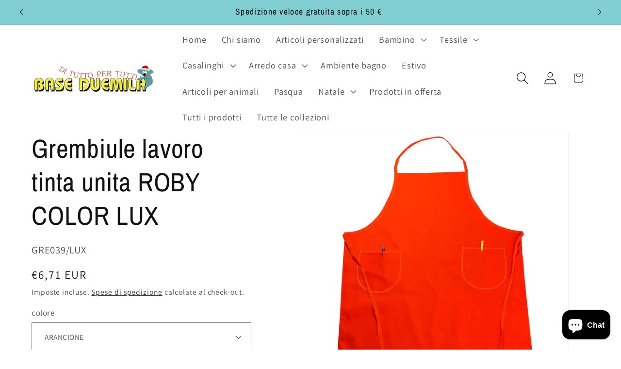

--- FILE ---
content_type: text/html; charset=utf-8
request_url: https://baseduemila.it/products/copia-del-grembiule-lavoro-tinta-unita-gre039
body_size: 40189
content:
<!doctype html>
<html class="js" lang="it">
  <head>
    <meta charset="utf-8">
    <meta http-equiv="X-UA-Compatible" content="IE=edge">
    <meta name="viewport" content="width=device-width,initial-scale=1">
    <meta name="theme-color" content="">
    <link rel="canonical" href="https://baseduemila.it/products/copia-del-grembiule-lavoro-tinta-unita-gre039"><link rel="icon" type="image/png" href="//baseduemila.it/cdn/shop/files/baseduemila-3.jpg?crop=center&height=32&v=1640677148&width=32"><link rel="preconnect" href="https://fonts.shopifycdn.com" crossorigin><title>
      Grembiule lavoro tinta unita ROBY COLOR LUX
 &ndash; Base duemila</title>

    
      <meta name="description" content="Grembiulone ROBY COLOR LUX cm.75×90 con 2 tasche Descrizione:Grembiule cucina ROBY COLOR cm.75×90 con 2 tasche adatto a lavaggi frequenti tessuto ultra resistente made in italy colori brillanti e duraturi nel tempo ideale per la ristorazione. Composizione:65% poliestere 35% cotone">
    

    

<meta property="og:site_name" content="Base duemila">
<meta property="og:url" content="https://baseduemila.it/products/copia-del-grembiule-lavoro-tinta-unita-gre039">
<meta property="og:title" content="Grembiule lavoro tinta unita ROBY COLOR LUX">
<meta property="og:type" content="product">
<meta property="og:description" content="Grembiulone ROBY COLOR LUX cm.75×90 con 2 tasche Descrizione:Grembiule cucina ROBY COLOR cm.75×90 con 2 tasche adatto a lavaggi frequenti tessuto ultra resistente made in italy colori brillanti e duraturi nel tempo ideale per la ristorazione. Composizione:65% poliestere 35% cotone"><meta property="og:image" content="http://baseduemila.it/cdn/shop/products/GRE039_JEANS_26c3c0d0-683d-4e70-819c-0129d0a28f1e.jpg?v=1677076935">
  <meta property="og:image:secure_url" content="https://baseduemila.it/cdn/shop/products/GRE039_JEANS_26c3c0d0-683d-4e70-819c-0129d0a28f1e.jpg?v=1677076935">
  <meta property="og:image:width" content="1000">
  <meta property="og:image:height" content="1000"><meta property="og:price:amount" content="6,71">
  <meta property="og:price:currency" content="EUR"><meta name="twitter:card" content="summary_large_image">
<meta name="twitter:title" content="Grembiule lavoro tinta unita ROBY COLOR LUX">
<meta name="twitter:description" content="Grembiulone ROBY COLOR LUX cm.75×90 con 2 tasche Descrizione:Grembiule cucina ROBY COLOR cm.75×90 con 2 tasche adatto a lavaggi frequenti tessuto ultra resistente made in italy colori brillanti e duraturi nel tempo ideale per la ristorazione. Composizione:65% poliestere 35% cotone">


    <script src="//baseduemila.it/cdn/shop/t/19/assets/constants.js?v=132983761750457495441741081238" defer="defer"></script>
    <script src="//baseduemila.it/cdn/shop/t/19/assets/pubsub.js?v=25310214064522200911741081240" defer="defer"></script>
    <script src="//baseduemila.it/cdn/shop/t/19/assets/global.js?v=184345515105158409801741081239" defer="defer"></script>
    <script src="//baseduemila.it/cdn/shop/t/19/assets/details-disclosure.js?v=13653116266235556501741081238" defer="defer"></script>
    <script src="//baseduemila.it/cdn/shop/t/19/assets/details-modal.js?v=25581673532751508451741081238" defer="defer"></script>
    <script src="//baseduemila.it/cdn/shop/t/19/assets/search-form.js?v=133129549252120666541741081240" defer="defer"></script><script src="//baseduemila.it/cdn/shop/t/19/assets/animations.js?v=88693664871331136111741081238" defer="defer"></script><script>window.performance && window.performance.mark && window.performance.mark('shopify.content_for_header.start');</script><meta name="google-site-verification" content="HvLl9j5H1GD_glazgkGBgGvt2bB09fUa9N4AxYiWEDc">
<meta name="facebook-domain-verification" content="2gwxexrgl8wx8gudsk21ionm083fvq">
<meta id="shopify-digital-wallet" name="shopify-digital-wallet" content="/34458402875/digital_wallets/dialog">
<meta name="shopify-checkout-api-token" content="db50dd878c63cc9bd6e8301909a2d91b">
<meta id="in-context-paypal-metadata" data-shop-id="34458402875" data-venmo-supported="false" data-environment="production" data-locale="it_IT" data-paypal-v4="true" data-currency="EUR">
<link rel="alternate" type="application/json+oembed" href="https://baseduemila.it/products/copia-del-grembiule-lavoro-tinta-unita-gre039.oembed">
<script async="async" src="/checkouts/internal/preloads.js?locale=it-IT"></script>
<link rel="preconnect" href="https://shop.app" crossorigin="anonymous">
<script async="async" src="https://shop.app/checkouts/internal/preloads.js?locale=it-IT&shop_id=34458402875" crossorigin="anonymous"></script>
<script id="apple-pay-shop-capabilities" type="application/json">{"shopId":34458402875,"countryCode":"IT","currencyCode":"EUR","merchantCapabilities":["supports3DS"],"merchantId":"gid:\/\/shopify\/Shop\/34458402875","merchantName":"Base duemila","requiredBillingContactFields":["postalAddress","email"],"requiredShippingContactFields":["postalAddress","email"],"shippingType":"shipping","supportedNetworks":["visa","maestro","masterCard","amex"],"total":{"type":"pending","label":"Base duemila","amount":"1.00"},"shopifyPaymentsEnabled":true,"supportsSubscriptions":true}</script>
<script id="shopify-features" type="application/json">{"accessToken":"db50dd878c63cc9bd6e8301909a2d91b","betas":["rich-media-storefront-analytics"],"domain":"baseduemila.it","predictiveSearch":true,"shopId":34458402875,"locale":"it"}</script>
<script>var Shopify = Shopify || {};
Shopify.shop = "igienica.myshopify.com";
Shopify.locale = "it";
Shopify.currency = {"active":"EUR","rate":"1.0"};
Shopify.country = "IT";
Shopify.theme = {"name":"DAWN AGGIORNATO","id":178863472977,"schema_name":"Dawn","schema_version":"15.3.0","theme_store_id":887,"role":"main"};
Shopify.theme.handle = "null";
Shopify.theme.style = {"id":null,"handle":null};
Shopify.cdnHost = "baseduemila.it/cdn";
Shopify.routes = Shopify.routes || {};
Shopify.routes.root = "/";</script>
<script type="module">!function(o){(o.Shopify=o.Shopify||{}).modules=!0}(window);</script>
<script>!function(o){function n(){var o=[];function n(){o.push(Array.prototype.slice.apply(arguments))}return n.q=o,n}var t=o.Shopify=o.Shopify||{};t.loadFeatures=n(),t.autoloadFeatures=n()}(window);</script>
<script>
  window.ShopifyPay = window.ShopifyPay || {};
  window.ShopifyPay.apiHost = "shop.app\/pay";
  window.ShopifyPay.redirectState = null;
</script>
<script id="shop-js-analytics" type="application/json">{"pageType":"product"}</script>
<script defer="defer" async type="module" src="//baseduemila.it/cdn/shopifycloud/shop-js/modules/v2/client.init-shop-cart-sync_DXGljDCh.it.esm.js"></script>
<script defer="defer" async type="module" src="//baseduemila.it/cdn/shopifycloud/shop-js/modules/v2/chunk.common_Dby6QE3M.esm.js"></script>
<script type="module">
  await import("//baseduemila.it/cdn/shopifycloud/shop-js/modules/v2/client.init-shop-cart-sync_DXGljDCh.it.esm.js");
await import("//baseduemila.it/cdn/shopifycloud/shop-js/modules/v2/chunk.common_Dby6QE3M.esm.js");

  window.Shopify.SignInWithShop?.initShopCartSync?.({"fedCMEnabled":true,"windoidEnabled":true});

</script>
<script>
  window.Shopify = window.Shopify || {};
  if (!window.Shopify.featureAssets) window.Shopify.featureAssets = {};
  window.Shopify.featureAssets['shop-js'] = {"shop-cart-sync":["modules/v2/client.shop-cart-sync_CuycFFQA.it.esm.js","modules/v2/chunk.common_Dby6QE3M.esm.js"],"init-fed-cm":["modules/v2/client.init-fed-cm_BNG5oyTN.it.esm.js","modules/v2/chunk.common_Dby6QE3M.esm.js"],"shop-button":["modules/v2/client.shop-button_CYDCs7np.it.esm.js","modules/v2/chunk.common_Dby6QE3M.esm.js"],"init-windoid":["modules/v2/client.init-windoid_CIyZw0nM.it.esm.js","modules/v2/chunk.common_Dby6QE3M.esm.js"],"shop-cash-offers":["modules/v2/client.shop-cash-offers_CcSAlF98.it.esm.js","modules/v2/chunk.common_Dby6QE3M.esm.js","modules/v2/chunk.modal_D1Buujso.esm.js"],"shop-toast-manager":["modules/v2/client.shop-toast-manager_BX7Boar6.it.esm.js","modules/v2/chunk.common_Dby6QE3M.esm.js"],"init-shop-email-lookup-coordinator":["modules/v2/client.init-shop-email-lookup-coordinator_9H--u2Oq.it.esm.js","modules/v2/chunk.common_Dby6QE3M.esm.js"],"pay-button":["modules/v2/client.pay-button_Dij3AEMZ.it.esm.js","modules/v2/chunk.common_Dby6QE3M.esm.js"],"avatar":["modules/v2/client.avatar_BTnouDA3.it.esm.js"],"init-shop-cart-sync":["modules/v2/client.init-shop-cart-sync_DXGljDCh.it.esm.js","modules/v2/chunk.common_Dby6QE3M.esm.js"],"shop-login-button":["modules/v2/client.shop-login-button_CQ3q_nN6.it.esm.js","modules/v2/chunk.common_Dby6QE3M.esm.js","modules/v2/chunk.modal_D1Buujso.esm.js"],"init-customer-accounts-sign-up":["modules/v2/client.init-customer-accounts-sign-up_BnxtNv5b.it.esm.js","modules/v2/client.shop-login-button_CQ3q_nN6.it.esm.js","modules/v2/chunk.common_Dby6QE3M.esm.js","modules/v2/chunk.modal_D1Buujso.esm.js"],"init-shop-for-new-customer-accounts":["modules/v2/client.init-shop-for-new-customer-accounts_CKlpbIAZ.it.esm.js","modules/v2/client.shop-login-button_CQ3q_nN6.it.esm.js","modules/v2/chunk.common_Dby6QE3M.esm.js","modules/v2/chunk.modal_D1Buujso.esm.js"],"init-customer-accounts":["modules/v2/client.init-customer-accounts_BatGhs6N.it.esm.js","modules/v2/client.shop-login-button_CQ3q_nN6.it.esm.js","modules/v2/chunk.common_Dby6QE3M.esm.js","modules/v2/chunk.modal_D1Buujso.esm.js"],"shop-follow-button":["modules/v2/client.shop-follow-button_Drfnypl_.it.esm.js","modules/v2/chunk.common_Dby6QE3M.esm.js","modules/v2/chunk.modal_D1Buujso.esm.js"],"lead-capture":["modules/v2/client.lead-capture_C77H9ivN.it.esm.js","modules/v2/chunk.common_Dby6QE3M.esm.js","modules/v2/chunk.modal_D1Buujso.esm.js"],"checkout-modal":["modules/v2/client.checkout-modal_B3EdBKL4.it.esm.js","modules/v2/chunk.common_Dby6QE3M.esm.js","modules/v2/chunk.modal_D1Buujso.esm.js"],"shop-login":["modules/v2/client.shop-login_CkabS-Xl.it.esm.js","modules/v2/chunk.common_Dby6QE3M.esm.js","modules/v2/chunk.modal_D1Buujso.esm.js"],"payment-terms":["modules/v2/client.payment-terms_BgXoyFHX.it.esm.js","modules/v2/chunk.common_Dby6QE3M.esm.js","modules/v2/chunk.modal_D1Buujso.esm.js"]};
</script>
<script>(function() {
  var isLoaded = false;
  function asyncLoad() {
    if (isLoaded) return;
    isLoaded = true;
    var urls = ["\/\/cdn.shopify.com\/proxy\/5978c2a730af9cc8e9c39eb31289c47b4fcf8cf6184aee955b21448168d984af\/d1639lhkj5l89m.cloudfront.net\/js\/storefront\/uppromote.js?shop=igienica.myshopify.com\u0026sp-cache-control=cHVibGljLCBtYXgtYWdlPTkwMA"];
    for (var i = 0; i < urls.length; i++) {
      var s = document.createElement('script');
      s.type = 'text/javascript';
      s.async = true;
      s.src = urls[i];
      var x = document.getElementsByTagName('script')[0];
      x.parentNode.insertBefore(s, x);
    }
  };
  if(window.attachEvent) {
    window.attachEvent('onload', asyncLoad);
  } else {
    window.addEventListener('load', asyncLoad, false);
  }
})();</script>
<script id="__st">var __st={"a":34458402875,"offset":3600,"reqid":"ab1f52ec-2cac-4c6f-91d6-fbfcc07cd0f2-1768939074","pageurl":"baseduemila.it\/products\/copia-del-grembiule-lavoro-tinta-unita-gre039","u":"95e171da18da","p":"product","rtyp":"product","rid":7095082713147};</script>
<script>window.ShopifyPaypalV4VisibilityTracking = true;</script>
<script id="captcha-bootstrap">!function(){'use strict';const t='contact',e='account',n='new_comment',o=[[t,t],['blogs',n],['comments',n],[t,'customer']],c=[[e,'customer_login'],[e,'guest_login'],[e,'recover_customer_password'],[e,'create_customer']],r=t=>t.map((([t,e])=>`form[action*='/${t}']:not([data-nocaptcha='true']) input[name='form_type'][value='${e}']`)).join(','),a=t=>()=>t?[...document.querySelectorAll(t)].map((t=>t.form)):[];function s(){const t=[...o],e=r(t);return a(e)}const i='password',u='form_key',d=['recaptcha-v3-token','g-recaptcha-response','h-captcha-response',i],f=()=>{try{return window.sessionStorage}catch{return}},m='__shopify_v',_=t=>t.elements[u];function p(t,e,n=!1){try{const o=window.sessionStorage,c=JSON.parse(o.getItem(e)),{data:r}=function(t){const{data:e,action:n}=t;return t[m]||n?{data:e,action:n}:{data:t,action:n}}(c);for(const[e,n]of Object.entries(r))t.elements[e]&&(t.elements[e].value=n);n&&o.removeItem(e)}catch(o){console.error('form repopulation failed',{error:o})}}const l='form_type',E='cptcha';function T(t){t.dataset[E]=!0}const w=window,h=w.document,L='Shopify',v='ce_forms',y='captcha';let A=!1;((t,e)=>{const n=(g='f06e6c50-85a8-45c8-87d0-21a2b65856fe',I='https://cdn.shopify.com/shopifycloud/storefront-forms-hcaptcha/ce_storefront_forms_captcha_hcaptcha.v1.5.2.iife.js',D={infoText:'Protetto da hCaptcha',privacyText:'Privacy',termsText:'Termini'},(t,e,n)=>{const o=w[L][v],c=o.bindForm;if(c)return c(t,g,e,D).then(n);var r;o.q.push([[t,g,e,D],n]),r=I,A||(h.body.append(Object.assign(h.createElement('script'),{id:'captcha-provider',async:!0,src:r})),A=!0)});var g,I,D;w[L]=w[L]||{},w[L][v]=w[L][v]||{},w[L][v].q=[],w[L][y]=w[L][y]||{},w[L][y].protect=function(t,e){n(t,void 0,e),T(t)},Object.freeze(w[L][y]),function(t,e,n,w,h,L){const[v,y,A,g]=function(t,e,n){const i=e?o:[],u=t?c:[],d=[...i,...u],f=r(d),m=r(i),_=r(d.filter((([t,e])=>n.includes(e))));return[a(f),a(m),a(_),s()]}(w,h,L),I=t=>{const e=t.target;return e instanceof HTMLFormElement?e:e&&e.form},D=t=>v().includes(t);t.addEventListener('submit',(t=>{const e=I(t);if(!e)return;const n=D(e)&&!e.dataset.hcaptchaBound&&!e.dataset.recaptchaBound,o=_(e),c=g().includes(e)&&(!o||!o.value);(n||c)&&t.preventDefault(),c&&!n&&(function(t){try{if(!f())return;!function(t){const e=f();if(!e)return;const n=_(t);if(!n)return;const o=n.value;o&&e.removeItem(o)}(t);const e=Array.from(Array(32),(()=>Math.random().toString(36)[2])).join('');!function(t,e){_(t)||t.append(Object.assign(document.createElement('input'),{type:'hidden',name:u})),t.elements[u].value=e}(t,e),function(t,e){const n=f();if(!n)return;const o=[...t.querySelectorAll(`input[type='${i}']`)].map((({name:t})=>t)),c=[...d,...o],r={};for(const[a,s]of new FormData(t).entries())c.includes(a)||(r[a]=s);n.setItem(e,JSON.stringify({[m]:1,action:t.action,data:r}))}(t,e)}catch(e){console.error('failed to persist form',e)}}(e),e.submit())}));const S=(t,e)=>{t&&!t.dataset[E]&&(n(t,e.some((e=>e===t))),T(t))};for(const o of['focusin','change'])t.addEventListener(o,(t=>{const e=I(t);D(e)&&S(e,y())}));const B=e.get('form_key'),M=e.get(l),P=B&&M;t.addEventListener('DOMContentLoaded',(()=>{const t=y();if(P)for(const e of t)e.elements[l].value===M&&p(e,B);[...new Set([...A(),...v().filter((t=>'true'===t.dataset.shopifyCaptcha))])].forEach((e=>S(e,t)))}))}(h,new URLSearchParams(w.location.search),n,t,e,['guest_login'])})(!0,!0)}();</script>
<script integrity="sha256-4kQ18oKyAcykRKYeNunJcIwy7WH5gtpwJnB7kiuLZ1E=" data-source-attribution="shopify.loadfeatures" defer="defer" src="//baseduemila.it/cdn/shopifycloud/storefront/assets/storefront/load_feature-a0a9edcb.js" crossorigin="anonymous"></script>
<script crossorigin="anonymous" defer="defer" src="//baseduemila.it/cdn/shopifycloud/storefront/assets/shopify_pay/storefront-65b4c6d7.js?v=20250812"></script>
<script data-source-attribution="shopify.dynamic_checkout.dynamic.init">var Shopify=Shopify||{};Shopify.PaymentButton=Shopify.PaymentButton||{isStorefrontPortableWallets:!0,init:function(){window.Shopify.PaymentButton.init=function(){};var t=document.createElement("script");t.src="https://baseduemila.it/cdn/shopifycloud/portable-wallets/latest/portable-wallets.it.js",t.type="module",document.head.appendChild(t)}};
</script>
<script data-source-attribution="shopify.dynamic_checkout.buyer_consent">
  function portableWalletsHideBuyerConsent(e){var t=document.getElementById("shopify-buyer-consent"),n=document.getElementById("shopify-subscription-policy-button");t&&n&&(t.classList.add("hidden"),t.setAttribute("aria-hidden","true"),n.removeEventListener("click",e))}function portableWalletsShowBuyerConsent(e){var t=document.getElementById("shopify-buyer-consent"),n=document.getElementById("shopify-subscription-policy-button");t&&n&&(t.classList.remove("hidden"),t.removeAttribute("aria-hidden"),n.addEventListener("click",e))}window.Shopify?.PaymentButton&&(window.Shopify.PaymentButton.hideBuyerConsent=portableWalletsHideBuyerConsent,window.Shopify.PaymentButton.showBuyerConsent=portableWalletsShowBuyerConsent);
</script>
<script data-source-attribution="shopify.dynamic_checkout.cart.bootstrap">document.addEventListener("DOMContentLoaded",(function(){function t(){return document.querySelector("shopify-accelerated-checkout-cart, shopify-accelerated-checkout")}if(t())Shopify.PaymentButton.init();else{new MutationObserver((function(e,n){t()&&(Shopify.PaymentButton.init(),n.disconnect())})).observe(document.body,{childList:!0,subtree:!0})}}));
</script>
<script id='scb4127' type='text/javascript' async='' src='https://baseduemila.it/cdn/shopifycloud/privacy-banner/storefront-banner.js'></script><link id="shopify-accelerated-checkout-styles" rel="stylesheet" media="screen" href="https://baseduemila.it/cdn/shopifycloud/portable-wallets/latest/accelerated-checkout-backwards-compat.css" crossorigin="anonymous">
<style id="shopify-accelerated-checkout-cart">
        #shopify-buyer-consent {
  margin-top: 1em;
  display: inline-block;
  width: 100%;
}

#shopify-buyer-consent.hidden {
  display: none;
}

#shopify-subscription-policy-button {
  background: none;
  border: none;
  padding: 0;
  text-decoration: underline;
  font-size: inherit;
  cursor: pointer;
}

#shopify-subscription-policy-button::before {
  box-shadow: none;
}

      </style>
<script id="sections-script" data-sections="header" defer="defer" src="//baseduemila.it/cdn/shop/t/19/compiled_assets/scripts.js?v=2300"></script>
<script>window.performance && window.performance.mark && window.performance.mark('shopify.content_for_header.end');</script>


    <style data-shopify>
      @font-face {
  font-family: Assistant;
  font-weight: 400;
  font-style: normal;
  font-display: swap;
  src: url("//baseduemila.it/cdn/fonts/assistant/assistant_n4.9120912a469cad1cc292572851508ca49d12e768.woff2") format("woff2"),
       url("//baseduemila.it/cdn/fonts/assistant/assistant_n4.6e9875ce64e0fefcd3f4446b7ec9036b3ddd2985.woff") format("woff");
}

      @font-face {
  font-family: Assistant;
  font-weight: 700;
  font-style: normal;
  font-display: swap;
  src: url("//baseduemila.it/cdn/fonts/assistant/assistant_n7.bf44452348ec8b8efa3aa3068825305886b1c83c.woff2") format("woff2"),
       url("//baseduemila.it/cdn/fonts/assistant/assistant_n7.0c887fee83f6b3bda822f1150b912c72da0f7b64.woff") format("woff");
}

      
      
      @font-face {
  font-family: "Archivo Narrow";
  font-weight: 400;
  font-style: normal;
  font-display: swap;
  src: url("//baseduemila.it/cdn/fonts/archivo_narrow/archivonarrow_n4.5c3bab850a22055c235cf940f895d873a8689d70.woff2") format("woff2"),
       url("//baseduemila.it/cdn/fonts/archivo_narrow/archivonarrow_n4.ea12dd22d3319d164475c1d047ae8f973041a9ff.woff") format("woff");
}


      
        :root,
        .color-scheme-1 {
          --color-background: 255,255,255;
        
          --gradient-background: #ffffff;
        

        

        --color-foreground: 18,18,18;
        --color-background-contrast: 191,191,191;
        --color-shadow: 18,18,18;
        --color-button: 18,18,18;
        --color-button-text: 255,255,255;
        --color-secondary-button: 255,255,255;
        --color-secondary-button-text: 18,18,18;
        --color-link: 18,18,18;
        --color-badge-foreground: 18,18,18;
        --color-badge-background: 255,255,255;
        --color-badge-border: 18,18,18;
        --payment-terms-background-color: rgb(255 255 255);
      }
      
        
        .color-scheme-2 {
          --color-background: 243,243,243;
        
          --gradient-background: #f3f3f3;
        

        

        --color-foreground: 18,18,18;
        --color-background-contrast: 179,179,179;
        --color-shadow: 18,18,18;
        --color-button: 18,18,18;
        --color-button-text: 243,243,243;
        --color-secondary-button: 243,243,243;
        --color-secondary-button-text: 18,18,18;
        --color-link: 18,18,18;
        --color-badge-foreground: 18,18,18;
        --color-badge-background: 243,243,243;
        --color-badge-border: 18,18,18;
        --payment-terms-background-color: rgb(243 243 243);
      }
      
        
        .color-scheme-3 {
          --color-background: 36,40,51;
        
          --gradient-background: #242833;
        

        

        --color-foreground: 255,255,255;
        --color-background-contrast: 47,52,66;
        --color-shadow: 18,18,18;
        --color-button: 255,255,255;
        --color-button-text: 0,0,0;
        --color-secondary-button: 36,40,51;
        --color-secondary-button-text: 255,255,255;
        --color-link: 255,255,255;
        --color-badge-foreground: 255,255,255;
        --color-badge-background: 36,40,51;
        --color-badge-border: 255,255,255;
        --payment-terms-background-color: rgb(36 40 51);
      }
      
        
        .color-scheme-4 {
          --color-background: 18,18,18;
        
          --gradient-background: #121212;
        

        

        --color-foreground: 255,255,255;
        --color-background-contrast: 146,146,146;
        --color-shadow: 18,18,18;
        --color-button: 255,255,255;
        --color-button-text: 18,18,18;
        --color-secondary-button: 18,18,18;
        --color-secondary-button-text: 255,255,255;
        --color-link: 255,255,255;
        --color-badge-foreground: 255,255,255;
        --color-badge-background: 18,18,18;
        --color-badge-border: 255,255,255;
        --payment-terms-background-color: rgb(18 18 18);
      }
      
        
        .color-scheme-5 {
          --color-background: 51,79,180;
        
          --gradient-background: #334fb4;
        

        

        --color-foreground: 255,255,255;
        --color-background-contrast: 23,35,81;
        --color-shadow: 18,18,18;
        --color-button: 255,255,255;
        --color-button-text: 51,79,180;
        --color-secondary-button: 51,79,180;
        --color-secondary-button-text: 255,255,255;
        --color-link: 255,255,255;
        --color-badge-foreground: 255,255,255;
        --color-badge-background: 51,79,180;
        --color-badge-border: 255,255,255;
        --payment-terms-background-color: rgb(51 79 180);
      }
      
        
        .color-scheme-4fa6a0a5-6c20-4344-90c1-147285a77d67 {
          --color-background: 238,16,16;
        
          --gradient-background: #ee1010;
        

        

        --color-foreground: 18,18,18;
        --color-background-contrast: 119,8,8;
        --color-shadow: 18,18,18;
        --color-button: 164,120,100;
        --color-button-text: 255,255,255;
        --color-secondary-button: 238,16,16;
        --color-secondary-button-text: 18,18,18;
        --color-link: 18,18,18;
        --color-badge-foreground: 18,18,18;
        --color-badge-background: 238,16,16;
        --color-badge-border: 18,18,18;
        --payment-terms-background-color: rgb(238 16 16);
      }
      
        
        .color-scheme-7b1af7c6-f1c2-4389-8a0a-db7a26f591f3 {
          --color-background: 129,206,210;
        
          --gradient-background: #81ced2;
        

        

        --color-foreground: 18,18,18;
        --color-background-contrast: 56,151,156;
        --color-shadow: 18,18,18;
        --color-button: 18,18,18;
        --color-button-text: 255,255,255;
        --color-secondary-button: 129,206,210;
        --color-secondary-button-text: 18,18,18;
        --color-link: 18,18,18;
        --color-badge-foreground: 18,18,18;
        --color-badge-background: 129,206,210;
        --color-badge-border: 18,18,18;
        --payment-terms-background-color: rgb(129 206 210);
      }
      

      body, .color-scheme-1, .color-scheme-2, .color-scheme-3, .color-scheme-4, .color-scheme-5, .color-scheme-4fa6a0a5-6c20-4344-90c1-147285a77d67, .color-scheme-7b1af7c6-f1c2-4389-8a0a-db7a26f591f3 {
        color: rgba(var(--color-foreground), 0.75);
        background-color: rgb(var(--color-background));
      }

      :root {
        --font-body-family: Assistant, sans-serif;
        --font-body-style: normal;
        --font-body-weight: 400;
        --font-body-weight-bold: 700;

        --font-heading-family: "Archivo Narrow", sans-serif;
        --font-heading-style: normal;
        --font-heading-weight: 400;

        --font-body-scale: 1.3;
        --font-heading-scale: 1.0384615384615385;

        --media-padding: px;
        --media-border-opacity: 0.05;
        --media-border-width: 1px;
        --media-radius: 0px;
        --media-shadow-opacity: 0.0;
        --media-shadow-horizontal-offset: 0px;
        --media-shadow-vertical-offset: 0px;
        --media-shadow-blur-radius: 0px;
        --media-shadow-visible: 0;

        --page-width: 160rem;
        --page-width-margin: 0rem;

        --product-card-image-padding: 0.0rem;
        --product-card-corner-radius: 0.0rem;
        --product-card-text-alignment: left;
        --product-card-border-width: 0.0rem;
        --product-card-border-opacity: 0.0;
        --product-card-shadow-opacity: 0.1;
        --product-card-shadow-visible: 1;
        --product-card-shadow-horizontal-offset: 0.0rem;
        --product-card-shadow-vertical-offset: 0.0rem;
        --product-card-shadow-blur-radius: 0.0rem;

        --collection-card-image-padding: 0.0rem;
        --collection-card-corner-radius: 0.0rem;
        --collection-card-text-alignment: left;
        --collection-card-border-width: 0.0rem;
        --collection-card-border-opacity: 0.0;
        --collection-card-shadow-opacity: 0.1;
        --collection-card-shadow-visible: 1;
        --collection-card-shadow-horizontal-offset: 0.0rem;
        --collection-card-shadow-vertical-offset: 0.0rem;
        --collection-card-shadow-blur-radius: 0.0rem;

        --blog-card-image-padding: 0.0rem;
        --blog-card-corner-radius: 0.0rem;
        --blog-card-text-alignment: left;
        --blog-card-border-width: 0.0rem;
        --blog-card-border-opacity: 0.0;
        --blog-card-shadow-opacity: 0.1;
        --blog-card-shadow-visible: 1;
        --blog-card-shadow-horizontal-offset: 0.0rem;
        --blog-card-shadow-vertical-offset: 0.0rem;
        --blog-card-shadow-blur-radius: 0.0rem;

        --badge-corner-radius: 4.0rem;

        --popup-border-width: 1px;
        --popup-border-opacity: 0.1;
        --popup-corner-radius: 0px;
        --popup-shadow-opacity: 0.0;
        --popup-shadow-horizontal-offset: 0px;
        --popup-shadow-vertical-offset: 0px;
        --popup-shadow-blur-radius: 0px;

        --drawer-border-width: 1px;
        --drawer-border-opacity: 0.1;
        --drawer-shadow-opacity: 0.0;
        --drawer-shadow-horizontal-offset: 0px;
        --drawer-shadow-vertical-offset: 0px;
        --drawer-shadow-blur-radius: 0px;

        --spacing-sections-desktop: 0px;
        --spacing-sections-mobile: 0px;

        --grid-desktop-vertical-spacing: 8px;
        --grid-desktop-horizontal-spacing: 8px;
        --grid-mobile-vertical-spacing: 4px;
        --grid-mobile-horizontal-spacing: 4px;

        --text-boxes-border-opacity: 0.0;
        --text-boxes-border-width: 0px;
        --text-boxes-radius: 0px;
        --text-boxes-shadow-opacity: 0.0;
        --text-boxes-shadow-visible: 0;
        --text-boxes-shadow-horizontal-offset: 0px;
        --text-boxes-shadow-vertical-offset: 0px;
        --text-boxes-shadow-blur-radius: 0px;

        --buttons-radius: 0px;
        --buttons-radius-outset: 0px;
        --buttons-border-width: 1px;
        --buttons-border-opacity: 1.0;
        --buttons-shadow-opacity: 0.0;
        --buttons-shadow-visible: 0;
        --buttons-shadow-horizontal-offset: 0px;
        --buttons-shadow-vertical-offset: 0px;
        --buttons-shadow-blur-radius: 0px;
        --buttons-border-offset: 0px;

        --inputs-radius: 0px;
        --inputs-border-width: 1px;
        --inputs-border-opacity: 0.55;
        --inputs-shadow-opacity: 0.0;
        --inputs-shadow-horizontal-offset: 0px;
        --inputs-margin-offset: 0px;
        --inputs-shadow-vertical-offset: 0px;
        --inputs-shadow-blur-radius: 0px;
        --inputs-radius-outset: 0px;

        --variant-pills-radius: 40px;
        --variant-pills-border-width: 1px;
        --variant-pills-border-opacity: 0.55;
        --variant-pills-shadow-opacity: 0.0;
        --variant-pills-shadow-horizontal-offset: 0px;
        --variant-pills-shadow-vertical-offset: 0px;
        --variant-pills-shadow-blur-radius: 0px;
      }

      *,
      *::before,
      *::after {
        box-sizing: inherit;
      }

      html {
        box-sizing: border-box;
        font-size: calc(var(--font-body-scale) * 62.5%);
        height: 100%;
      }

      body {
        display: grid;
        grid-template-rows: auto auto 1fr auto;
        grid-template-columns: 100%;
        min-height: 100%;
        margin: 0;
        font-size: 1.5rem;
        letter-spacing: 0.06rem;
        line-height: calc(1 + 0.8 / var(--font-body-scale));
        font-family: var(--font-body-family);
        font-style: var(--font-body-style);
        font-weight: var(--font-body-weight);
      }

      @media screen and (min-width: 750px) {
        body {
          font-size: 1.6rem;
        }
      }
    </style>

    <link href="//baseduemila.it/cdn/shop/t/19/assets/base.css?v=159841507637079171801741081238" rel="stylesheet" type="text/css" media="all" />
    <link rel="stylesheet" href="//baseduemila.it/cdn/shop/t/19/assets/component-cart-items.css?v=123238115697927560811741081238" media="print" onload="this.media='all'">
      <link rel="preload" as="font" href="//baseduemila.it/cdn/fonts/assistant/assistant_n4.9120912a469cad1cc292572851508ca49d12e768.woff2" type="font/woff2" crossorigin>
      

      <link rel="preload" as="font" href="//baseduemila.it/cdn/fonts/archivo_narrow/archivonarrow_n4.5c3bab850a22055c235cf940f895d873a8689d70.woff2" type="font/woff2" crossorigin>
      
<link href="//baseduemila.it/cdn/shop/t/19/assets/component-localization-form.css?v=170315343355214948141741081238" rel="stylesheet" type="text/css" media="all" />
      <script src="//baseduemila.it/cdn/shop/t/19/assets/localization-form.js?v=144176611646395275351741081240" defer="defer"></script><link
        rel="stylesheet"
        href="//baseduemila.it/cdn/shop/t/19/assets/component-predictive-search.css?v=118923337488134913561741081238"
        media="print"
        onload="this.media='all'"
      ><script>
      if (Shopify.designMode) {
        document.documentElement.classList.add('shopify-design-mode');
      }
    </script>
  <!-- BEGIN app block: shopify://apps/uppromote-affiliate/blocks/core-script/64c32457-930d-4cb9-9641-e24c0d9cf1f4 --><!-- BEGIN app snippet: core-metafields-setting --><!--suppress ES6ConvertVarToLetConst -->
<script type="application/json" id="core-uppromote-settings">{"app_env":{"env":"production"}}</script>
<script type="application/json" id="core-uppromote-cart">{"note":null,"attributes":{},"original_total_price":0,"total_price":0,"total_discount":0,"total_weight":0.0,"item_count":0,"items":[],"requires_shipping":false,"currency":"EUR","items_subtotal_price":0,"cart_level_discount_applications":[],"checkout_charge_amount":0}</script>
<script id="core-uppromote-quick-store-tracking-vars">
    function getDocumentContext(){const{href:a,hash:b,host:c,hostname:d,origin:e,pathname:f,port:g,protocol:h,search:i}=window.location,j=document.referrer,k=document.characterSet,l=document.title;return{location:{href:a,hash:b,host:c,hostname:d,origin:e,pathname:f,port:g,protocol:h,search:i},referrer:j||document.location.href,characterSet:k,title:l}}function getNavigatorContext(){const{language:a,cookieEnabled:b,languages:c,userAgent:d}=navigator;return{language:a,cookieEnabled:b,languages:c,userAgent:d}}function getWindowContext(){const{innerHeight:a,innerWidth:b,outerHeight:c,outerWidth:d,origin:e,screen:{height:j,width:k},screenX:f,screenY:g,scrollX:h,scrollY:i}=window;return{innerHeight:a,innerWidth:b,outerHeight:c,outerWidth:d,origin:e,screen:{screenHeight:j,screenWidth:k},screenX:f,screenY:g,scrollX:h,scrollY:i,location:getDocumentContext().location}}function getContext(){return{document:getDocumentContext(),navigator:getNavigatorContext(),window:getWindowContext()}}
    if (window.location.href.includes('?sca_ref=')) {
        localStorage.setItem('__up_lastViewedPageContext', JSON.stringify({
            context: getContext(),
            timestamp: new Date().toISOString(),
        }))
    }
</script>

<script id="core-uppromote-setting-booster">
    var UpPromoteCoreSettings = JSON.parse(document.getElementById('core-uppromote-settings').textContent)
    UpPromoteCoreSettings.currentCart = JSON.parse(document.getElementById('core-uppromote-cart')?.textContent || '{}')
    const idToClean = ['core-uppromote-settings', 'core-uppromote-cart', 'core-uppromote-setting-booster', 'core-uppromote-quick-store-tracking-vars']
    idToClean.forEach(id => {
        document.getElementById(id)?.remove()
    })
</script>
<!-- END app snippet -->


<!-- END app block --><!-- BEGIN app block: shopify://apps/zepto-product-personalizer/blocks/product_personalizer_main/7411210d-7b32-4c09-9455-e129e3be4729 --><!-- BEGIN app snippet: product-personalizer -->



  
 
 

<!-- END app snippet -->
<!-- BEGIN app snippet: zepto_common --><script>
var pplr_cart = {"note":null,"attributes":{},"original_total_price":0,"total_price":0,"total_discount":0,"total_weight":0.0,"item_count":0,"items":[],"requires_shipping":false,"currency":"EUR","items_subtotal_price":0,"cart_level_discount_applications":[],"checkout_charge_amount":0};
var pplr_shop_currency = "EUR";
var pplr_enabled_currencies_size = 3;
var pplr_money_formate = "€{{amount_with_comma_separator}}";
var pplr_manual_theme_selector=null;
</script>
<script defer src="//cdn-zeptoapps.com/product-personalizer/pplr_common.js?v=20" ></script><!-- END app snippet -->

<!-- END app block --><script src="https://cdn.shopify.com/extensions/019bc4a6-eb4b-7d07-80ed-0d44dde74f8b/app-105/assets/core.min.js" type="text/javascript" defer="defer"></script>
<script src="https://cdn.shopify.com/extensions/e4b3a77b-20c9-4161-b1bb-deb87046128d/inbox-1253/assets/inbox-chat-loader.js" type="text/javascript" defer="defer"></script>
<link href="https://monorail-edge.shopifysvc.com" rel="dns-prefetch">
<script>(function(){if ("sendBeacon" in navigator && "performance" in window) {try {var session_token_from_headers = performance.getEntriesByType('navigation')[0].serverTiming.find(x => x.name == '_s').description;} catch {var session_token_from_headers = undefined;}var session_cookie_matches = document.cookie.match(/_shopify_s=([^;]*)/);var session_token_from_cookie = session_cookie_matches && session_cookie_matches.length === 2 ? session_cookie_matches[1] : "";var session_token = session_token_from_headers || session_token_from_cookie || "";function handle_abandonment_event(e) {var entries = performance.getEntries().filter(function(entry) {return /monorail-edge.shopifysvc.com/.test(entry.name);});if (!window.abandonment_tracked && entries.length === 0) {window.abandonment_tracked = true;var currentMs = Date.now();var navigation_start = performance.timing.navigationStart;var payload = {shop_id: 34458402875,url: window.location.href,navigation_start,duration: currentMs - navigation_start,session_token,page_type: "product"};window.navigator.sendBeacon("https://monorail-edge.shopifysvc.com/v1/produce", JSON.stringify({schema_id: "online_store_buyer_site_abandonment/1.1",payload: payload,metadata: {event_created_at_ms: currentMs,event_sent_at_ms: currentMs}}));}}window.addEventListener('pagehide', handle_abandonment_event);}}());</script>
<script id="web-pixels-manager-setup">(function e(e,d,r,n,o){if(void 0===o&&(o={}),!Boolean(null===(a=null===(i=window.Shopify)||void 0===i?void 0:i.analytics)||void 0===a?void 0:a.replayQueue)){var i,a;window.Shopify=window.Shopify||{};var t=window.Shopify;t.analytics=t.analytics||{};var s=t.analytics;s.replayQueue=[],s.publish=function(e,d,r){return s.replayQueue.push([e,d,r]),!0};try{self.performance.mark("wpm:start")}catch(e){}var l=function(){var e={modern:/Edge?\/(1{2}[4-9]|1[2-9]\d|[2-9]\d{2}|\d{4,})\.\d+(\.\d+|)|Firefox\/(1{2}[4-9]|1[2-9]\d|[2-9]\d{2}|\d{4,})\.\d+(\.\d+|)|Chrom(ium|e)\/(9{2}|\d{3,})\.\d+(\.\d+|)|(Maci|X1{2}).+ Version\/(15\.\d+|(1[6-9]|[2-9]\d|\d{3,})\.\d+)([,.]\d+|)( \(\w+\)|)( Mobile\/\w+|) Safari\/|Chrome.+OPR\/(9{2}|\d{3,})\.\d+\.\d+|(CPU[ +]OS|iPhone[ +]OS|CPU[ +]iPhone|CPU IPhone OS|CPU iPad OS)[ +]+(15[._]\d+|(1[6-9]|[2-9]\d|\d{3,})[._]\d+)([._]\d+|)|Android:?[ /-](13[3-9]|1[4-9]\d|[2-9]\d{2}|\d{4,})(\.\d+|)(\.\d+|)|Android.+Firefox\/(13[5-9]|1[4-9]\d|[2-9]\d{2}|\d{4,})\.\d+(\.\d+|)|Android.+Chrom(ium|e)\/(13[3-9]|1[4-9]\d|[2-9]\d{2}|\d{4,})\.\d+(\.\d+|)|SamsungBrowser\/([2-9]\d|\d{3,})\.\d+/,legacy:/Edge?\/(1[6-9]|[2-9]\d|\d{3,})\.\d+(\.\d+|)|Firefox\/(5[4-9]|[6-9]\d|\d{3,})\.\d+(\.\d+|)|Chrom(ium|e)\/(5[1-9]|[6-9]\d|\d{3,})\.\d+(\.\d+|)([\d.]+$|.*Safari\/(?![\d.]+ Edge\/[\d.]+$))|(Maci|X1{2}).+ Version\/(10\.\d+|(1[1-9]|[2-9]\d|\d{3,})\.\d+)([,.]\d+|)( \(\w+\)|)( Mobile\/\w+|) Safari\/|Chrome.+OPR\/(3[89]|[4-9]\d|\d{3,})\.\d+\.\d+|(CPU[ +]OS|iPhone[ +]OS|CPU[ +]iPhone|CPU IPhone OS|CPU iPad OS)[ +]+(10[._]\d+|(1[1-9]|[2-9]\d|\d{3,})[._]\d+)([._]\d+|)|Android:?[ /-](13[3-9]|1[4-9]\d|[2-9]\d{2}|\d{4,})(\.\d+|)(\.\d+|)|Mobile Safari.+OPR\/([89]\d|\d{3,})\.\d+\.\d+|Android.+Firefox\/(13[5-9]|1[4-9]\d|[2-9]\d{2}|\d{4,})\.\d+(\.\d+|)|Android.+Chrom(ium|e)\/(13[3-9]|1[4-9]\d|[2-9]\d{2}|\d{4,})\.\d+(\.\d+|)|Android.+(UC? ?Browser|UCWEB|U3)[ /]?(15\.([5-9]|\d{2,})|(1[6-9]|[2-9]\d|\d{3,})\.\d+)\.\d+|SamsungBrowser\/(5\.\d+|([6-9]|\d{2,})\.\d+)|Android.+MQ{2}Browser\/(14(\.(9|\d{2,})|)|(1[5-9]|[2-9]\d|\d{3,})(\.\d+|))(\.\d+|)|K[Aa][Ii]OS\/(3\.\d+|([4-9]|\d{2,})\.\d+)(\.\d+|)/},d=e.modern,r=e.legacy,n=navigator.userAgent;return n.match(d)?"modern":n.match(r)?"legacy":"unknown"}(),u="modern"===l?"modern":"legacy",c=(null!=n?n:{modern:"",legacy:""})[u],f=function(e){return[e.baseUrl,"/wpm","/b",e.hashVersion,"modern"===e.buildTarget?"m":"l",".js"].join("")}({baseUrl:d,hashVersion:r,buildTarget:u}),m=function(e){var d=e.version,r=e.bundleTarget,n=e.surface,o=e.pageUrl,i=e.monorailEndpoint;return{emit:function(e){var a=e.status,t=e.errorMsg,s=(new Date).getTime(),l=JSON.stringify({metadata:{event_sent_at_ms:s},events:[{schema_id:"web_pixels_manager_load/3.1",payload:{version:d,bundle_target:r,page_url:o,status:a,surface:n,error_msg:t},metadata:{event_created_at_ms:s}}]});if(!i)return console&&console.warn&&console.warn("[Web Pixels Manager] No Monorail endpoint provided, skipping logging."),!1;try{return self.navigator.sendBeacon.bind(self.navigator)(i,l)}catch(e){}var u=new XMLHttpRequest;try{return u.open("POST",i,!0),u.setRequestHeader("Content-Type","text/plain"),u.send(l),!0}catch(e){return console&&console.warn&&console.warn("[Web Pixels Manager] Got an unhandled error while logging to Monorail."),!1}}}}({version:r,bundleTarget:l,surface:e.surface,pageUrl:self.location.href,monorailEndpoint:e.monorailEndpoint});try{o.browserTarget=l,function(e){var d=e.src,r=e.async,n=void 0===r||r,o=e.onload,i=e.onerror,a=e.sri,t=e.scriptDataAttributes,s=void 0===t?{}:t,l=document.createElement("script"),u=document.querySelector("head"),c=document.querySelector("body");if(l.async=n,l.src=d,a&&(l.integrity=a,l.crossOrigin="anonymous"),s)for(var f in s)if(Object.prototype.hasOwnProperty.call(s,f))try{l.dataset[f]=s[f]}catch(e){}if(o&&l.addEventListener("load",o),i&&l.addEventListener("error",i),u)u.appendChild(l);else{if(!c)throw new Error("Did not find a head or body element to append the script");c.appendChild(l)}}({src:f,async:!0,onload:function(){if(!function(){var e,d;return Boolean(null===(d=null===(e=window.Shopify)||void 0===e?void 0:e.analytics)||void 0===d?void 0:d.initialized)}()){var d=window.webPixelsManager.init(e)||void 0;if(d){var r=window.Shopify.analytics;r.replayQueue.forEach((function(e){var r=e[0],n=e[1],o=e[2];d.publishCustomEvent(r,n,o)})),r.replayQueue=[],r.publish=d.publishCustomEvent,r.visitor=d.visitor,r.initialized=!0}}},onerror:function(){return m.emit({status:"failed",errorMsg:"".concat(f," has failed to load")})},sri:function(e){var d=/^sha384-[A-Za-z0-9+/=]+$/;return"string"==typeof e&&d.test(e)}(c)?c:"",scriptDataAttributes:o}),m.emit({status:"loading"})}catch(e){m.emit({status:"failed",errorMsg:(null==e?void 0:e.message)||"Unknown error"})}}})({shopId: 34458402875,storefrontBaseUrl: "https://baseduemila.it",extensionsBaseUrl: "https://extensions.shopifycdn.com/cdn/shopifycloud/web-pixels-manager",monorailEndpoint: "https://monorail-edge.shopifysvc.com/unstable/produce_batch",surface: "storefront-renderer",enabledBetaFlags: ["2dca8a86"],webPixelsConfigList: [{"id":"3870458193","configuration":"{\"shopId\":\"244443\",\"env\":\"production\",\"metaData\":\"[]\"}","eventPayloadVersion":"v1","runtimeContext":"STRICT","scriptVersion":"8e11013497942cd9be82d03af35714e6","type":"APP","apiClientId":2773553,"privacyPurposes":[],"dataSharingAdjustments":{"protectedCustomerApprovalScopes":["read_customer_address","read_customer_email","read_customer_name","read_customer_personal_data","read_customer_phone"]}},{"id":"1025016145","configuration":"{\"config\":\"{\\\"google_tag_ids\\\":[\\\"G-TN9260HXSP\\\",\\\"AW-419330733\\\",\\\"GT-MRQKZD6\\\"],\\\"target_country\\\":\\\"IT\\\",\\\"gtag_events\\\":[{\\\"type\\\":\\\"begin_checkout\\\",\\\"action_label\\\":[\\\"G-TN9260HXSP\\\",\\\"AW-419330733\\\/UE6HCNif7ocYEK31-ccB\\\"]},{\\\"type\\\":\\\"search\\\",\\\"action_label\\\":[\\\"G-TN9260HXSP\\\",\\\"AW-419330733\\\/ZIoaCNuf7ocYEK31-ccB\\\"]},{\\\"type\\\":\\\"view_item\\\",\\\"action_label\\\":[\\\"G-TN9260HXSP\\\",\\\"AW-419330733\\\/DEwmCNKf7ocYEK31-ccB\\\",\\\"MC-1ES7R40TW7\\\"]},{\\\"type\\\":\\\"purchase\\\",\\\"action_label\\\":[\\\"G-TN9260HXSP\\\",\\\"AW-419330733\\\/L3qDCM-f7ocYEK31-ccB\\\",\\\"MC-1ES7R40TW7\\\"]},{\\\"type\\\":\\\"page_view\\\",\\\"action_label\\\":[\\\"G-TN9260HXSP\\\",\\\"AW-419330733\\\/xaO9CMyf7ocYEK31-ccB\\\",\\\"MC-1ES7R40TW7\\\"]},{\\\"type\\\":\\\"add_payment_info\\\",\\\"action_label\\\":[\\\"G-TN9260HXSP\\\",\\\"AW-419330733\\\/rEhJCN6f7ocYEK31-ccB\\\"]},{\\\"type\\\":\\\"add_to_cart\\\",\\\"action_label\\\":[\\\"G-TN9260HXSP\\\",\\\"AW-419330733\\\/Ek1MCNWf7ocYEK31-ccB\\\"]}],\\\"enable_monitoring_mode\\\":false}\"}","eventPayloadVersion":"v1","runtimeContext":"OPEN","scriptVersion":"b2a88bafab3e21179ed38636efcd8a93","type":"APP","apiClientId":1780363,"privacyPurposes":[],"dataSharingAdjustments":{"protectedCustomerApprovalScopes":["read_customer_address","read_customer_email","read_customer_name","read_customer_personal_data","read_customer_phone"]}},{"id":"298156369","configuration":"{\"pixel_id\":\"618188682239958\",\"pixel_type\":\"facebook_pixel\",\"metaapp_system_user_token\":\"-\"}","eventPayloadVersion":"v1","runtimeContext":"OPEN","scriptVersion":"ca16bc87fe92b6042fbaa3acc2fbdaa6","type":"APP","apiClientId":2329312,"privacyPurposes":["ANALYTICS","MARKETING","SALE_OF_DATA"],"dataSharingAdjustments":{"protectedCustomerApprovalScopes":["read_customer_address","read_customer_email","read_customer_name","read_customer_personal_data","read_customer_phone"]}},{"id":"shopify-app-pixel","configuration":"{}","eventPayloadVersion":"v1","runtimeContext":"STRICT","scriptVersion":"0450","apiClientId":"shopify-pixel","type":"APP","privacyPurposes":["ANALYTICS","MARKETING"]},{"id":"shopify-custom-pixel","eventPayloadVersion":"v1","runtimeContext":"LAX","scriptVersion":"0450","apiClientId":"shopify-pixel","type":"CUSTOM","privacyPurposes":["ANALYTICS","MARKETING"]}],isMerchantRequest: false,initData: {"shop":{"name":"Base duemila","paymentSettings":{"currencyCode":"EUR"},"myshopifyDomain":"igienica.myshopify.com","countryCode":"IT","storefrontUrl":"https:\/\/baseduemila.it"},"customer":null,"cart":null,"checkout":null,"productVariants":[{"price":{"amount":6.71,"currencyCode":"EUR"},"product":{"title":"Grembiule lavoro tinta unita ROBY COLOR LUX","vendor":"Almatex srl.","id":"7095082713147","untranslatedTitle":"Grembiule lavoro tinta unita ROBY COLOR LUX","url":"\/products\/copia-del-grembiule-lavoro-tinta-unita-gre039","type":"grembiule"},"id":"41133748224059","image":{"src":"\/\/baseduemila.it\/cdn\/shop\/products\/GRE039_ARANCIONE_302c7402-0456-443e-b847-31faf40984fe.jpg?v=1677076937"},"sku":"GRE039\/LUX","title":"ARANCIONE","untranslatedTitle":"ARANCIONE"},{"price":{"amount":6.71,"currencyCode":"EUR"},"product":{"title":"Grembiule lavoro tinta unita ROBY COLOR LUX","vendor":"Almatex srl.","id":"7095082713147","untranslatedTitle":"Grembiule lavoro tinta unita ROBY COLOR LUX","url":"\/products\/copia-del-grembiule-lavoro-tinta-unita-gre039","type":"grembiule"},"id":"41133748256827","image":{"src":"\/\/baseduemila.it\/cdn\/shop\/products\/GRE039_BIANCO_497149d0-23e8-4b97-ac24-36bdedc80e2c.jpg?v=1677076934"},"sku":"GRE039\/LUX","title":"BIANCO","untranslatedTitle":"BIANCO"},{"price":{"amount":6.71,"currencyCode":"EUR"},"product":{"title":"Grembiule lavoro tinta unita ROBY COLOR LUX","vendor":"Almatex srl.","id":"7095082713147","untranslatedTitle":"Grembiule lavoro tinta unita ROBY COLOR LUX","url":"\/products\/copia-del-grembiule-lavoro-tinta-unita-gre039","type":"grembiule"},"id":"41133748289595","image":{"src":"\/\/baseduemila.it\/cdn\/shop\/products\/GRE039_BLUETTE_aff18184-658a-4728-932a-e16a58909df1.jpg?v=1677076937"},"sku":"GRE039\/LUX","title":"BLUETTE","untranslatedTitle":"BLUETTE"},{"price":{"amount":6.71,"currencyCode":"EUR"},"product":{"title":"Grembiule lavoro tinta unita ROBY COLOR LUX","vendor":"Almatex srl.","id":"7095082713147","untranslatedTitle":"Grembiule lavoro tinta unita ROBY COLOR LUX","url":"\/products\/copia-del-grembiule-lavoro-tinta-unita-gre039","type":"grembiule"},"id":"41133748322363","image":{"src":"\/\/baseduemila.it\/cdn\/shop\/products\/GRE039_BLU-SCURO_7927fa3b-99af-4779-b71a-7fcb71fd4e35.jpg?v=1677076936"},"sku":"GRE039\/LUX","title":"_BLU-SCURO","untranslatedTitle":"_BLU-SCURO"},{"price":{"amount":6.71,"currencyCode":"EUR"},"product":{"title":"Grembiule lavoro tinta unita ROBY COLOR LUX","vendor":"Almatex srl.","id":"7095082713147","untranslatedTitle":"Grembiule lavoro tinta unita ROBY COLOR LUX","url":"\/products\/copia-del-grembiule-lavoro-tinta-unita-gre039","type":"grembiule"},"id":"41133748355131","image":{"src":"\/\/baseduemila.it\/cdn\/shop\/products\/GRE039_BORDEAUX_edb9b727-f3ef-4eb2-b86a-e87056f5bab3.jpg?v=1677076935"},"sku":"GRE039\/LUX","title":"BORDEAUX","untranslatedTitle":"BORDEAUX"},{"price":{"amount":6.71,"currencyCode":"EUR"},"product":{"title":"Grembiule lavoro tinta unita ROBY COLOR LUX","vendor":"Almatex srl.","id":"7095082713147","untranslatedTitle":"Grembiule lavoro tinta unita ROBY COLOR LUX","url":"\/products\/copia-del-grembiule-lavoro-tinta-unita-gre039","type":"grembiule"},"id":"41133748387899","image":{"src":"\/\/baseduemila.it\/cdn\/shop\/products\/GRE039_GIALLO_64754ec3-e942-4b6e-a37f-017f539fbf61.jpg?v=1677076934"},"sku":"GRE039\/LUX","title":"GIALLO","untranslatedTitle":"GIALLO"},{"price":{"amount":6.71,"currencyCode":"EUR"},"product":{"title":"Grembiule lavoro tinta unita ROBY COLOR LUX","vendor":"Almatex srl.","id":"7095082713147","untranslatedTitle":"Grembiule lavoro tinta unita ROBY COLOR LUX","url":"\/products\/copia-del-grembiule-lavoro-tinta-unita-gre039","type":"grembiule"},"id":"41133748420667","image":{"src":"\/\/baseduemila.it\/cdn\/shop\/products\/GRE039_NERO_9bc2c5d2-f87f-4fb2-a0ce-8e56644f1586.jpg?v=1677076937"},"sku":"GRE039\/LUX","title":"NERO","untranslatedTitle":"NERO"},{"price":{"amount":6.71,"currencyCode":"EUR"},"product":{"title":"Grembiule lavoro tinta unita ROBY COLOR LUX","vendor":"Almatex srl.","id":"7095082713147","untranslatedTitle":"Grembiule lavoro tinta unita ROBY COLOR LUX","url":"\/products\/copia-del-grembiule-lavoro-tinta-unita-gre039","type":"grembiule"},"id":"41133748453435","image":{"src":"\/\/baseduemila.it\/cdn\/shop\/products\/GRE039_ROSSO_a1a29b8a-2253-40d4-9bcd-d9efe6ef3984.jpg?v=1677076936"},"sku":"GRE039\/LUX","title":"ROSSO","untranslatedTitle":"ROSSO"},{"price":{"amount":6.71,"currencyCode":"EUR"},"product":{"title":"Grembiule lavoro tinta unita ROBY COLOR LUX","vendor":"Almatex srl.","id":"7095082713147","untranslatedTitle":"Grembiule lavoro tinta unita ROBY COLOR LUX","url":"\/products\/copia-del-grembiule-lavoro-tinta-unita-gre039","type":"grembiule"},"id":"41133748486203","image":{"src":"\/\/baseduemila.it\/cdn\/shop\/products\/GRE039_VERDE_0fc0638b-1bf5-4e06-8e02-411c1e348a91.jpg?v=1677076939"},"sku":"GRE039\/LUX","title":"VERDE","untranslatedTitle":"VERDE"},{"price":{"amount":6.71,"currencyCode":"EUR"},"product":{"title":"Grembiule lavoro tinta unita ROBY COLOR LUX","vendor":"Almatex srl.","id":"7095082713147","untranslatedTitle":"Grembiule lavoro tinta unita ROBY COLOR LUX","url":"\/products\/copia-del-grembiule-lavoro-tinta-unita-gre039","type":"grembiule"},"id":"52278367322449","image":{"src":"\/\/baseduemila.it\/cdn\/shop\/products\/GRE039_JEANS_26c3c0d0-683d-4e70-819c-0129d0a28f1e.jpg?v=1677076935"},"sku":"GRE039\/lux","title":"JEANS","untranslatedTitle":"JEANS"}],"purchasingCompany":null},},"https://baseduemila.it/cdn","fcfee988w5aeb613cpc8e4bc33m6693e112",{"modern":"","legacy":""},{"shopId":"34458402875","storefrontBaseUrl":"https:\/\/baseduemila.it","extensionBaseUrl":"https:\/\/extensions.shopifycdn.com\/cdn\/shopifycloud\/web-pixels-manager","surface":"storefront-renderer","enabledBetaFlags":"[\"2dca8a86\"]","isMerchantRequest":"false","hashVersion":"fcfee988w5aeb613cpc8e4bc33m6693e112","publish":"custom","events":"[[\"page_viewed\",{}],[\"product_viewed\",{\"productVariant\":{\"price\":{\"amount\":6.71,\"currencyCode\":\"EUR\"},\"product\":{\"title\":\"Grembiule lavoro tinta unita ROBY COLOR LUX\",\"vendor\":\"Almatex srl.\",\"id\":\"7095082713147\",\"untranslatedTitle\":\"Grembiule lavoro tinta unita ROBY COLOR LUX\",\"url\":\"\/products\/copia-del-grembiule-lavoro-tinta-unita-gre039\",\"type\":\"grembiule\"},\"id\":\"41133748224059\",\"image\":{\"src\":\"\/\/baseduemila.it\/cdn\/shop\/products\/GRE039_ARANCIONE_302c7402-0456-443e-b847-31faf40984fe.jpg?v=1677076937\"},\"sku\":\"GRE039\/LUX\",\"title\":\"ARANCIONE\",\"untranslatedTitle\":\"ARANCIONE\"}}]]"});</script><script>
  window.ShopifyAnalytics = window.ShopifyAnalytics || {};
  window.ShopifyAnalytics.meta = window.ShopifyAnalytics.meta || {};
  window.ShopifyAnalytics.meta.currency = 'EUR';
  var meta = {"product":{"id":7095082713147,"gid":"gid:\/\/shopify\/Product\/7095082713147","vendor":"Almatex srl.","type":"grembiule","handle":"copia-del-grembiule-lavoro-tinta-unita-gre039","variants":[{"id":41133748224059,"price":671,"name":"Grembiule lavoro tinta unita ROBY COLOR LUX - ARANCIONE","public_title":"ARANCIONE","sku":"GRE039\/LUX"},{"id":41133748256827,"price":671,"name":"Grembiule lavoro tinta unita ROBY COLOR LUX - BIANCO","public_title":"BIANCO","sku":"GRE039\/LUX"},{"id":41133748289595,"price":671,"name":"Grembiule lavoro tinta unita ROBY COLOR LUX - BLUETTE","public_title":"BLUETTE","sku":"GRE039\/LUX"},{"id":41133748322363,"price":671,"name":"Grembiule lavoro tinta unita ROBY COLOR LUX - _BLU-SCURO","public_title":"_BLU-SCURO","sku":"GRE039\/LUX"},{"id":41133748355131,"price":671,"name":"Grembiule lavoro tinta unita ROBY COLOR LUX - BORDEAUX","public_title":"BORDEAUX","sku":"GRE039\/LUX"},{"id":41133748387899,"price":671,"name":"Grembiule lavoro tinta unita ROBY COLOR LUX - GIALLO","public_title":"GIALLO","sku":"GRE039\/LUX"},{"id":41133748420667,"price":671,"name":"Grembiule lavoro tinta unita ROBY COLOR LUX - NERO","public_title":"NERO","sku":"GRE039\/LUX"},{"id":41133748453435,"price":671,"name":"Grembiule lavoro tinta unita ROBY COLOR LUX - ROSSO","public_title":"ROSSO","sku":"GRE039\/LUX"},{"id":41133748486203,"price":671,"name":"Grembiule lavoro tinta unita ROBY COLOR LUX - VERDE","public_title":"VERDE","sku":"GRE039\/LUX"},{"id":52278367322449,"price":671,"name":"Grembiule lavoro tinta unita ROBY COLOR LUX - JEANS","public_title":"JEANS","sku":"GRE039\/lux"}],"remote":false},"page":{"pageType":"product","resourceType":"product","resourceId":7095082713147,"requestId":"ab1f52ec-2cac-4c6f-91d6-fbfcc07cd0f2-1768939074"}};
  for (var attr in meta) {
    window.ShopifyAnalytics.meta[attr] = meta[attr];
  }
</script>
<script class="analytics">
  (function () {
    var customDocumentWrite = function(content) {
      var jquery = null;

      if (window.jQuery) {
        jquery = window.jQuery;
      } else if (window.Checkout && window.Checkout.$) {
        jquery = window.Checkout.$;
      }

      if (jquery) {
        jquery('body').append(content);
      }
    };

    var hasLoggedConversion = function(token) {
      if (token) {
        return document.cookie.indexOf('loggedConversion=' + token) !== -1;
      }
      return false;
    }

    var setCookieIfConversion = function(token) {
      if (token) {
        var twoMonthsFromNow = new Date(Date.now());
        twoMonthsFromNow.setMonth(twoMonthsFromNow.getMonth() + 2);

        document.cookie = 'loggedConversion=' + token + '; expires=' + twoMonthsFromNow;
      }
    }

    var trekkie = window.ShopifyAnalytics.lib = window.trekkie = window.trekkie || [];
    if (trekkie.integrations) {
      return;
    }
    trekkie.methods = [
      'identify',
      'page',
      'ready',
      'track',
      'trackForm',
      'trackLink'
    ];
    trekkie.factory = function(method) {
      return function() {
        var args = Array.prototype.slice.call(arguments);
        args.unshift(method);
        trekkie.push(args);
        return trekkie;
      };
    };
    for (var i = 0; i < trekkie.methods.length; i++) {
      var key = trekkie.methods[i];
      trekkie[key] = trekkie.factory(key);
    }
    trekkie.load = function(config) {
      trekkie.config = config || {};
      trekkie.config.initialDocumentCookie = document.cookie;
      var first = document.getElementsByTagName('script')[0];
      var script = document.createElement('script');
      script.type = 'text/javascript';
      script.onerror = function(e) {
        var scriptFallback = document.createElement('script');
        scriptFallback.type = 'text/javascript';
        scriptFallback.onerror = function(error) {
                var Monorail = {
      produce: function produce(monorailDomain, schemaId, payload) {
        var currentMs = new Date().getTime();
        var event = {
          schema_id: schemaId,
          payload: payload,
          metadata: {
            event_created_at_ms: currentMs,
            event_sent_at_ms: currentMs
          }
        };
        return Monorail.sendRequest("https://" + monorailDomain + "/v1/produce", JSON.stringify(event));
      },
      sendRequest: function sendRequest(endpointUrl, payload) {
        // Try the sendBeacon API
        if (window && window.navigator && typeof window.navigator.sendBeacon === 'function' && typeof window.Blob === 'function' && !Monorail.isIos12()) {
          var blobData = new window.Blob([payload], {
            type: 'text/plain'
          });

          if (window.navigator.sendBeacon(endpointUrl, blobData)) {
            return true;
          } // sendBeacon was not successful

        } // XHR beacon

        var xhr = new XMLHttpRequest();

        try {
          xhr.open('POST', endpointUrl);
          xhr.setRequestHeader('Content-Type', 'text/plain');
          xhr.send(payload);
        } catch (e) {
          console.log(e);
        }

        return false;
      },
      isIos12: function isIos12() {
        return window.navigator.userAgent.lastIndexOf('iPhone; CPU iPhone OS 12_') !== -1 || window.navigator.userAgent.lastIndexOf('iPad; CPU OS 12_') !== -1;
      }
    };
    Monorail.produce('monorail-edge.shopifysvc.com',
      'trekkie_storefront_load_errors/1.1',
      {shop_id: 34458402875,
      theme_id: 178863472977,
      app_name: "storefront",
      context_url: window.location.href,
      source_url: "//baseduemila.it/cdn/s/trekkie.storefront.cd680fe47e6c39ca5d5df5f0a32d569bc48c0f27.min.js"});

        };
        scriptFallback.async = true;
        scriptFallback.src = '//baseduemila.it/cdn/s/trekkie.storefront.cd680fe47e6c39ca5d5df5f0a32d569bc48c0f27.min.js';
        first.parentNode.insertBefore(scriptFallback, first);
      };
      script.async = true;
      script.src = '//baseduemila.it/cdn/s/trekkie.storefront.cd680fe47e6c39ca5d5df5f0a32d569bc48c0f27.min.js';
      first.parentNode.insertBefore(script, first);
    };
    trekkie.load(
      {"Trekkie":{"appName":"storefront","development":false,"defaultAttributes":{"shopId":34458402875,"isMerchantRequest":null,"themeId":178863472977,"themeCityHash":"4752121628635090544","contentLanguage":"it","currency":"EUR","eventMetadataId":"5752c6be-461d-4c2f-a878-a21bb011ecdd"},"isServerSideCookieWritingEnabled":true,"monorailRegion":"shop_domain","enabledBetaFlags":["65f19447"]},"Session Attribution":{},"S2S":{"facebookCapiEnabled":true,"source":"trekkie-storefront-renderer","apiClientId":580111}}
    );

    var loaded = false;
    trekkie.ready(function() {
      if (loaded) return;
      loaded = true;

      window.ShopifyAnalytics.lib = window.trekkie;

      var originalDocumentWrite = document.write;
      document.write = customDocumentWrite;
      try { window.ShopifyAnalytics.merchantGoogleAnalytics.call(this); } catch(error) {};
      document.write = originalDocumentWrite;

      window.ShopifyAnalytics.lib.page(null,{"pageType":"product","resourceType":"product","resourceId":7095082713147,"requestId":"ab1f52ec-2cac-4c6f-91d6-fbfcc07cd0f2-1768939074","shopifyEmitted":true});

      var match = window.location.pathname.match(/checkouts\/(.+)\/(thank_you|post_purchase)/)
      var token = match? match[1]: undefined;
      if (!hasLoggedConversion(token)) {
        setCookieIfConversion(token);
        window.ShopifyAnalytics.lib.track("Viewed Product",{"currency":"EUR","variantId":41133748224059,"productId":7095082713147,"productGid":"gid:\/\/shopify\/Product\/7095082713147","name":"Grembiule lavoro tinta unita ROBY COLOR LUX - ARANCIONE","price":"6.71","sku":"GRE039\/LUX","brand":"Almatex srl.","variant":"ARANCIONE","category":"grembiule","nonInteraction":true,"remote":false},undefined,undefined,{"shopifyEmitted":true});
      window.ShopifyAnalytics.lib.track("monorail:\/\/trekkie_storefront_viewed_product\/1.1",{"currency":"EUR","variantId":41133748224059,"productId":7095082713147,"productGid":"gid:\/\/shopify\/Product\/7095082713147","name":"Grembiule lavoro tinta unita ROBY COLOR LUX - ARANCIONE","price":"6.71","sku":"GRE039\/LUX","brand":"Almatex srl.","variant":"ARANCIONE","category":"grembiule","nonInteraction":true,"remote":false,"referer":"https:\/\/baseduemila.it\/products\/copia-del-grembiule-lavoro-tinta-unita-gre039"});
      }
    });


        var eventsListenerScript = document.createElement('script');
        eventsListenerScript.async = true;
        eventsListenerScript.src = "//baseduemila.it/cdn/shopifycloud/storefront/assets/shop_events_listener-3da45d37.js";
        document.getElementsByTagName('head')[0].appendChild(eventsListenerScript);

})();</script>
  <script>
  if (!window.ga || (window.ga && typeof window.ga !== 'function')) {
    window.ga = function ga() {
      (window.ga.q = window.ga.q || []).push(arguments);
      if (window.Shopify && window.Shopify.analytics && typeof window.Shopify.analytics.publish === 'function') {
        window.Shopify.analytics.publish("ga_stub_called", {}, {sendTo: "google_osp_migration"});
      }
      console.error("Shopify's Google Analytics stub called with:", Array.from(arguments), "\nSee https://help.shopify.com/manual/promoting-marketing/pixels/pixel-migration#google for more information.");
    };
    if (window.Shopify && window.Shopify.analytics && typeof window.Shopify.analytics.publish === 'function') {
      window.Shopify.analytics.publish("ga_stub_initialized", {}, {sendTo: "google_osp_migration"});
    }
  }
</script>
<script
  defer
  src="https://baseduemila.it/cdn/shopifycloud/perf-kit/shopify-perf-kit-3.0.4.min.js"
  data-application="storefront-renderer"
  data-shop-id="34458402875"
  data-render-region="gcp-us-east1"
  data-page-type="product"
  data-theme-instance-id="178863472977"
  data-theme-name="Dawn"
  data-theme-version="15.3.0"
  data-monorail-region="shop_domain"
  data-resource-timing-sampling-rate="10"
  data-shs="true"
  data-shs-beacon="true"
  data-shs-export-with-fetch="true"
  data-shs-logs-sample-rate="1"
  data-shs-beacon-endpoint="https://baseduemila.it/api/collect"
></script>
</head>

  <body class="gradient animate--hover-default">
    <a class="skip-to-content-link button visually-hidden" href="#MainContent">
      Vai direttamente ai contenuti
    </a><!-- BEGIN sections: header-group -->
<div id="shopify-section-sections--24763882438993__announcement-bar" class="shopify-section shopify-section-group-header-group announcement-bar-section"><link href="//baseduemila.it/cdn/shop/t/19/assets/component-slideshow.css?v=17933591812325749411741081238" rel="stylesheet" type="text/css" media="all" />
<link href="//baseduemila.it/cdn/shop/t/19/assets/component-slider.css?v=14039311878856620671741081238" rel="stylesheet" type="text/css" media="all" />


<div
  class="utility-bar color-scheme-7b1af7c6-f1c2-4389-8a0a-db7a26f591f3 gradient utility-bar--bottom-border"
>
  <div class="page-width utility-bar__grid"><slideshow-component
        class="announcement-bar"
        role="region"
        aria-roledescription="Carousel"
        aria-label="Barra degli annunci"
      >
        <div class="announcement-bar-slider slider-buttons">
          <button
            type="button"
            class="slider-button slider-button--prev"
            name="previous"
            aria-label="Annuncio precedente"
            aria-controls="Slider-sections--24763882438993__announcement-bar"
          >
            <span class="svg-wrapper"><svg class="icon icon-caret" viewBox="0 0 10 6"><path fill="currentColor" fill-rule="evenodd" d="M9.354.646a.5.5 0 0 0-.708 0L5 4.293 1.354.646a.5.5 0 0 0-.708.708l4 4a.5.5 0 0 0 .708 0l4-4a.5.5 0 0 0 0-.708" clip-rule="evenodd"/></svg>
</span>
          </button>
          <div
            class="grid grid--1-col slider slider--everywhere"
            id="Slider-sections--24763882438993__announcement-bar"
            aria-live="polite"
            aria-atomic="true"
            data-autoplay="true"
            data-speed="5"
          ><div
                class="slideshow__slide slider__slide grid__item grid--1-col"
                id="Slide-sections--24763882438993__announcement-bar-1"
                
                role="group"
                aria-roledescription="Annuncio"
                aria-label="1 su 2"
                tabindex="-1"
              >
                <div
                  class="announcement-bar__announcement"
                  role="region"
                  aria-label="Annuncio"
                ><p class="announcement-bar__message h5">
                      <span>Spedizione veloce gratuita sopra i 50 €</span></p></div>
              </div><div
                class="slideshow__slide slider__slide grid__item grid--1-col"
                id="Slide-sections--24763882438993__announcement-bar-2"
                
                role="group"
                aria-roledescription="Annuncio"
                aria-label="2 su 2"
                tabindex="-1"
              >
                <div
                  class="announcement-bar__announcement"
                  role="region"
                  aria-label="Annuncio"
                ><p class="announcement-bar__message h5">
                      <span>Tessili artigianali 100% creati in ITALIA</span></p></div>
              </div></div>
          <button
            type="button"
            class="slider-button slider-button--next"
            name="next"
            aria-label="Annuncio successivo"
            aria-controls="Slider-sections--24763882438993__announcement-bar"
          >
            <span class="svg-wrapper"><svg class="icon icon-caret" viewBox="0 0 10 6"><path fill="currentColor" fill-rule="evenodd" d="M9.354.646a.5.5 0 0 0-.708 0L5 4.293 1.354.646a.5.5 0 0 0-.708.708l4 4a.5.5 0 0 0 .708 0l4-4a.5.5 0 0 0 0-.708" clip-rule="evenodd"/></svg>
</span>
          </button>
        </div>
      </slideshow-component><div class="localization-wrapper">
</div>
  </div>
</div>


</div><div id="shopify-section-sections--24763882438993__header" class="shopify-section shopify-section-group-header-group section-header"><link rel="stylesheet" href="//baseduemila.it/cdn/shop/t/19/assets/component-list-menu.css?v=151968516119678728991741081238" media="print" onload="this.media='all'">
<link rel="stylesheet" href="//baseduemila.it/cdn/shop/t/19/assets/component-search.css?v=165164710990765432851741081238" media="print" onload="this.media='all'">
<link rel="stylesheet" href="//baseduemila.it/cdn/shop/t/19/assets/component-menu-drawer.css?v=147478906057189667651741081238" media="print" onload="this.media='all'">
<link
  rel="stylesheet"
  href="//baseduemila.it/cdn/shop/t/19/assets/component-cart-notification.css?v=54116361853792938221741081238"
  media="print"
  onload="this.media='all'"
><link rel="stylesheet" href="//baseduemila.it/cdn/shop/t/19/assets/component-price.css?v=70172745017360139101741081238" media="print" onload="this.media='all'"><link rel="stylesheet" href="//baseduemila.it/cdn/shop/t/19/assets/component-mega-menu.css?v=10110889665867715061741081238" media="print" onload="this.media='all'"><style>
  header-drawer {
    justify-self: start;
    margin-left: -1.2rem;
  }@media screen and (min-width: 990px) {
      header-drawer {
        display: none;
      }
    }.menu-drawer-container {
    display: flex;
  }

  .list-menu {
    list-style: none;
    padding: 0;
    margin: 0;
  }

  .list-menu--inline {
    display: inline-flex;
    flex-wrap: wrap;
  }

  summary.list-menu__item {
    padding-right: 2.7rem;
  }

  .list-menu__item {
    display: flex;
    align-items: center;
    line-height: calc(1 + 0.3 / var(--font-body-scale));
  }

  .list-menu__item--link {
    text-decoration: none;
    padding-bottom: 1rem;
    padding-top: 1rem;
    line-height: calc(1 + 0.8 / var(--font-body-scale));
  }

  @media screen and (min-width: 750px) {
    .list-menu__item--link {
      padding-bottom: 0.5rem;
      padding-top: 0.5rem;
    }
  }
</style><style data-shopify>.header {
    padding: 2px 3rem 2px 3rem;
  }

  .section-header {
    position: sticky; /* This is for fixing a Safari z-index issue. PR #2147 */
    margin-bottom: 0px;
  }

  @media screen and (min-width: 750px) {
    .section-header {
      margin-bottom: 0px;
    }
  }

  @media screen and (min-width: 990px) {
    .header {
      padding-top: 4px;
      padding-bottom: 4px;
    }
  }</style><script src="//baseduemila.it/cdn/shop/t/19/assets/cart-notification.js?v=133508293167896966491741081238" defer="defer"></script>

<sticky-header
  
    data-sticky-type="on-scroll-up"
  
  class="header-wrapper color-scheme-1 gradient"
><header class="header header--middle-left header--mobile-center page-width header--has-menu header--has-account">

<header-drawer data-breakpoint="tablet">
  <details id="Details-menu-drawer-container" class="menu-drawer-container">
    <summary
      class="header__icon header__icon--menu header__icon--summary link focus-inset"
      aria-label="Menu"
    >
      <span><svg xmlns="http://www.w3.org/2000/svg" fill="none" class="icon icon-hamburger" viewBox="0 0 18 16"><path fill="currentColor" d="M1 .5a.5.5 0 1 0 0 1h15.71a.5.5 0 0 0 0-1zM.5 8a.5.5 0 0 1 .5-.5h15.71a.5.5 0 0 1 0 1H1A.5.5 0 0 1 .5 8m0 7a.5.5 0 0 1 .5-.5h15.71a.5.5 0 0 1 0 1H1a.5.5 0 0 1-.5-.5"/></svg>
<svg xmlns="http://www.w3.org/2000/svg" fill="none" class="icon icon-close" viewBox="0 0 18 17"><path fill="currentColor" d="M.865 15.978a.5.5 0 0 0 .707.707l7.433-7.431 7.579 7.282a.501.501 0 0 0 .846-.37.5.5 0 0 0-.153-.351L9.712 8.546l7.417-7.416a.5.5 0 1 0-.707-.708L8.991 7.853 1.413.573a.5.5 0 1 0-.693.72l7.563 7.268z"/></svg>
</span>
    </summary>
    <div id="menu-drawer" class="gradient menu-drawer motion-reduce color-scheme-1">
      <div class="menu-drawer__inner-container">
        <div class="menu-drawer__navigation-container">
          <nav class="menu-drawer__navigation">
            <ul class="menu-drawer__menu has-submenu list-menu" role="list"><li><a
                      id="HeaderDrawer-home"
                      href="/"
                      class="menu-drawer__menu-item list-menu__item link link--text focus-inset"
                      
                    >
                      Home
                    </a></li><li><a
                      id="HeaderDrawer-chi-siamo"
                      href="/pages/chi-siamo"
                      class="menu-drawer__menu-item list-menu__item link link--text focus-inset"
                      
                    >
                      Chi siamo
                    </a></li><li><a
                      id="HeaderDrawer-articoli-personalizzati"
                      href="/collections/personalizzato"
                      class="menu-drawer__menu-item list-menu__item link link--text focus-inset"
                      
                    >
                      Articoli personalizzati
                    </a></li><li><details id="Details-menu-drawer-menu-item-4">
                      <summary
                        id="HeaderDrawer-bambino"
                        class="menu-drawer__menu-item list-menu__item link link--text focus-inset"
                      >
                        Bambino
                        <span class="svg-wrapper"><svg xmlns="http://www.w3.org/2000/svg" fill="none" class="icon icon-arrow" viewBox="0 0 14 10"><path fill="currentColor" fill-rule="evenodd" d="M8.537.808a.5.5 0 0 1 .817-.162l4 4a.5.5 0 0 1 0 .708l-4 4a.5.5 0 1 1-.708-.708L11.793 5.5H1a.5.5 0 0 1 0-1h10.793L8.646 1.354a.5.5 0 0 1-.109-.546" clip-rule="evenodd"/></svg>
</span>
                        <span class="svg-wrapper"><svg class="icon icon-caret" viewBox="0 0 10 6"><path fill="currentColor" fill-rule="evenodd" d="M9.354.646a.5.5 0 0 0-.708 0L5 4.293 1.354.646a.5.5 0 0 0-.708.708l4 4a.5.5 0 0 0 .708 0l4-4a.5.5 0 0 0 0-.708" clip-rule="evenodd"/></svg>
</span>
                      </summary>
                      <div
                        id="link-bambino"
                        class="menu-drawer__submenu has-submenu gradient motion-reduce"
                        tabindex="-1"
                      >
                        <div class="menu-drawer__inner-submenu">
                          <button class="menu-drawer__close-button link link--text focus-inset" aria-expanded="true">
                            <span class="svg-wrapper"><svg xmlns="http://www.w3.org/2000/svg" fill="none" class="icon icon-arrow" viewBox="0 0 14 10"><path fill="currentColor" fill-rule="evenodd" d="M8.537.808a.5.5 0 0 1 .817-.162l4 4a.5.5 0 0 1 0 .708l-4 4a.5.5 0 1 1-.708-.708L11.793 5.5H1a.5.5 0 0 1 0-1h10.793L8.646 1.354a.5.5 0 0 1-.109-.546" clip-rule="evenodd"/></svg>
</span>
                            Bambino
                          </button>
                          <ul class="menu-drawer__menu list-menu" role="list" tabindex="-1"><li><details id="Details-menu-drawer-bambino-bavaglini">
                                    <summary
                                      id="HeaderDrawer-bambino-bavaglini"
                                      class="menu-drawer__menu-item link link--text list-menu__item focus-inset"
                                    >
                                      Bavaglini
                                      <span class="svg-wrapper"><svg xmlns="http://www.w3.org/2000/svg" fill="none" class="icon icon-arrow" viewBox="0 0 14 10"><path fill="currentColor" fill-rule="evenodd" d="M8.537.808a.5.5 0 0 1 .817-.162l4 4a.5.5 0 0 1 0 .708l-4 4a.5.5 0 1 1-.708-.708L11.793 5.5H1a.5.5 0 0 1 0-1h10.793L8.646 1.354a.5.5 0 0 1-.109-.546" clip-rule="evenodd"/></svg>
</span>
                                      <span class="svg-wrapper"><svg class="icon icon-caret" viewBox="0 0 10 6"><path fill="currentColor" fill-rule="evenodd" d="M9.354.646a.5.5 0 0 0-.708 0L5 4.293 1.354.646a.5.5 0 0 0-.708.708l4 4a.5.5 0 0 0 .708 0l4-4a.5.5 0 0 0 0-.708" clip-rule="evenodd"/></svg>
</span>
                                    </summary>
                                    <div
                                      id="childlink-bavaglini"
                                      class="menu-drawer__submenu has-submenu gradient motion-reduce"
                                    >
                                      <button
                                        class="menu-drawer__close-button link link--text focus-inset"
                                        aria-expanded="true"
                                      >
                                        <span class="svg-wrapper"><svg xmlns="http://www.w3.org/2000/svg" fill="none" class="icon icon-arrow" viewBox="0 0 14 10"><path fill="currentColor" fill-rule="evenodd" d="M8.537.808a.5.5 0 0 1 .817-.162l4 4a.5.5 0 0 1 0 .708l-4 4a.5.5 0 1 1-.708-.708L11.793 5.5H1a.5.5 0 0 1 0-1h10.793L8.646 1.354a.5.5 0 0 1-.109-.546" clip-rule="evenodd"/></svg>
</span>
                                        Bavaglini
                                      </button>
                                      <ul
                                        class="menu-drawer__menu list-menu"
                                        role="list"
                                        tabindex="-1"
                                      ><li>
                                            <a
                                              id="HeaderDrawer-bambino-bavaglini-bavaglini-da-ricamare"
                                              href="/collections/bavaglini-da-ricamare"
                                              class="menu-drawer__menu-item link link--text list-menu__item focus-inset"
                                              
                                            >
                                              Bavaglini da ricamare
                                            </a>
                                          </li><li>
                                            <a
                                              id="HeaderDrawer-bambino-bavaglini-bavaglini-a-bandana"
                                              href="/collections/bavaglini-a-bandana"
                                              class="menu-drawer__menu-item link link--text list-menu__item focus-inset"
                                              
                                            >
                                              Bavaglini a bandana
                                            </a>
                                          </li><li>
                                            <a
                                              id="HeaderDrawer-bambino-bavaglini-bavaglini-con-bottone"
                                              href="/collections/bavaglini-con-bottone"
                                              class="menu-drawer__menu-item link link--text list-menu__item focus-inset"
                                              
                                            >
                                              Bavaglini con bottone
                                            </a>
                                          </li><li>
                                            <a
                                              id="HeaderDrawer-bambino-bavaglini-bavaglini-con-elastico"
                                              href="/collections/bavaglini-con-elastico"
                                              class="menu-drawer__menu-item link link--text list-menu__item focus-inset"
                                              
                                            >
                                              bavaglini con elastico
                                            </a>
                                          </li><li>
                                            <a
                                              id="HeaderDrawer-bambino-bavaglini-bavaglini-con-laccetti"
                                              href="/collections/bavaglini-con-laccetti"
                                              class="menu-drawer__menu-item link link--text list-menu__item focus-inset"
                                              
                                            >
                                              Bavaglini con laccetti
                                            </a>
                                          </li><li>
                                            <a
                                              id="HeaderDrawer-bambino-bavaglini-bavaglini-con-portaciuccio"
                                              href="/collections/bavaglini-con-portaciuccio"
                                              class="menu-drawer__menu-item link link--text list-menu__item focus-inset"
                                              
                                            >
                                              Bavaglini con portaciuccio
                                            </a>
                                          </li><li>
                                            <a
                                              id="HeaderDrawer-bambino-bavaglini-bavaglini-con-velcro"
                                              href="/collections/bavaglini-con-velcro"
                                              class="menu-drawer__menu-item link link--text list-menu__item focus-inset"
                                              
                                            >
                                              Bavaglini con velcro
                                            </a>
                                          </li><li>
                                            <a
                                              id="HeaderDrawer-bambino-bavaglini-bavaglini-da-colorare"
                                              href="/collections/bavaglini-da-colorare"
                                              class="menu-drawer__menu-item link link--text list-menu__item focus-inset"
                                              
                                            >
                                              Bavaglini da colorare
                                            </a>
                                          </li><li>
                                            <a
                                              id="HeaderDrawer-bambino-bavaglini-bavaglini-divertenti"
                                              href="/collections/bavaglini-spiritosi"
                                              class="menu-drawer__menu-item link link--text list-menu__item focus-inset"
                                              
                                            >
                                              Bavaglini divertenti
                                            </a>
                                          </li><li>
                                            <a
                                              id="HeaderDrawer-bambino-bavaglini-bavaglini-feste-e-ricorrenze"
                                              href="/collections/bavaglini-feste-e-ricorrenze"
                                              class="menu-drawer__menu-item link link--text list-menu__item focus-inset"
                                              
                                            >
                                              Bavaglini feste e ricorrenze
                                            </a>
                                          </li><li>
                                            <a
                                              id="HeaderDrawer-bambino-bavaglini-bavaglini-monouso"
                                              href="/collections/bavaglini-monouso"
                                              class="menu-drawer__menu-item link link--text list-menu__item focus-inset"
                                              
                                            >
                                              Bavaglini monouso
                                            </a>
                                          </li><li>
                                            <a
                                              id="HeaderDrawer-bambino-bavaglini-bavaglini-plastificati"
                                              href="/collections/bavaglini-plastificati"
                                              class="menu-drawer__menu-item link link--text list-menu__item focus-inset"
                                              
                                            >
                                              Bavaglini plastificati
                                            </a>
                                          </li><li>
                                            <a
                                              id="HeaderDrawer-bambino-bavaglini-bavaglini-squadre"
                                              href="/collections/bavaglini-squadre"
                                              class="menu-drawer__menu-item link link--text list-menu__item focus-inset"
                                              
                                            >
                                              Bavaglini squadre
                                            </a>
                                          </li></ul>
                                    </div>
                                  </details></li><li><a
                                    id="HeaderDrawer-bambino-protezioni"
                                    href="/collections/protezione"
                                    class="menu-drawer__menu-item link link--text list-menu__item focus-inset"
                                    
                                  >
                                    Protezioni
                                  </a></li><li><a
                                    id="HeaderDrawer-bambino-lenzuola-e-coprimaterasso-bambino"
                                    href="/collections/lenzuola-e-coprimaterasso-bambino"
                                    class="menu-drawer__menu-item link link--text list-menu__item focus-inset"
                                    
                                  >
                                    Lenzuola e coprimaterasso bambino
                                  </a></li><li><a
                                    id="HeaderDrawer-bambino-grembiuli-bambino"
                                    href="/collections/grembiuli-bambino"
                                    class="menu-drawer__menu-item link link--text list-menu__item focus-inset"
                                    
                                  >
                                    Grembiuli bambino
                                  </a></li><li><details id="Details-menu-drawer-bambino-accappatoi">
                                    <summary
                                      id="HeaderDrawer-bambino-accappatoi"
                                      class="menu-drawer__menu-item link link--text list-menu__item focus-inset"
                                    >
                                      Accappatoi
                                      <span class="svg-wrapper"><svg xmlns="http://www.w3.org/2000/svg" fill="none" class="icon icon-arrow" viewBox="0 0 14 10"><path fill="currentColor" fill-rule="evenodd" d="M8.537.808a.5.5 0 0 1 .817-.162l4 4a.5.5 0 0 1 0 .708l-4 4a.5.5 0 1 1-.708-.708L11.793 5.5H1a.5.5 0 0 1 0-1h10.793L8.646 1.354a.5.5 0 0 1-.109-.546" clip-rule="evenodd"/></svg>
</span>
                                      <span class="svg-wrapper"><svg class="icon icon-caret" viewBox="0 0 10 6"><path fill="currentColor" fill-rule="evenodd" d="M9.354.646a.5.5 0 0 0-.708 0L5 4.293 1.354.646a.5.5 0 0 0-.708.708l4 4a.5.5 0 0 0 .708 0l4-4a.5.5 0 0 0 0-.708" clip-rule="evenodd"/></svg>
</span>
                                    </summary>
                                    <div
                                      id="childlink-accappatoi"
                                      class="menu-drawer__submenu has-submenu gradient motion-reduce"
                                    >
                                      <button
                                        class="menu-drawer__close-button link link--text focus-inset"
                                        aria-expanded="true"
                                      >
                                        <span class="svg-wrapper"><svg xmlns="http://www.w3.org/2000/svg" fill="none" class="icon icon-arrow" viewBox="0 0 14 10"><path fill="currentColor" fill-rule="evenodd" d="M8.537.808a.5.5 0 0 1 .817-.162l4 4a.5.5 0 0 1 0 .708l-4 4a.5.5 0 1 1-.708-.708L11.793 5.5H1a.5.5 0 0 1 0-1h10.793L8.646 1.354a.5.5 0 0 1-.109-.546" clip-rule="evenodd"/></svg>
</span>
                                        Accappatoi
                                      </button>
                                      <ul
                                        class="menu-drawer__menu list-menu"
                                        role="list"
                                        tabindex="-1"
                                      ><li>
                                            <a
                                              id="HeaderDrawer-bambino-accappatoi-accappatoi"
                                              href="/collections/accappatoi"
                                              class="menu-drawer__menu-item link link--text list-menu__item focus-inset"
                                              
                                            >
                                              Accappatoi
                                            </a>
                                          </li><li>
                                            <a
                                              id="HeaderDrawer-bambino-accappatoi-accappatoi-bambino"
                                              href="/collections/accappatoi-bambino"
                                              class="menu-drawer__menu-item link link--text list-menu__item focus-inset"
                                              
                                            >
                                              Accappatoi bambino
                                            </a>
                                          </li><li>
                                            <a
                                              id="HeaderDrawer-bambino-accappatoi-accappatoi-triangolo-0-1-anno"
                                              href="/collections/accappatoi-triangolo-0-1-anno"
                                              class="menu-drawer__menu-item link link--text list-menu__item focus-inset"
                                              
                                            >
                                              accappatoi triangolo 0/1 anno
                                            </a>
                                          </li></ul>
                                    </div>
                                  </details></li><li><a
                                    id="HeaderDrawer-bambino-natale-baby"
                                    href="/collections/natale-baby"
                                    class="menu-drawer__menu-item link link--text list-menu__item focus-inset"
                                    
                                  >
                                    Natale baby
                                  </a></li><li><a
                                    id="HeaderDrawer-bambino-copriabiti-e-mangiapappa"
                                    href="/collections/copriabiti-e-mangiapappa"
                                    class="menu-drawer__menu-item link link--text list-menu__item focus-inset"
                                    
                                  >
                                    Copriabiti e mangiapappa
                                  </a></li><li><details id="Details-menu-drawer-bambino-asilo">
                                    <summary
                                      id="HeaderDrawer-bambino-asilo"
                                      class="menu-drawer__menu-item link link--text list-menu__item focus-inset"
                                    >
                                      Asilo
                                      <span class="svg-wrapper"><svg xmlns="http://www.w3.org/2000/svg" fill="none" class="icon icon-arrow" viewBox="0 0 14 10"><path fill="currentColor" fill-rule="evenodd" d="M8.537.808a.5.5 0 0 1 .817-.162l4 4a.5.5 0 0 1 0 .708l-4 4a.5.5 0 1 1-.708-.708L11.793 5.5H1a.5.5 0 0 1 0-1h10.793L8.646 1.354a.5.5 0 0 1-.109-.546" clip-rule="evenodd"/></svg>
</span>
                                      <span class="svg-wrapper"><svg class="icon icon-caret" viewBox="0 0 10 6"><path fill="currentColor" fill-rule="evenodd" d="M9.354.646a.5.5 0 0 0-.708 0L5 4.293 1.354.646a.5.5 0 0 0-.708.708l4 4a.5.5 0 0 0 .708 0l4-4a.5.5 0 0 0 0-.708" clip-rule="evenodd"/></svg>
</span>
                                    </summary>
                                    <div
                                      id="childlink-asilo"
                                      class="menu-drawer__submenu has-submenu gradient motion-reduce"
                                    >
                                      <button
                                        class="menu-drawer__close-button link link--text focus-inset"
                                        aria-expanded="true"
                                      >
                                        <span class="svg-wrapper"><svg xmlns="http://www.w3.org/2000/svg" fill="none" class="icon icon-arrow" viewBox="0 0 14 10"><path fill="currentColor" fill-rule="evenodd" d="M8.537.808a.5.5 0 0 1 .817-.162l4 4a.5.5 0 0 1 0 .708l-4 4a.5.5 0 1 1-.708-.708L11.793 5.5H1a.5.5 0 0 1 0-1h10.793L8.646 1.354a.5.5 0 0 1-.109-.546" clip-rule="evenodd"/></svg>
</span>
                                        Asilo
                                      </button>
                                      <ul
                                        class="menu-drawer__menu list-menu"
                                        role="list"
                                        tabindex="-1"
                                      ><li>
                                            <a
                                              id="HeaderDrawer-bambino-asilo-sacchetti-asilo"
                                              href="/collections/sacchetti-asilo"
                                              class="menu-drawer__menu-item link link--text list-menu__item focus-inset"
                                              
                                            >
                                              Sacchetti asilo
                                            </a>
                                          </li><li>
                                            <a
                                              id="HeaderDrawer-bambino-asilo-set-asilo"
                                              href="/collections/coordinati-asilo"
                                              class="menu-drawer__menu-item link link--text list-menu__item focus-inset"
                                              
                                            >
                                              Set asilo
                                            </a>
                                          </li></ul>
                                    </div>
                                  </details></li><li><a
                                    id="HeaderDrawer-bambino-cuscini-e-guanciali"
                                    href="/collections/cuscini-e-guanciali"
                                    class="menu-drawer__menu-item link link--text list-menu__item focus-inset"
                                    
                                  >
                                    Cuscini e guanciali
                                  </a></li></ul>
                        </div>
                      </div>
                    </details></li><li><details id="Details-menu-drawer-menu-item-5">
                      <summary
                        id="HeaderDrawer-tessile"
                        class="menu-drawer__menu-item list-menu__item link link--text focus-inset"
                      >
                        Tessile
                        <span class="svg-wrapper"><svg xmlns="http://www.w3.org/2000/svg" fill="none" class="icon icon-arrow" viewBox="0 0 14 10"><path fill="currentColor" fill-rule="evenodd" d="M8.537.808a.5.5 0 0 1 .817-.162l4 4a.5.5 0 0 1 0 .708l-4 4a.5.5 0 1 1-.708-.708L11.793 5.5H1a.5.5 0 0 1 0-1h10.793L8.646 1.354a.5.5 0 0 1-.109-.546" clip-rule="evenodd"/></svg>
</span>
                        <span class="svg-wrapper"><svg class="icon icon-caret" viewBox="0 0 10 6"><path fill="currentColor" fill-rule="evenodd" d="M9.354.646a.5.5 0 0 0-.708 0L5 4.293 1.354.646a.5.5 0 0 0-.708.708l4 4a.5.5 0 0 0 .708 0l4-4a.5.5 0 0 0 0-.708" clip-rule="evenodd"/></svg>
</span>
                      </summary>
                      <div
                        id="link-tessile"
                        class="menu-drawer__submenu has-submenu gradient motion-reduce"
                        tabindex="-1"
                      >
                        <div class="menu-drawer__inner-submenu">
                          <button class="menu-drawer__close-button link link--text focus-inset" aria-expanded="true">
                            <span class="svg-wrapper"><svg xmlns="http://www.w3.org/2000/svg" fill="none" class="icon icon-arrow" viewBox="0 0 14 10"><path fill="currentColor" fill-rule="evenodd" d="M8.537.808a.5.5 0 0 1 .817-.162l4 4a.5.5 0 0 1 0 .708l-4 4a.5.5 0 1 1-.708-.708L11.793 5.5H1a.5.5 0 0 1 0-1h10.793L8.646 1.354a.5.5 0 0 1-.109-.546" clip-rule="evenodd"/></svg>
</span>
                            Tessile
                          </button>
                          <ul class="menu-drawer__menu list-menu" role="list" tabindex="-1"><li><a
                                    id="HeaderDrawer-tessile-tessuti-a-metraggio"
                                    href="/collections/tessuti-a-metraggio"
                                    class="menu-drawer__menu-item link link--text list-menu__item focus-inset"
                                    
                                  >
                                    Tessuti a metraggio
                                  </a></li><li><a
                                    id="HeaderDrawer-tessile-tessile-bagno"
                                    href="/collections/tessile-bagno"
                                    class="menu-drawer__menu-item link link--text list-menu__item focus-inset"
                                    
                                  >
                                    Tessile bagno
                                  </a></li><li><details id="Details-menu-drawer-tessile-grembiuli">
                                    <summary
                                      id="HeaderDrawer-tessile-grembiuli"
                                      class="menu-drawer__menu-item link link--text list-menu__item focus-inset"
                                    >
                                      Grembiuli
                                      <span class="svg-wrapper"><svg xmlns="http://www.w3.org/2000/svg" fill="none" class="icon icon-arrow" viewBox="0 0 14 10"><path fill="currentColor" fill-rule="evenodd" d="M8.537.808a.5.5 0 0 1 .817-.162l4 4a.5.5 0 0 1 0 .708l-4 4a.5.5 0 1 1-.708-.708L11.793 5.5H1a.5.5 0 0 1 0-1h10.793L8.646 1.354a.5.5 0 0 1-.109-.546" clip-rule="evenodd"/></svg>
</span>
                                      <span class="svg-wrapper"><svg class="icon icon-caret" viewBox="0 0 10 6"><path fill="currentColor" fill-rule="evenodd" d="M9.354.646a.5.5 0 0 0-.708 0L5 4.293 1.354.646a.5.5 0 0 0-.708.708l4 4a.5.5 0 0 0 .708 0l4-4a.5.5 0 0 0 0-.708" clip-rule="evenodd"/></svg>
</span>
                                    </summary>
                                    <div
                                      id="childlink-grembiuli"
                                      class="menu-drawer__submenu has-submenu gradient motion-reduce"
                                    >
                                      <button
                                        class="menu-drawer__close-button link link--text focus-inset"
                                        aria-expanded="true"
                                      >
                                        <span class="svg-wrapper"><svg xmlns="http://www.w3.org/2000/svg" fill="none" class="icon icon-arrow" viewBox="0 0 14 10"><path fill="currentColor" fill-rule="evenodd" d="M8.537.808a.5.5 0 0 1 .817-.162l4 4a.5.5 0 0 1 0 .708l-4 4a.5.5 0 1 1-.708-.708L11.793 5.5H1a.5.5 0 0 1 0-1h10.793L8.646 1.354a.5.5 0 0 1-.109-.546" clip-rule="evenodd"/></svg>
</span>
                                        Grembiuli
                                      </button>
                                      <ul
                                        class="menu-drawer__menu list-menu"
                                        role="list"
                                        tabindex="-1"
                                      ><li>
                                            <a
                                              id="HeaderDrawer-tessile-grembiuli-grembiuli-impermeabili"
                                              href="/collections/grembiuli-antimacchia"
                                              class="menu-drawer__menu-item link link--text list-menu__item focus-inset"
                                              
                                            >
                                              Grembiuli impermeabili
                                            </a>
                                          </li><li>
                                            <a
                                              id="HeaderDrawer-tessile-grembiuli-casacche"
                                              href="/collections/casacche"
                                              class="menu-drawer__menu-item link link--text list-menu__item focus-inset"
                                              
                                            >
                                              Casacche
                                            </a>
                                          </li><li>
                                            <a
                                              id="HeaderDrawer-tessile-grembiuli-grembiuli-interi-con-pettorina"
                                              href="/collections/grembiuli-interi-con-pettorina"
                                              class="menu-drawer__menu-item link link--text list-menu__item focus-inset"
                                              
                                            >
                                              Grembiuli interi / con pettorina
                                            </a>
                                          </li><li>
                                            <a
                                              id="HeaderDrawer-tessile-grembiuli-grembiuli-da-lavoro"
                                              href="/collections/grembiuli-da-lavoro"
                                              class="menu-drawer__menu-item link link--text list-menu__item focus-inset"
                                              
                                            >
                                              Grembiuli da lavoro
                                            </a>
                                          </li><li>
                                            <a
                                              id="HeaderDrawer-tessile-grembiuli-grembiuli-a-vita"
                                              href="/collections/grembiuli-a-vita"
                                              class="menu-drawer__menu-item link link--text list-menu__item focus-inset"
                                              
                                            >
                                              Grembiuli a vita
                                            </a>
                                          </li></ul>
                                    </div>
                                  </details></li><li><details id="Details-menu-drawer-tessile-tessile-cucina">
                                    <summary
                                      id="HeaderDrawer-tessile-tessile-cucina"
                                      class="menu-drawer__menu-item link link--text list-menu__item focus-inset"
                                    >
                                      Tessile cucina
                                      <span class="svg-wrapper"><svg xmlns="http://www.w3.org/2000/svg" fill="none" class="icon icon-arrow" viewBox="0 0 14 10"><path fill="currentColor" fill-rule="evenodd" d="M8.537.808a.5.5 0 0 1 .817-.162l4 4a.5.5 0 0 1 0 .708l-4 4a.5.5 0 1 1-.708-.708L11.793 5.5H1a.5.5 0 0 1 0-1h10.793L8.646 1.354a.5.5 0 0 1-.109-.546" clip-rule="evenodd"/></svg>
</span>
                                      <span class="svg-wrapper"><svg class="icon icon-caret" viewBox="0 0 10 6"><path fill="currentColor" fill-rule="evenodd" d="M9.354.646a.5.5 0 0 0-.708 0L5 4.293 1.354.646a.5.5 0 0 0-.708.708l4 4a.5.5 0 0 0 .708 0l4-4a.5.5 0 0 0 0-.708" clip-rule="evenodd"/></svg>
</span>
                                    </summary>
                                    <div
                                      id="childlink-tessile-cucina"
                                      class="menu-drawer__submenu has-submenu gradient motion-reduce"
                                    >
                                      <button
                                        class="menu-drawer__close-button link link--text focus-inset"
                                        aria-expanded="true"
                                      >
                                        <span class="svg-wrapper"><svg xmlns="http://www.w3.org/2000/svg" fill="none" class="icon icon-arrow" viewBox="0 0 14 10"><path fill="currentColor" fill-rule="evenodd" d="M8.537.808a.5.5 0 0 1 .817-.162l4 4a.5.5 0 0 1 0 .708l-4 4a.5.5 0 1 1-.708-.708L11.793 5.5H1a.5.5 0 0 1 0-1h10.793L8.646 1.354a.5.5 0 0 1-.109-.546" clip-rule="evenodd"/></svg>
</span>
                                        Tessile cucina
                                      </button>
                                      <ul
                                        class="menu-drawer__menu list-menu"
                                        role="list"
                                        tabindex="-1"
                                      ><li>
                                            <a
                                              id="HeaderDrawer-tessile-tessile-cucina-tovaglie"
                                              href="/collections/tovaglie"
                                              class="menu-drawer__menu-item link link--text list-menu__item focus-inset"
                                              
                                            >
                                              Tovaglie
                                            </a>
                                          </li><li>
                                            <a
                                              id="HeaderDrawer-tessile-tessile-cucina-copriaffettatrice"
                                              href="/collections/copriaffettatrice"
                                              class="menu-drawer__menu-item link link--text list-menu__item focus-inset"
                                              
                                            >
                                              Copriaffettatrice
                                            </a>
                                          </li><li>
                                            <a
                                              id="HeaderDrawer-tessile-tessile-cucina-strofinacci"
                                              href="/collections/strofinacci"
                                              class="menu-drawer__menu-item link link--text list-menu__item focus-inset"
                                              
                                            >
                                              Strofinacci
                                            </a>
                                          </li><li>
                                            <a
                                              id="HeaderDrawer-tessile-tessile-cucina-presine"
                                              href="/collections/presine"
                                              class="menu-drawer__menu-item link link--text list-menu__item focus-inset"
                                              
                                            >
                                              Presine
                                            </a>
                                          </li><li>
                                            <a
                                              id="HeaderDrawer-tessile-tessile-cucina-cuscini-coprisedia"
                                              href="/collections/cuscini-per-sedie"
                                              class="menu-drawer__menu-item link link--text list-menu__item focus-inset"
                                              
                                            >
                                              Cuscini coprisedia
                                            </a>
                                          </li><li>
                                            <a
                                              id="HeaderDrawer-tessile-tessile-cucina-set-colazione"
                                              href="/collections/set-colazione"
                                              class="menu-drawer__menu-item link link--text list-menu__item focus-inset"
                                              
                                            >
                                              Set colazione
                                            </a>
                                          </li></ul>
                                    </div>
                                  </details></li><li><details id="Details-menu-drawer-tessile-coordinati-cucina">
                                    <summary
                                      id="HeaderDrawer-tessile-coordinati-cucina"
                                      class="menu-drawer__menu-item link link--text list-menu__item focus-inset"
                                    >
                                      Coordinati cucina
                                      <span class="svg-wrapper"><svg xmlns="http://www.w3.org/2000/svg" fill="none" class="icon icon-arrow" viewBox="0 0 14 10"><path fill="currentColor" fill-rule="evenodd" d="M8.537.808a.5.5 0 0 1 .817-.162l4 4a.5.5 0 0 1 0 .708l-4 4a.5.5 0 1 1-.708-.708L11.793 5.5H1a.5.5 0 0 1 0-1h10.793L8.646 1.354a.5.5 0 0 1-.109-.546" clip-rule="evenodd"/></svg>
</span>
                                      <span class="svg-wrapper"><svg class="icon icon-caret" viewBox="0 0 10 6"><path fill="currentColor" fill-rule="evenodd" d="M9.354.646a.5.5 0 0 0-.708 0L5 4.293 1.354.646a.5.5 0 0 0-.708.708l4 4a.5.5 0 0 0 .708 0l4-4a.5.5 0 0 0 0-.708" clip-rule="evenodd"/></svg>
</span>
                                    </summary>
                                    <div
                                      id="childlink-coordinati-cucina"
                                      class="menu-drawer__submenu has-submenu gradient motion-reduce"
                                    >
                                      <button
                                        class="menu-drawer__close-button link link--text focus-inset"
                                        aria-expanded="true"
                                      >
                                        <span class="svg-wrapper"><svg xmlns="http://www.w3.org/2000/svg" fill="none" class="icon icon-arrow" viewBox="0 0 14 10"><path fill="currentColor" fill-rule="evenodd" d="M8.537.808a.5.5 0 0 1 .817-.162l4 4a.5.5 0 0 1 0 .708l-4 4a.5.5 0 1 1-.708-.708L11.793 5.5H1a.5.5 0 0 1 0-1h10.793L8.646 1.354a.5.5 0 0 1-.109-.546" clip-rule="evenodd"/></svg>
</span>
                                        Coordinati cucina
                                      </button>
                                      <ul
                                        class="menu-drawer__menu list-menu"
                                        role="list"
                                        tabindex="-1"
                                      ><li>
                                            <a
                                              id="HeaderDrawer-tessile-coordinati-cucina-coordinato-maia"
                                              href="/collections/coordinato-maia"
                                              class="menu-drawer__menu-item link link--text list-menu__item focus-inset"
                                              
                                            >
                                              Coordinato Maia
                                            </a>
                                          </li><li>
                                            <a
                                              id="HeaderDrawer-tessile-coordinati-cucina-classic-love"
                                              href="/collections/classic-love"
                                              class="menu-drawer__menu-item link link--text list-menu__item focus-inset"
                                              
                                            >
                                              Classic love
                                            </a>
                                          </li><li>
                                            <a
                                              id="HeaderDrawer-tessile-coordinati-cucina-coordinato-melinda"
                                              href="/collections/coordinato-melinda"
                                              class="menu-drawer__menu-item link link--text list-menu__item focus-inset"
                                              
                                            >
                                              Coordinato melinda
                                            </a>
                                          </li><li>
                                            <a
                                              id="HeaderDrawer-tessile-coordinati-cucina-natura"
                                              href="/collections/natura"
                                              class="menu-drawer__menu-item link link--text list-menu__item focus-inset"
                                              
                                            >
                                              Natura
                                            </a>
                                          </li><li>
                                            <a
                                              id="HeaderDrawer-tessile-coordinati-cucina-colors"
                                              href="/collections/colors"
                                              class="menu-drawer__menu-item link link--text list-menu__item focus-inset"
                                              
                                            >
                                              Colors
                                            </a>
                                          </li><li>
                                            <a
                                              id="HeaderDrawer-tessile-coordinati-cucina-coordinato-geo"
                                              href="/collections/coordinato-geo"
                                              class="menu-drawer__menu-item link link--text list-menu__item focus-inset"
                                              
                                            >
                                              Coordinato Geo
                                            </a>
                                          </li><li>
                                            <a
                                              id="HeaderDrawer-tessile-coordinati-cucina-ritmo"
                                              href="/collections/ritmo"
                                              class="menu-drawer__menu-item link link--text list-menu__item focus-inset"
                                              
                                            >
                                              Ritmo
                                            </a>
                                          </li><li>
                                            <a
                                              id="HeaderDrawer-tessile-coordinati-cucina-scozia"
                                              href="/collections/scozia"
                                              class="menu-drawer__menu-item link link--text list-menu__item focus-inset"
                                              
                                            >
                                              Scozia
                                            </a>
                                          </li><li>
                                            <a
                                              id="HeaderDrawer-tessile-coordinati-cucina-jeans"
                                              href="/collections/jeans"
                                              class="menu-drawer__menu-item link link--text list-menu__item focus-inset"
                                              
                                            >
                                              Jeans
                                            </a>
                                          </li><li>
                                            <a
                                              id="HeaderDrawer-tessile-coordinati-cucina-cucinazza"
                                              href="/collections/cucinazza"
                                              class="menu-drawer__menu-item link link--text list-menu__item focus-inset"
                                              
                                            >
                                              Cucinazza
                                            </a>
                                          </li></ul>
                                    </div>
                                  </details></li><li><a
                                    id="HeaderDrawer-tessile-tessile-living"
                                    href="/collections/tessile-casa"
                                    class="menu-drawer__menu-item link link--text list-menu__item focus-inset"
                                    
                                  >
                                    Tessile living
                                  </a></li><li><a
                                    id="HeaderDrawer-tessile-tessile-camera-da-letto"
                                    href="/collections/tessile-letto"
                                    class="menu-drawer__menu-item link link--text list-menu__item focus-inset"
                                    
                                  >
                                    Tessile camera da letto
                                  </a></li><li><a
                                    id="HeaderDrawer-tessile-bavaglie-adulto"
                                    href="/collections/bavaglie-adulto"
                                    class="menu-drawer__menu-item link link--text list-menu__item focus-inset"
                                    
                                  >
                                    Bavaglie adulto
                                  </a></li><li><a
                                    id="HeaderDrawer-tessile-pigiami-e-intimo"
                                    href="/collections/pigiami-e-intimo-e-pigiami"
                                    class="menu-drawer__menu-item link link--text list-menu__item focus-inset"
                                    
                                  >
                                    Pigiami e intimo
                                  </a></li><li><a
                                    id="HeaderDrawer-tessile-teleria-natale"
                                    href="/collections/teleria-natale"
                                    class="menu-drawer__menu-item link link--text list-menu__item focus-inset"
                                    
                                  >
                                    Teleria Natale
                                  </a></li><li><a
                                    id="HeaderDrawer-tessile-natale-baby"
                                    href="/collections/natale-baby"
                                    class="menu-drawer__menu-item link link--text list-menu__item focus-inset"
                                    
                                  >
                                    Natale baby
                                  </a></li><li><a
                                    id="HeaderDrawer-tessile-guanciali-e-cuscini"
                                    href="/collections/cuscini-e-guanciali"
                                    class="menu-drawer__menu-item link link--text list-menu__item focus-inset"
                                    
                                  >
                                    Guanciali e cuscini
                                  </a></li></ul>
                        </div>
                      </div>
                    </details></li><li><details id="Details-menu-drawer-menu-item-6">
                      <summary
                        id="HeaderDrawer-casalinghi"
                        class="menu-drawer__menu-item list-menu__item link link--text focus-inset"
                      >
                        Casalinghi
                        <span class="svg-wrapper"><svg xmlns="http://www.w3.org/2000/svg" fill="none" class="icon icon-arrow" viewBox="0 0 14 10"><path fill="currentColor" fill-rule="evenodd" d="M8.537.808a.5.5 0 0 1 .817-.162l4 4a.5.5 0 0 1 0 .708l-4 4a.5.5 0 1 1-.708-.708L11.793 5.5H1a.5.5 0 0 1 0-1h10.793L8.646 1.354a.5.5 0 0 1-.109-.546" clip-rule="evenodd"/></svg>
</span>
                        <span class="svg-wrapper"><svg class="icon icon-caret" viewBox="0 0 10 6"><path fill="currentColor" fill-rule="evenodd" d="M9.354.646a.5.5 0 0 0-.708 0L5 4.293 1.354.646a.5.5 0 0 0-.708.708l4 4a.5.5 0 0 0 .708 0l4-4a.5.5 0 0 0 0-.708" clip-rule="evenodd"/></svg>
</span>
                      </summary>
                      <div
                        id="link-casalinghi"
                        class="menu-drawer__submenu has-submenu gradient motion-reduce"
                        tabindex="-1"
                      >
                        <div class="menu-drawer__inner-submenu">
                          <button class="menu-drawer__close-button link link--text focus-inset" aria-expanded="true">
                            <span class="svg-wrapper"><svg xmlns="http://www.w3.org/2000/svg" fill="none" class="icon icon-arrow" viewBox="0 0 14 10"><path fill="currentColor" fill-rule="evenodd" d="M8.537.808a.5.5 0 0 1 .817-.162l4 4a.5.5 0 0 1 0 .708l-4 4a.5.5 0 1 1-.708-.708L11.793 5.5H1a.5.5 0 0 1 0-1h10.793L8.646 1.354a.5.5 0 0 1-.109-.546" clip-rule="evenodd"/></svg>
</span>
                            Casalinghi
                          </button>
                          <ul class="menu-drawer__menu list-menu" role="list" tabindex="-1"><li><a
                                    id="HeaderDrawer-casalinghi-usa-e-getta"
                                    href="/collections/usa-e-getta"
                                    class="menu-drawer__menu-item link link--text list-menu__item focus-inset"
                                    
                                  >
                                    Usa e getta
                                  </a></li><li><a
                                    id="HeaderDrawer-casalinghi-pentole-teglie-e-caffettiere"
                                    href="/collections/pentole"
                                    class="menu-drawer__menu-item link link--text list-menu__item focus-inset"
                                    
                                  >
                                    Pentole, teglie e caffettiere
                                  </a></li><li><a
                                    id="HeaderDrawer-casalinghi-dolce"
                                    href="/collections/dolce"
                                    class="menu-drawer__menu-item link link--text list-menu__item focus-inset"
                                    
                                  >
                                    Dolce
                                  </a></li><li><a
                                    id="HeaderDrawer-casalinghi-ceramica"
                                    href="/collections/ceramica-cucina"
                                    class="menu-drawer__menu-item link link--text list-menu__item focus-inset"
                                    
                                  >
                                    Ceramica
                                  </a></li><li><a
                                    id="HeaderDrawer-casalinghi-vetro"
                                    href="/collections/bicchieri-e-barattoli-vetro"
                                    class="menu-drawer__menu-item link link--text list-menu__item focus-inset"
                                    
                                  >
                                    Vetro
                                  </a></li><li><a
                                    id="HeaderDrawer-casalinghi-plastica"
                                    href="/collections/plastica-cucina"
                                    class="menu-drawer__menu-item link link--text list-menu__item focus-inset"
                                    
                                  >
                                    Plastica
                                  </a></li><li><a
                                    id="HeaderDrawer-casalinghi-cartoleria"
                                    href="/collections/cartoleria-natale"
                                    class="menu-drawer__menu-item link link--text list-menu__item focus-inset"
                                    
                                  >
                                    Cartoleria 
                                  </a></li><li><a
                                    id="HeaderDrawer-casalinghi-salviettine-umidificate"
                                    href="/collections/salviettine-umindificate"
                                    class="menu-drawer__menu-item link link--text list-menu__item focus-inset"
                                    
                                  >
                                    Salviettine umidificate
                                  </a></li><li><a
                                    id="HeaderDrawer-casalinghi-pulizia-casa"
                                    href="/collections/pulizia-casa"
                                    class="menu-drawer__menu-item link link--text list-menu__item focus-inset"
                                    
                                  >
                                    Pulizia casa
                                  </a></li></ul>
                        </div>
                      </div>
                    </details></li><li><details id="Details-menu-drawer-menu-item-7">
                      <summary
                        id="HeaderDrawer-arredo-casa"
                        class="menu-drawer__menu-item list-menu__item link link--text focus-inset"
                      >
                        Arredo casa
                        <span class="svg-wrapper"><svg xmlns="http://www.w3.org/2000/svg" fill="none" class="icon icon-arrow" viewBox="0 0 14 10"><path fill="currentColor" fill-rule="evenodd" d="M8.537.808a.5.5 0 0 1 .817-.162l4 4a.5.5 0 0 1 0 .708l-4 4a.5.5 0 1 1-.708-.708L11.793 5.5H1a.5.5 0 0 1 0-1h10.793L8.646 1.354a.5.5 0 0 1-.109-.546" clip-rule="evenodd"/></svg>
</span>
                        <span class="svg-wrapper"><svg class="icon icon-caret" viewBox="0 0 10 6"><path fill="currentColor" fill-rule="evenodd" d="M9.354.646a.5.5 0 0 0-.708 0L5 4.293 1.354.646a.5.5 0 0 0-.708.708l4 4a.5.5 0 0 0 .708 0l4-4a.5.5 0 0 0 0-.708" clip-rule="evenodd"/></svg>
</span>
                      </summary>
                      <div
                        id="link-arredo-casa"
                        class="menu-drawer__submenu has-submenu gradient motion-reduce"
                        tabindex="-1"
                      >
                        <div class="menu-drawer__inner-submenu">
                          <button class="menu-drawer__close-button link link--text focus-inset" aria-expanded="true">
                            <span class="svg-wrapper"><svg xmlns="http://www.w3.org/2000/svg" fill="none" class="icon icon-arrow" viewBox="0 0 14 10"><path fill="currentColor" fill-rule="evenodd" d="M8.537.808a.5.5 0 0 1 .817-.162l4 4a.5.5 0 0 1 0 .708l-4 4a.5.5 0 1 1-.708-.708L11.793 5.5H1a.5.5 0 0 1 0-1h10.793L8.646 1.354a.5.5 0 0 1-.109-.546" clip-rule="evenodd"/></svg>
</span>
                            Arredo casa
                          </button>
                          <ul class="menu-drawer__menu list-menu" role="list" tabindex="-1"><li><a
                                    id="HeaderDrawer-arredo-casa-armadio"
                                    href="/collections/armadio"
                                    class="menu-drawer__menu-item link link--text list-menu__item focus-inset"
                                    
                                  >
                                    Armadio
                                  </a></li><li><a
                                    id="HeaderDrawer-arredo-casa-mobili-cassettiere-e-cestoni"
                                    href="/collections/mobili-cassettiere-cestoni"
                                    class="menu-drawer__menu-item link link--text list-menu__item focus-inset"
                                    
                                  >
                                    Mobili , cassettiere e cestoni
                                  </a></li><li><a
                                    id="HeaderDrawer-arredo-casa-portafoto-e-album"
                                    href="/collections/porta-foto-e-album"
                                    class="menu-drawer__menu-item link link--text list-menu__item focus-inset"
                                    
                                  >
                                    Portafoto e album
                                  </a></li><li><a
                                    id="HeaderDrawer-arredo-casa-vasi"
                                    href="/collections/vasi-ceramica-e-vetro"
                                    class="menu-drawer__menu-item link link--text list-menu__item focus-inset"
                                    
                                  >
                                    Vasi
                                  </a></li><li><a
                                    id="HeaderDrawer-arredo-casa-lampade-e-orologi"
                                    href="/collections/lampade-e-orologi"
                                    class="menu-drawer__menu-item link link--text list-menu__item focus-inset"
                                    
                                  >
                                    Lampade e orologi
                                  </a></li><li><a
                                    id="HeaderDrawer-arredo-casa-giardino"
                                    href="/collections/giardino"
                                    class="menu-drawer__menu-item link link--text list-menu__item focus-inset"
                                    
                                  >
                                    Giardino
                                  </a></li><li><a
                                    id="HeaderDrawer-arredo-casa-profumatori-e-diffusori"
                                    href="/collections/profumatori-diffusori-e"
                                    class="menu-drawer__menu-item link link--text list-menu__item focus-inset"
                                    
                                  >
                                    Profumatori e diffusori
                                  </a></li><li><a
                                    id="HeaderDrawer-arredo-casa-candele-e-lanterne"
                                    href="/collections/candele-e-lanterne"
                                    class="menu-drawer__menu-item link link--text list-menu__item focus-inset"
                                    
                                  >
                                    Candele e lanterne
                                  </a></li></ul>
                        </div>
                      </div>
                    </details></li><li><a
                      id="HeaderDrawer-ambiente-bagno"
                      href="/collections/ambiente-bagno"
                      class="menu-drawer__menu-item list-menu__item link link--text focus-inset"
                      
                    >
                      Ambiente bagno
                    </a></li><li><a
                      id="HeaderDrawer-estivo"
                      href="/collections/estivo"
                      class="menu-drawer__menu-item list-menu__item link link--text focus-inset"
                      
                    >
                      Estivo
                    </a></li><li><a
                      id="HeaderDrawer-articoli-per-animali"
                      href="/collections/articoli-per-animali"
                      class="menu-drawer__menu-item list-menu__item link link--text focus-inset"
                      
                    >
                      Articoli per animali
                    </a></li><li><a
                      id="HeaderDrawer-pasqua"
                      href="/collections/pasqua"
                      class="menu-drawer__menu-item list-menu__item link link--text focus-inset"
                      
                    >
                      Pasqua
                    </a></li><li><details id="Details-menu-drawer-menu-item-12">
                      <summary
                        id="HeaderDrawer-natale"
                        class="menu-drawer__menu-item list-menu__item link link--text focus-inset"
                      >
                        Natale
                        <span class="svg-wrapper"><svg xmlns="http://www.w3.org/2000/svg" fill="none" class="icon icon-arrow" viewBox="0 0 14 10"><path fill="currentColor" fill-rule="evenodd" d="M8.537.808a.5.5 0 0 1 .817-.162l4 4a.5.5 0 0 1 0 .708l-4 4a.5.5 0 1 1-.708-.708L11.793 5.5H1a.5.5 0 0 1 0-1h10.793L8.646 1.354a.5.5 0 0 1-.109-.546" clip-rule="evenodd"/></svg>
</span>
                        <span class="svg-wrapper"><svg class="icon icon-caret" viewBox="0 0 10 6"><path fill="currentColor" fill-rule="evenodd" d="M9.354.646a.5.5 0 0 0-.708 0L5 4.293 1.354.646a.5.5 0 0 0-.708.708l4 4a.5.5 0 0 0 .708 0l4-4a.5.5 0 0 0 0-.708" clip-rule="evenodd"/></svg>
</span>
                      </summary>
                      <div
                        id="link-natale"
                        class="menu-drawer__submenu has-submenu gradient motion-reduce"
                        tabindex="-1"
                      >
                        <div class="menu-drawer__inner-submenu">
                          <button class="menu-drawer__close-button link link--text focus-inset" aria-expanded="true">
                            <span class="svg-wrapper"><svg xmlns="http://www.w3.org/2000/svg" fill="none" class="icon icon-arrow" viewBox="0 0 14 10"><path fill="currentColor" fill-rule="evenodd" d="M8.537.808a.5.5 0 0 1 .817-.162l4 4a.5.5 0 0 1 0 .708l-4 4a.5.5 0 1 1-.708-.708L11.793 5.5H1a.5.5 0 0 1 0-1h10.793L8.646 1.354a.5.5 0 0 1-.109-.546" clip-rule="evenodd"/></svg>
</span>
                            Natale
                          </button>
                          <ul class="menu-drawer__menu list-menu" role="list" tabindex="-1"><li><a
                                    id="HeaderDrawer-natale-tutto-il-natale"
                                    href="/collections/natale"
                                    class="menu-drawer__menu-item link link--text list-menu__item focus-inset"
                                    
                                  >
                                    TUTTO IL NATALE 
                                  </a></li><li><a
                                    id="HeaderDrawer-natale-teleria"
                                    href="/collections/teleria-natale"
                                    class="menu-drawer__menu-item link link--text list-menu__item focus-inset"
                                    
                                  >
                                    Teleria
                                  </a></li><li><a
                                    id="HeaderDrawer-natale-natale-baby"
                                    href="/collections/natale-baby"
                                    class="menu-drawer__menu-item link link--text list-menu__item focus-inset"
                                    
                                  >
                                    Natale baby 
                                  </a></li></ul>
                        </div>
                      </div>
                    </details></li><li><a
                      id="HeaderDrawer-prodotti-in-offerta"
                      href="/collections/outlet"
                      class="menu-drawer__menu-item list-menu__item link link--text focus-inset"
                      
                    >
                      Prodotti in offerta
                    </a></li><li><a
                      id="HeaderDrawer-tutti-i-prodotti"
                      href="/collections/all"
                      class="menu-drawer__menu-item list-menu__item link link--text focus-inset"
                      
                    >
                      Tutti i prodotti
                    </a></li><li><a
                      id="HeaderDrawer-tutte-le-collezioni"
                      href="/collections"
                      class="menu-drawer__menu-item list-menu__item link link--text focus-inset"
                      
                    >
                      Tutte le collezioni
                    </a></li></ul>
          </nav>
          <div class="menu-drawer__utility-links"><a
                href="/account/login"
                class="menu-drawer__account link focus-inset h5 medium-hide large-up-hide"
                rel="nofollow"
              ><account-icon><span class="svg-wrapper"><svg xmlns="http://www.w3.org/2000/svg" fill="none" class="icon icon-account" viewBox="0 0 18 19"><path fill="currentColor" fill-rule="evenodd" d="M6 4.5a3 3 0 1 1 6 0 3 3 0 0 1-6 0m3-4a4 4 0 1 0 0 8 4 4 0 0 0 0-8m5.58 12.15c1.12.82 1.83 2.24 1.91 4.85H1.51c.08-2.6.79-4.03 1.9-4.85C4.66 11.75 6.5 11.5 9 11.5s4.35.26 5.58 1.15M9 10.5c-2.5 0-4.65.24-6.17 1.35C1.27 12.98.5 14.93.5 18v.5h17V18c0-3.07-.77-5.02-2.33-6.15-1.52-1.1-3.67-1.35-6.17-1.35" clip-rule="evenodd"/></svg>
</span></account-icon>Accedi</a><div class="menu-drawer__localization header-localization"><localization-form><form method="post" action="/localization" id="HeaderCountryMobileForm" accept-charset="UTF-8" class="localization-form" enctype="multipart/form-data"><input type="hidden" name="form_type" value="localization" /><input type="hidden" name="utf8" value="✓" /><input type="hidden" name="_method" value="put" /><input type="hidden" name="return_to" value="/products/copia-del-grembiule-lavoro-tinta-unita-gre039" /><div>
                        <h2 class="visually-hidden" id="HeaderCountryMobileLabel">
                          Paese/Area geografica
                        </h2>

<div class="disclosure">
  <button
    type="button"
    class="disclosure__button localization-form__select localization-selector link link--text caption-large"
    aria-expanded="false"
    aria-controls="HeaderCountryMobile-country-results"
    aria-describedby="HeaderCountryMobileLabel"
  >
    <span>Italia |
      EUR
      €</span>
    <svg class="icon icon-caret" viewBox="0 0 10 6"><path fill="currentColor" fill-rule="evenodd" d="M9.354.646a.5.5 0 0 0-.708 0L5 4.293 1.354.646a.5.5 0 0 0-.708.708l4 4a.5.5 0 0 0 .708 0l4-4a.5.5 0 0 0 0-.708" clip-rule="evenodd"/></svg>

  </button>
  <div class="disclosure__list-wrapper country-selector" hidden>
    <div class="country-filter country-filter--no-padding">
      
      <button
        class="country-selector__close-button button--small link"
        type="button"
        aria-label="Chiudi"
      ><svg xmlns="http://www.w3.org/2000/svg" fill="none" class="icon icon-close" viewBox="0 0 18 17"><path fill="currentColor" d="M.865 15.978a.5.5 0 0 0 .707.707l7.433-7.431 7.579 7.282a.501.501 0 0 0 .846-.37.5.5 0 0 0-.153-.351L9.712 8.546l7.417-7.416a.5.5 0 1 0-.707-.708L8.991 7.853 1.413.573a.5.5 0 1 0-.693.72l7.563 7.268z"/></svg>
</button>
    </div>
    <div id="sr-country-search-results" class="visually-hidden" aria-live="polite"></div>
    <div
      class="disclosure__list country-selector__list country-selector__list--with-multiple-currencies"
      id="HeaderCountryMobile-country-results"
    >
      
      <ul role="list" class="list-unstyled countries"><li class="disclosure__item" tabindex="-1">
            <a
              class="link link--text disclosure__link caption-large focus-inset"
              href="#"
              
              data-value="AU"
              id="Australia"
            >
              <span
                
                  class="visibility-hidden"
                
              ><svg xmlns="http://www.w3.org/2000/svg" fill="none" class="icon icon-checkmark" viewBox="0 0 12 9"><path fill="currentColor" fill-rule="evenodd" d="M11.35.643a.5.5 0 0 1 .006.707l-6.77 6.886a.5.5 0 0 1-.719-.006L.638 4.845a.5.5 0 1 1 .724-.69l2.872 3.011 6.41-6.517a.5.5 0 0 1 .707-.006z" clip-rule="evenodd"/></svg>
</span>
              <span class="country">Australia</span>
              <span class="localization-form__currency motion-reduce">
                AUD
                $</span>
            </a>
          </li><li class="disclosure__item" tabindex="-1">
            <a
              class="link link--text disclosure__link caption-large focus-inset"
              href="#"
              
              data-value="FR"
              id="Francia"
            >
              <span
                
                  class="visibility-hidden"
                
              ><svg xmlns="http://www.w3.org/2000/svg" fill="none" class="icon icon-checkmark" viewBox="0 0 12 9"><path fill="currentColor" fill-rule="evenodd" d="M11.35.643a.5.5 0 0 1 .006.707l-6.77 6.886a.5.5 0 0 1-.719-.006L.638 4.845a.5.5 0 1 1 .724-.69l2.872 3.011 6.41-6.517a.5.5 0 0 1 .707-.006z" clip-rule="evenodd"/></svg>
</span>
              <span class="country">Francia</span>
              <span class="localization-form__currency motion-reduce">
                EUR
                €</span>
            </a>
          </li><li class="disclosure__item" tabindex="-1">
            <a
              class="link link--text disclosure__link caption-large focus-inset"
              href="#"
              
              data-value="DE"
              id="Germania"
            >
              <span
                
                  class="visibility-hidden"
                
              ><svg xmlns="http://www.w3.org/2000/svg" fill="none" class="icon icon-checkmark" viewBox="0 0 12 9"><path fill="currentColor" fill-rule="evenodd" d="M11.35.643a.5.5 0 0 1 .006.707l-6.77 6.886a.5.5 0 0 1-.719-.006L.638 4.845a.5.5 0 1 1 .724-.69l2.872 3.011 6.41-6.517a.5.5 0 0 1 .707-.006z" clip-rule="evenodd"/></svg>
</span>
              <span class="country">Germania</span>
              <span class="localization-form__currency motion-reduce">
                EUR
                €</span>
            </a>
          </li><li class="disclosure__item" tabindex="-1">
            <a
              class="link link--text disclosure__link caption-large focus-inset"
              href="#"
              
                aria-current="true"
              
              data-value="IT"
              id="Italia"
            >
              <span
                
              ><svg xmlns="http://www.w3.org/2000/svg" fill="none" class="icon icon-checkmark" viewBox="0 0 12 9"><path fill="currentColor" fill-rule="evenodd" d="M11.35.643a.5.5 0 0 1 .006.707l-6.77 6.886a.5.5 0 0 1-.719-.006L.638 4.845a.5.5 0 1 1 .724-.69l2.872 3.011 6.41-6.517a.5.5 0 0 1 .707-.006z" clip-rule="evenodd"/></svg>
</span>
              <span class="country">Italia</span>
              <span class="localization-form__currency motion-reduce">
                EUR
                €</span>
            </a>
          </li><li class="disclosure__item" tabindex="-1">
            <a
              class="link link--text disclosure__link caption-large focus-inset"
              href="#"
              
              data-value="NL"
              id="Paesi Bassi"
            >
              <span
                
                  class="visibility-hidden"
                
              ><svg xmlns="http://www.w3.org/2000/svg" fill="none" class="icon icon-checkmark" viewBox="0 0 12 9"><path fill="currentColor" fill-rule="evenodd" d="M11.35.643a.5.5 0 0 1 .006.707l-6.77 6.886a.5.5 0 0 1-.719-.006L.638 4.845a.5.5 0 1 1 .724-.69l2.872 3.011 6.41-6.517a.5.5 0 0 1 .707-.006z" clip-rule="evenodd"/></svg>
</span>
              <span class="country">Paesi Bassi</span>
              <span class="localization-form__currency motion-reduce">
                EUR
                €</span>
            </a>
          </li><li class="disclosure__item" tabindex="-1">
            <a
              class="link link--text disclosure__link caption-large focus-inset"
              href="#"
              
              data-value="ES"
              id="Spagna"
            >
              <span
                
                  class="visibility-hidden"
                
              ><svg xmlns="http://www.w3.org/2000/svg" fill="none" class="icon icon-checkmark" viewBox="0 0 12 9"><path fill="currentColor" fill-rule="evenodd" d="M11.35.643a.5.5 0 0 1 .006.707l-6.77 6.886a.5.5 0 0 1-.719-.006L.638 4.845a.5.5 0 1 1 .724-.69l2.872 3.011 6.41-6.517a.5.5 0 0 1 .707-.006z" clip-rule="evenodd"/></svg>
</span>
              <span class="country">Spagna</span>
              <span class="localization-form__currency motion-reduce">
                EUR
                €</span>
            </a>
          </li><li class="disclosure__item" tabindex="-1">
            <a
              class="link link--text disclosure__link caption-large focus-inset"
              href="#"
              
              data-value="CH"
              id="Svizzera"
            >
              <span
                
                  class="visibility-hidden"
                
              ><svg xmlns="http://www.w3.org/2000/svg" fill="none" class="icon icon-checkmark" viewBox="0 0 12 9"><path fill="currentColor" fill-rule="evenodd" d="M11.35.643a.5.5 0 0 1 .006.707l-6.77 6.886a.5.5 0 0 1-.719-.006L.638 4.845a.5.5 0 1 1 .724-.69l2.872 3.011 6.41-6.517a.5.5 0 0 1 .707-.006z" clip-rule="evenodd"/></svg>
</span>
              <span class="country">Svizzera</span>
              <span class="localization-form__currency motion-reduce">
                CHF
                CHF</span>
            </a>
          </li></ul>
    </div>
  </div>
  <div class="country-selector__overlay"></div>
</div>
<input type="hidden" name="country_code" value="IT">
</div></form></localization-form>
                
</div><ul class="list list-social list-unstyled" role="list"></ul>
          </div>
        </div>
      </div>
    </div>
  </details>
</header-drawer>
<a href="/" class="header__heading-link link link--text focus-inset"><div class="header__heading-logo-wrapper">
            
            <img src="//baseduemila.it/cdn/shop/files/20201115_095355.jpg?v=1614305379&amp;width=600" alt="Base duemila" srcset="//baseduemila.it/cdn/shop/files/20201115_095355.jpg?v=1614305379&amp;width=260 260w, //baseduemila.it/cdn/shop/files/20201115_095355.jpg?v=1614305379&amp;width=390 390w, //baseduemila.it/cdn/shop/files/20201115_095355.jpg?v=1614305379&amp;width=520 520w" width="260" height="75.22344747533371" loading="eager" class="header__heading-logo motion-reduce" sizes="(max-width: 520px) 50vw, 260px">
          </div></a>

<nav class="header__inline-menu">
  <ul class="list-menu list-menu--inline" role="list"><li><a
            id="HeaderMenu-home"
            href="/"
            class="header__menu-item list-menu__item link link--text focus-inset"
            
          >
            <span
            >Home</span>
          </a></li><li><a
            id="HeaderMenu-chi-siamo"
            href="/pages/chi-siamo"
            class="header__menu-item list-menu__item link link--text focus-inset"
            
          >
            <span
            >Chi siamo</span>
          </a></li><li><a
            id="HeaderMenu-articoli-personalizzati"
            href="/collections/personalizzato"
            class="header__menu-item list-menu__item link link--text focus-inset"
            
          >
            <span
            >Articoli personalizzati</span>
          </a></li><li><header-menu>
            <details id="Details-HeaderMenu-4" class="mega-menu">
              <summary
                id="HeaderMenu-bambino"
                class="header__menu-item list-menu__item link focus-inset"
              >
                <span
                >Bambino</span><svg class="icon icon-caret" viewBox="0 0 10 6"><path fill="currentColor" fill-rule="evenodd" d="M9.354.646a.5.5 0 0 0-.708 0L5 4.293 1.354.646a.5.5 0 0 0-.708.708l4 4a.5.5 0 0 0 .708 0l4-4a.5.5 0 0 0 0-.708" clip-rule="evenodd"/></svg>
</summary>
              <div
                id="MegaMenu-Content-4"
                class="mega-menu__content color-scheme-1 gradient motion-reduce global-settings-popup"
                tabindex="-1"
              >
                <ul
                  class="mega-menu__list page-width"
                  role="list"
                ><li>
                      <a
                        id="HeaderMenu-bambino-bavaglini"
                        href="/collections/bavaglini"
                        class="mega-menu__link mega-menu__link--level-2 link"
                        
                      >
                        Bavaglini
                      </a><ul class="list-unstyled" role="list"><li>
                              <a
                                id="HeaderMenu-bambino-bavaglini-bavaglini-da-ricamare"
                                href="/collections/bavaglini-da-ricamare"
                                class="mega-menu__link link"
                                
                              >
                                Bavaglini da ricamare
                              </a>
                            </li><li>
                              <a
                                id="HeaderMenu-bambino-bavaglini-bavaglini-a-bandana"
                                href="/collections/bavaglini-a-bandana"
                                class="mega-menu__link link"
                                
                              >
                                Bavaglini a bandana
                              </a>
                            </li><li>
                              <a
                                id="HeaderMenu-bambino-bavaglini-bavaglini-con-bottone"
                                href="/collections/bavaglini-con-bottone"
                                class="mega-menu__link link"
                                
                              >
                                Bavaglini con bottone
                              </a>
                            </li><li>
                              <a
                                id="HeaderMenu-bambino-bavaglini-bavaglini-con-elastico"
                                href="/collections/bavaglini-con-elastico"
                                class="mega-menu__link link"
                                
                              >
                                bavaglini con elastico
                              </a>
                            </li><li>
                              <a
                                id="HeaderMenu-bambino-bavaglini-bavaglini-con-laccetti"
                                href="/collections/bavaglini-con-laccetti"
                                class="mega-menu__link link"
                                
                              >
                                Bavaglini con laccetti
                              </a>
                            </li><li>
                              <a
                                id="HeaderMenu-bambino-bavaglini-bavaglini-con-portaciuccio"
                                href="/collections/bavaglini-con-portaciuccio"
                                class="mega-menu__link link"
                                
                              >
                                Bavaglini con portaciuccio
                              </a>
                            </li><li>
                              <a
                                id="HeaderMenu-bambino-bavaglini-bavaglini-con-velcro"
                                href="/collections/bavaglini-con-velcro"
                                class="mega-menu__link link"
                                
                              >
                                Bavaglini con velcro
                              </a>
                            </li><li>
                              <a
                                id="HeaderMenu-bambino-bavaglini-bavaglini-da-colorare"
                                href="/collections/bavaglini-da-colorare"
                                class="mega-menu__link link"
                                
                              >
                                Bavaglini da colorare
                              </a>
                            </li><li>
                              <a
                                id="HeaderMenu-bambino-bavaglini-bavaglini-divertenti"
                                href="/collections/bavaglini-spiritosi"
                                class="mega-menu__link link"
                                
                              >
                                Bavaglini divertenti
                              </a>
                            </li><li>
                              <a
                                id="HeaderMenu-bambino-bavaglini-bavaglini-feste-e-ricorrenze"
                                href="/collections/bavaglini-feste-e-ricorrenze"
                                class="mega-menu__link link"
                                
                              >
                                Bavaglini feste e ricorrenze
                              </a>
                            </li><li>
                              <a
                                id="HeaderMenu-bambino-bavaglini-bavaglini-monouso"
                                href="/collections/bavaglini-monouso"
                                class="mega-menu__link link"
                                
                              >
                                Bavaglini monouso
                              </a>
                            </li><li>
                              <a
                                id="HeaderMenu-bambino-bavaglini-bavaglini-plastificati"
                                href="/collections/bavaglini-plastificati"
                                class="mega-menu__link link"
                                
                              >
                                Bavaglini plastificati
                              </a>
                            </li><li>
                              <a
                                id="HeaderMenu-bambino-bavaglini-bavaglini-squadre"
                                href="/collections/bavaglini-squadre"
                                class="mega-menu__link link"
                                
                              >
                                Bavaglini squadre
                              </a>
                            </li></ul></li><li>
                      <a
                        id="HeaderMenu-bambino-protezioni"
                        href="/collections/protezione"
                        class="mega-menu__link mega-menu__link--level-2 link"
                        
                      >
                        Protezioni
                      </a></li><li>
                      <a
                        id="HeaderMenu-bambino-lenzuola-e-coprimaterasso-bambino"
                        href="/collections/lenzuola-e-coprimaterasso-bambino"
                        class="mega-menu__link mega-menu__link--level-2 link"
                        
                      >
                        Lenzuola e coprimaterasso bambino
                      </a></li><li>
                      <a
                        id="HeaderMenu-bambino-grembiuli-bambino"
                        href="/collections/grembiuli-bambino"
                        class="mega-menu__link mega-menu__link--level-2 link"
                        
                      >
                        Grembiuli bambino
                      </a></li><li>
                      <a
                        id="HeaderMenu-bambino-accappatoi"
                        href="/collections/accappatoi"
                        class="mega-menu__link mega-menu__link--level-2 link"
                        
                      >
                        Accappatoi
                      </a><ul class="list-unstyled" role="list"><li>
                              <a
                                id="HeaderMenu-bambino-accappatoi-accappatoi"
                                href="/collections/accappatoi"
                                class="mega-menu__link link"
                                
                              >
                                Accappatoi
                              </a>
                            </li><li>
                              <a
                                id="HeaderMenu-bambino-accappatoi-accappatoi-bambino"
                                href="/collections/accappatoi-bambino"
                                class="mega-menu__link link"
                                
                              >
                                Accappatoi bambino
                              </a>
                            </li><li>
                              <a
                                id="HeaderMenu-bambino-accappatoi-accappatoi-triangolo-0-1-anno"
                                href="/collections/accappatoi-triangolo-0-1-anno"
                                class="mega-menu__link link"
                                
                              >
                                accappatoi triangolo 0/1 anno
                              </a>
                            </li></ul></li><li>
                      <a
                        id="HeaderMenu-bambino-natale-baby"
                        href="/collections/natale-baby"
                        class="mega-menu__link mega-menu__link--level-2 link"
                        
                      >
                        Natale baby
                      </a></li><li>
                      <a
                        id="HeaderMenu-bambino-copriabiti-e-mangiapappa"
                        href="/collections/copriabiti-e-mangiapappa"
                        class="mega-menu__link mega-menu__link--level-2 link"
                        
                      >
                        Copriabiti e mangiapappa
                      </a></li><li>
                      <a
                        id="HeaderMenu-bambino-asilo"
                        href="/collections/asilo"
                        class="mega-menu__link mega-menu__link--level-2 link"
                        
                      >
                        Asilo
                      </a><ul class="list-unstyled" role="list"><li>
                              <a
                                id="HeaderMenu-bambino-asilo-sacchetti-asilo"
                                href="/collections/sacchetti-asilo"
                                class="mega-menu__link link"
                                
                              >
                                Sacchetti asilo
                              </a>
                            </li><li>
                              <a
                                id="HeaderMenu-bambino-asilo-set-asilo"
                                href="/collections/coordinati-asilo"
                                class="mega-menu__link link"
                                
                              >
                                Set asilo
                              </a>
                            </li></ul></li><li>
                      <a
                        id="HeaderMenu-bambino-cuscini-e-guanciali"
                        href="/collections/cuscini-e-guanciali"
                        class="mega-menu__link mega-menu__link--level-2 link"
                        
                      >
                        Cuscini e guanciali
                      </a></li></ul>
              </div>
            </details>
          </header-menu></li><li><header-menu>
            <details id="Details-HeaderMenu-5" class="mega-menu">
              <summary
                id="HeaderMenu-tessile"
                class="header__menu-item list-menu__item link focus-inset"
              >
                <span
                >Tessile</span><svg class="icon icon-caret" viewBox="0 0 10 6"><path fill="currentColor" fill-rule="evenodd" d="M9.354.646a.5.5 0 0 0-.708 0L5 4.293 1.354.646a.5.5 0 0 0-.708.708l4 4a.5.5 0 0 0 .708 0l4-4a.5.5 0 0 0 0-.708" clip-rule="evenodd"/></svg>
</summary>
              <div
                id="MegaMenu-Content-5"
                class="mega-menu__content color-scheme-1 gradient motion-reduce global-settings-popup"
                tabindex="-1"
              >
                <ul
                  class="mega-menu__list page-width"
                  role="list"
                ><li>
                      <a
                        id="HeaderMenu-tessile-tessuti-a-metraggio"
                        href="/collections/tessuti-a-metraggio"
                        class="mega-menu__link mega-menu__link--level-2 link"
                        
                      >
                        Tessuti a metraggio
                      </a></li><li>
                      <a
                        id="HeaderMenu-tessile-tessile-bagno"
                        href="/collections/tessile-bagno"
                        class="mega-menu__link mega-menu__link--level-2 link"
                        
                      >
                        Tessile bagno
                      </a></li><li>
                      <a
                        id="HeaderMenu-tessile-grembiuli"
                        href="/collections/grembiuli"
                        class="mega-menu__link mega-menu__link--level-2 link"
                        
                      >
                        Grembiuli
                      </a><ul class="list-unstyled" role="list"><li>
                              <a
                                id="HeaderMenu-tessile-grembiuli-grembiuli-impermeabili"
                                href="/collections/grembiuli-antimacchia"
                                class="mega-menu__link link"
                                
                              >
                                Grembiuli impermeabili
                              </a>
                            </li><li>
                              <a
                                id="HeaderMenu-tessile-grembiuli-casacche"
                                href="/collections/casacche"
                                class="mega-menu__link link"
                                
                              >
                                Casacche
                              </a>
                            </li><li>
                              <a
                                id="HeaderMenu-tessile-grembiuli-grembiuli-interi-con-pettorina"
                                href="/collections/grembiuli-interi-con-pettorina"
                                class="mega-menu__link link"
                                
                              >
                                Grembiuli interi / con pettorina
                              </a>
                            </li><li>
                              <a
                                id="HeaderMenu-tessile-grembiuli-grembiuli-da-lavoro"
                                href="/collections/grembiuli-da-lavoro"
                                class="mega-menu__link link"
                                
                              >
                                Grembiuli da lavoro
                              </a>
                            </li><li>
                              <a
                                id="HeaderMenu-tessile-grembiuli-grembiuli-a-vita"
                                href="/collections/grembiuli-a-vita"
                                class="mega-menu__link link"
                                
                              >
                                Grembiuli a vita
                              </a>
                            </li></ul></li><li>
                      <a
                        id="HeaderMenu-tessile-tessile-cucina"
                        href="/collections/tessile-cucina"
                        class="mega-menu__link mega-menu__link--level-2 link"
                        
                      >
                        Tessile cucina
                      </a><ul class="list-unstyled" role="list"><li>
                              <a
                                id="HeaderMenu-tessile-tessile-cucina-tovaglie"
                                href="/collections/tovaglie"
                                class="mega-menu__link link"
                                
                              >
                                Tovaglie
                              </a>
                            </li><li>
                              <a
                                id="HeaderMenu-tessile-tessile-cucina-copriaffettatrice"
                                href="/collections/copriaffettatrice"
                                class="mega-menu__link link"
                                
                              >
                                Copriaffettatrice
                              </a>
                            </li><li>
                              <a
                                id="HeaderMenu-tessile-tessile-cucina-strofinacci"
                                href="/collections/strofinacci"
                                class="mega-menu__link link"
                                
                              >
                                Strofinacci
                              </a>
                            </li><li>
                              <a
                                id="HeaderMenu-tessile-tessile-cucina-presine"
                                href="/collections/presine"
                                class="mega-menu__link link"
                                
                              >
                                Presine
                              </a>
                            </li><li>
                              <a
                                id="HeaderMenu-tessile-tessile-cucina-cuscini-coprisedia"
                                href="/collections/cuscini-per-sedie"
                                class="mega-menu__link link"
                                
                              >
                                Cuscini coprisedia
                              </a>
                            </li><li>
                              <a
                                id="HeaderMenu-tessile-tessile-cucina-set-colazione"
                                href="/collections/set-colazione"
                                class="mega-menu__link link"
                                
                              >
                                Set colazione
                              </a>
                            </li></ul></li><li>
                      <a
                        id="HeaderMenu-tessile-coordinati-cucina"
                        href="/collections/tessile-cucina"
                        class="mega-menu__link mega-menu__link--level-2 link"
                        
                      >
                        Coordinati cucina
                      </a><ul class="list-unstyled" role="list"><li>
                              <a
                                id="HeaderMenu-tessile-coordinati-cucina-coordinato-maia"
                                href="/collections/coordinato-maia"
                                class="mega-menu__link link"
                                
                              >
                                Coordinato Maia
                              </a>
                            </li><li>
                              <a
                                id="HeaderMenu-tessile-coordinati-cucina-classic-love"
                                href="/collections/classic-love"
                                class="mega-menu__link link"
                                
                              >
                                Classic love
                              </a>
                            </li><li>
                              <a
                                id="HeaderMenu-tessile-coordinati-cucina-coordinato-melinda"
                                href="/collections/coordinato-melinda"
                                class="mega-menu__link link"
                                
                              >
                                Coordinato melinda
                              </a>
                            </li><li>
                              <a
                                id="HeaderMenu-tessile-coordinati-cucina-natura"
                                href="/collections/natura"
                                class="mega-menu__link link"
                                
                              >
                                Natura
                              </a>
                            </li><li>
                              <a
                                id="HeaderMenu-tessile-coordinati-cucina-colors"
                                href="/collections/colors"
                                class="mega-menu__link link"
                                
                              >
                                Colors
                              </a>
                            </li><li>
                              <a
                                id="HeaderMenu-tessile-coordinati-cucina-coordinato-geo"
                                href="/collections/coordinato-geo"
                                class="mega-menu__link link"
                                
                              >
                                Coordinato Geo
                              </a>
                            </li><li>
                              <a
                                id="HeaderMenu-tessile-coordinati-cucina-ritmo"
                                href="/collections/ritmo"
                                class="mega-menu__link link"
                                
                              >
                                Ritmo
                              </a>
                            </li><li>
                              <a
                                id="HeaderMenu-tessile-coordinati-cucina-scozia"
                                href="/collections/scozia"
                                class="mega-menu__link link"
                                
                              >
                                Scozia
                              </a>
                            </li><li>
                              <a
                                id="HeaderMenu-tessile-coordinati-cucina-jeans"
                                href="/collections/jeans"
                                class="mega-menu__link link"
                                
                              >
                                Jeans
                              </a>
                            </li><li>
                              <a
                                id="HeaderMenu-tessile-coordinati-cucina-cucinazza"
                                href="/collections/cucinazza"
                                class="mega-menu__link link"
                                
                              >
                                Cucinazza
                              </a>
                            </li></ul></li><li>
                      <a
                        id="HeaderMenu-tessile-tessile-living"
                        href="/collections/tessile-casa"
                        class="mega-menu__link mega-menu__link--level-2 link"
                        
                      >
                        Tessile living
                      </a></li><li>
                      <a
                        id="HeaderMenu-tessile-tessile-camera-da-letto"
                        href="/collections/tessile-letto"
                        class="mega-menu__link mega-menu__link--level-2 link"
                        
                      >
                        Tessile camera da letto
                      </a></li><li>
                      <a
                        id="HeaderMenu-tessile-bavaglie-adulto"
                        href="/collections/bavaglie-adulto"
                        class="mega-menu__link mega-menu__link--level-2 link"
                        
                      >
                        Bavaglie adulto
                      </a></li><li>
                      <a
                        id="HeaderMenu-tessile-pigiami-e-intimo"
                        href="/collections/pigiami-e-intimo-e-pigiami"
                        class="mega-menu__link mega-menu__link--level-2 link"
                        
                      >
                        Pigiami e intimo
                      </a></li><li>
                      <a
                        id="HeaderMenu-tessile-teleria-natale"
                        href="/collections/teleria-natale"
                        class="mega-menu__link mega-menu__link--level-2 link"
                        
                      >
                        Teleria Natale
                      </a></li><li>
                      <a
                        id="HeaderMenu-tessile-natale-baby"
                        href="/collections/natale-baby"
                        class="mega-menu__link mega-menu__link--level-2 link"
                        
                      >
                        Natale baby
                      </a></li><li>
                      <a
                        id="HeaderMenu-tessile-guanciali-e-cuscini"
                        href="/collections/cuscini-e-guanciali"
                        class="mega-menu__link mega-menu__link--level-2 link"
                        
                      >
                        Guanciali e cuscini
                      </a></li></ul>
              </div>
            </details>
          </header-menu></li><li><header-menu>
            <details id="Details-HeaderMenu-6" class="mega-menu">
              <summary
                id="HeaderMenu-casalinghi"
                class="header__menu-item list-menu__item link focus-inset"
              >
                <span
                >Casalinghi</span><svg class="icon icon-caret" viewBox="0 0 10 6"><path fill="currentColor" fill-rule="evenodd" d="M9.354.646a.5.5 0 0 0-.708 0L5 4.293 1.354.646a.5.5 0 0 0-.708.708l4 4a.5.5 0 0 0 .708 0l4-4a.5.5 0 0 0 0-.708" clip-rule="evenodd"/></svg>
</summary>
              <div
                id="MegaMenu-Content-6"
                class="mega-menu__content color-scheme-1 gradient motion-reduce global-settings-popup"
                tabindex="-1"
              >
                <ul
                  class="mega-menu__list page-width mega-menu__list--condensed"
                  role="list"
                ><li>
                      <a
                        id="HeaderMenu-casalinghi-usa-e-getta"
                        href="/collections/usa-e-getta"
                        class="mega-menu__link mega-menu__link--level-2 link"
                        
                      >
                        Usa e getta
                      </a></li><li>
                      <a
                        id="HeaderMenu-casalinghi-pentole-teglie-e-caffettiere"
                        href="/collections/pentole"
                        class="mega-menu__link mega-menu__link--level-2 link"
                        
                      >
                        Pentole, teglie e caffettiere
                      </a></li><li>
                      <a
                        id="HeaderMenu-casalinghi-dolce"
                        href="/collections/dolce"
                        class="mega-menu__link mega-menu__link--level-2 link"
                        
                      >
                        Dolce
                      </a></li><li>
                      <a
                        id="HeaderMenu-casalinghi-ceramica"
                        href="/collections/ceramica-cucina"
                        class="mega-menu__link mega-menu__link--level-2 link"
                        
                      >
                        Ceramica
                      </a></li><li>
                      <a
                        id="HeaderMenu-casalinghi-vetro"
                        href="/collections/bicchieri-e-barattoli-vetro"
                        class="mega-menu__link mega-menu__link--level-2 link"
                        
                      >
                        Vetro
                      </a></li><li>
                      <a
                        id="HeaderMenu-casalinghi-plastica"
                        href="/collections/plastica-cucina"
                        class="mega-menu__link mega-menu__link--level-2 link"
                        
                      >
                        Plastica
                      </a></li><li>
                      <a
                        id="HeaderMenu-casalinghi-cartoleria"
                        href="/collections/cartoleria-natale"
                        class="mega-menu__link mega-menu__link--level-2 link"
                        
                      >
                        Cartoleria 
                      </a></li><li>
                      <a
                        id="HeaderMenu-casalinghi-salviettine-umidificate"
                        href="/collections/salviettine-umindificate"
                        class="mega-menu__link mega-menu__link--level-2 link"
                        
                      >
                        Salviettine umidificate
                      </a></li><li>
                      <a
                        id="HeaderMenu-casalinghi-pulizia-casa"
                        href="/collections/pulizia-casa"
                        class="mega-menu__link mega-menu__link--level-2 link"
                        
                      >
                        Pulizia casa
                      </a></li></ul>
              </div>
            </details>
          </header-menu></li><li><header-menu>
            <details id="Details-HeaderMenu-7" class="mega-menu">
              <summary
                id="HeaderMenu-arredo-casa"
                class="header__menu-item list-menu__item link focus-inset"
              >
                <span
                >Arredo casa</span><svg class="icon icon-caret" viewBox="0 0 10 6"><path fill="currentColor" fill-rule="evenodd" d="M9.354.646a.5.5 0 0 0-.708 0L5 4.293 1.354.646a.5.5 0 0 0-.708.708l4 4a.5.5 0 0 0 .708 0l4-4a.5.5 0 0 0 0-.708" clip-rule="evenodd"/></svg>
</summary>
              <div
                id="MegaMenu-Content-7"
                class="mega-menu__content color-scheme-1 gradient motion-reduce global-settings-popup"
                tabindex="-1"
              >
                <ul
                  class="mega-menu__list page-width mega-menu__list--condensed"
                  role="list"
                ><li>
                      <a
                        id="HeaderMenu-arredo-casa-armadio"
                        href="/collections/armadio"
                        class="mega-menu__link mega-menu__link--level-2 link"
                        
                      >
                        Armadio
                      </a></li><li>
                      <a
                        id="HeaderMenu-arredo-casa-mobili-cassettiere-e-cestoni"
                        href="/collections/mobili-cassettiere-cestoni"
                        class="mega-menu__link mega-menu__link--level-2 link"
                        
                      >
                        Mobili , cassettiere e cestoni
                      </a></li><li>
                      <a
                        id="HeaderMenu-arredo-casa-portafoto-e-album"
                        href="/collections/porta-foto-e-album"
                        class="mega-menu__link mega-menu__link--level-2 link"
                        
                      >
                        Portafoto e album
                      </a></li><li>
                      <a
                        id="HeaderMenu-arredo-casa-vasi"
                        href="/collections/vasi-ceramica-e-vetro"
                        class="mega-menu__link mega-menu__link--level-2 link"
                        
                      >
                        Vasi
                      </a></li><li>
                      <a
                        id="HeaderMenu-arredo-casa-lampade-e-orologi"
                        href="/collections/lampade-e-orologi"
                        class="mega-menu__link mega-menu__link--level-2 link"
                        
                      >
                        Lampade e orologi
                      </a></li><li>
                      <a
                        id="HeaderMenu-arredo-casa-giardino"
                        href="/collections/giardino"
                        class="mega-menu__link mega-menu__link--level-2 link"
                        
                      >
                        Giardino
                      </a></li><li>
                      <a
                        id="HeaderMenu-arredo-casa-profumatori-e-diffusori"
                        href="/collections/profumatori-diffusori-e"
                        class="mega-menu__link mega-menu__link--level-2 link"
                        
                      >
                        Profumatori e diffusori
                      </a></li><li>
                      <a
                        id="HeaderMenu-arredo-casa-candele-e-lanterne"
                        href="/collections/candele-e-lanterne"
                        class="mega-menu__link mega-menu__link--level-2 link"
                        
                      >
                        Candele e lanterne
                      </a></li></ul>
              </div>
            </details>
          </header-menu></li><li><a
            id="HeaderMenu-ambiente-bagno"
            href="/collections/ambiente-bagno"
            class="header__menu-item list-menu__item link link--text focus-inset"
            
          >
            <span
            >Ambiente bagno</span>
          </a></li><li><a
            id="HeaderMenu-estivo"
            href="/collections/estivo"
            class="header__menu-item list-menu__item link link--text focus-inset"
            
          >
            <span
            >Estivo</span>
          </a></li><li><a
            id="HeaderMenu-articoli-per-animali"
            href="/collections/articoli-per-animali"
            class="header__menu-item list-menu__item link link--text focus-inset"
            
          >
            <span
            >Articoli per animali</span>
          </a></li><li><a
            id="HeaderMenu-pasqua"
            href="/collections/pasqua"
            class="header__menu-item list-menu__item link link--text focus-inset"
            
          >
            <span
            >Pasqua</span>
          </a></li><li><header-menu>
            <details id="Details-HeaderMenu-12" class="mega-menu">
              <summary
                id="HeaderMenu-natale"
                class="header__menu-item list-menu__item link focus-inset"
              >
                <span
                >Natale</span><svg class="icon icon-caret" viewBox="0 0 10 6"><path fill="currentColor" fill-rule="evenodd" d="M9.354.646a.5.5 0 0 0-.708 0L5 4.293 1.354.646a.5.5 0 0 0-.708.708l4 4a.5.5 0 0 0 .708 0l4-4a.5.5 0 0 0 0-.708" clip-rule="evenodd"/></svg>
</summary>
              <div
                id="MegaMenu-Content-12"
                class="mega-menu__content color-scheme-1 gradient motion-reduce global-settings-popup"
                tabindex="-1"
              >
                <ul
                  class="mega-menu__list page-width mega-menu__list--condensed"
                  role="list"
                ><li>
                      <a
                        id="HeaderMenu-natale-tutto-il-natale"
                        href="/collections/natale"
                        class="mega-menu__link mega-menu__link--level-2 link"
                        
                      >
                        TUTTO IL NATALE 
                      </a></li><li>
                      <a
                        id="HeaderMenu-natale-teleria"
                        href="/collections/teleria-natale"
                        class="mega-menu__link mega-menu__link--level-2 link"
                        
                      >
                        Teleria
                      </a></li><li>
                      <a
                        id="HeaderMenu-natale-natale-baby"
                        href="/collections/natale-baby"
                        class="mega-menu__link mega-menu__link--level-2 link"
                        
                      >
                        Natale baby 
                      </a></li></ul>
              </div>
            </details>
          </header-menu></li><li><a
            id="HeaderMenu-prodotti-in-offerta"
            href="/collections/outlet"
            class="header__menu-item list-menu__item link link--text focus-inset"
            
          >
            <span
            >Prodotti in offerta</span>
          </a></li><li><a
            id="HeaderMenu-tutti-i-prodotti"
            href="/collections/all"
            class="header__menu-item list-menu__item link link--text focus-inset"
            
          >
            <span
            >Tutti i prodotti</span>
          </a></li><li><a
            id="HeaderMenu-tutte-le-collezioni"
            href="/collections"
            class="header__menu-item list-menu__item link link--text focus-inset"
            
          >
            <span
            >Tutte le collezioni</span>
          </a></li></ul>
</nav>

<div class="header__icons">
      <div class="desktop-localization-wrapper">
</div>
      

<details-modal class="header__search">
  <details>
    <summary
      class="header__icon header__icon--search header__icon--summary link focus-inset modal__toggle"
      aria-haspopup="dialog"
      aria-label="Cerca"
    >
      <span>
        <span class="svg-wrapper"><svg fill="none" class="icon icon-search" viewBox="0 0 18 19"><path fill="currentColor" fill-rule="evenodd" d="M11.03 11.68A5.784 5.784 0 1 1 2.85 3.5a5.784 5.784 0 0 1 8.18 8.18m.26 1.12a6.78 6.78 0 1 1 .72-.7l5.4 5.4a.5.5 0 1 1-.71.7z" clip-rule="evenodd"/></svg>
</span>
        <span class="svg-wrapper header__icon-close"><svg xmlns="http://www.w3.org/2000/svg" fill="none" class="icon icon-close" viewBox="0 0 18 17"><path fill="currentColor" d="M.865 15.978a.5.5 0 0 0 .707.707l7.433-7.431 7.579 7.282a.501.501 0 0 0 .846-.37.5.5 0 0 0-.153-.351L9.712 8.546l7.417-7.416a.5.5 0 1 0-.707-.708L8.991 7.853 1.413.573a.5.5 0 1 0-.693.72l7.563 7.268z"/></svg>
</span>
      </span>
    </summary>
    <div
      class="search-modal modal__content gradient"
      role="dialog"
      aria-modal="true"
      aria-label="Cerca"
    >
      <div class="modal-overlay"></div>
      <div
        class="search-modal__content search-modal__content-bottom"
        tabindex="-1"
      ><predictive-search class="search-modal__form" data-loading-text="Caricamento in corso..."><form action="/search" method="get" role="search" class="search search-modal__form">
          <div class="field">
            <input
              class="search__input field__input"
              id="Search-In-Modal"
              type="search"
              name="q"
              value=""
              placeholder="Cerca"role="combobox"
                aria-expanded="false"
                aria-owns="predictive-search-results"
                aria-controls="predictive-search-results"
                aria-haspopup="listbox"
                aria-autocomplete="list"
                autocorrect="off"
                autocomplete="off"
                autocapitalize="off"
                spellcheck="false">
            <label class="field__label" for="Search-In-Modal">Cerca</label>
            <input type="hidden" name="options[prefix]" value="last">
            <button
              type="reset"
              class="reset__button field__button hidden"
              aria-label="Cancella termine ricerca"
            >
              <span class="svg-wrapper"><svg fill="none" stroke="currentColor" class="icon icon-close" viewBox="0 0 18 18"><circle cx="9" cy="9" r="8.5" stroke-opacity=".2"/><path stroke-linecap="round" stroke-linejoin="round" d="M11.83 11.83 6.172 6.17M6.229 11.885l5.544-5.77"/></svg>
</span>
            </button>
            <button class="search__button field__button" aria-label="Cerca">
              <span class="svg-wrapper"><svg fill="none" class="icon icon-search" viewBox="0 0 18 19"><path fill="currentColor" fill-rule="evenodd" d="M11.03 11.68A5.784 5.784 0 1 1 2.85 3.5a5.784 5.784 0 0 1 8.18 8.18m.26 1.12a6.78 6.78 0 1 1 .72-.7l5.4 5.4a.5.5 0 1 1-.71.7z" clip-rule="evenodd"/></svg>
</span>
            </button>
          </div><div class="predictive-search predictive-search--header" tabindex="-1" data-predictive-search>

<div class="predictive-search__loading-state">
  <svg xmlns="http://www.w3.org/2000/svg" class="spinner" viewBox="0 0 66 66"><circle stroke-width="6" cx="33" cy="33" r="30" fill="none" class="path"/></svg>

</div>
</div>

            <span class="predictive-search-status visually-hidden" role="status" aria-hidden="true"></span></form></predictive-search><button
          type="button"
          class="search-modal__close-button modal__close-button link link--text focus-inset"
          aria-label="Chiudi"
        >
          <span class="svg-wrapper"><svg xmlns="http://www.w3.org/2000/svg" fill="none" class="icon icon-close" viewBox="0 0 18 17"><path fill="currentColor" d="M.865 15.978a.5.5 0 0 0 .707.707l7.433-7.431 7.579 7.282a.501.501 0 0 0 .846-.37.5.5 0 0 0-.153-.351L9.712 8.546l7.417-7.416a.5.5 0 1 0-.707-.708L8.991 7.853 1.413.573a.5.5 0 1 0-.693.72l7.563 7.268z"/></svg>
</span>
        </button>
      </div>
    </div>
  </details>
</details-modal>

<a
          href="/account/login"
          class="header__icon header__icon--account link focus-inset small-hide"
          rel="nofollow"
        ><account-icon><span class="svg-wrapper"><svg xmlns="http://www.w3.org/2000/svg" fill="none" class="icon icon-account" viewBox="0 0 18 19"><path fill="currentColor" fill-rule="evenodd" d="M6 4.5a3 3 0 1 1 6 0 3 3 0 0 1-6 0m3-4a4 4 0 1 0 0 8 4 4 0 0 0 0-8m5.58 12.15c1.12.82 1.83 2.24 1.91 4.85H1.51c.08-2.6.79-4.03 1.9-4.85C4.66 11.75 6.5 11.5 9 11.5s4.35.26 5.58 1.15M9 10.5c-2.5 0-4.65.24-6.17 1.35C1.27 12.98.5 14.93.5 18v.5h17V18c0-3.07-.77-5.02-2.33-6.15-1.52-1.1-3.67-1.35-6.17-1.35" clip-rule="evenodd"/></svg>
</span></account-icon><span class="visually-hidden">Accedi</span>
        </a><a href="/cart" class="header__icon header__icon--cart link focus-inset" id="cart-icon-bubble">
        
          <span class="svg-wrapper"><svg xmlns="http://www.w3.org/2000/svg" fill="none" class="icon icon-cart-empty" viewBox="0 0 40 40"><path fill="currentColor" fill-rule="evenodd" d="M15.75 11.8h-3.16l-.77 11.6a5 5 0 0 0 4.99 5.34h7.38a5 5 0 0 0 4.99-5.33L28.4 11.8zm0 1h-2.22l-.71 10.67a4 4 0 0 0 3.99 4.27h7.38a4 4 0 0 0 4-4.27l-.72-10.67h-2.22v.63a4.75 4.75 0 1 1-9.5 0zm8.5 0h-7.5v.63a3.75 3.75 0 1 0 7.5 0z"/></svg>
</span>
        
        <span class="visually-hidden">Carrello</span></a>
    </div>
  </header>
</sticky-header>

<cart-notification>
  <div class="cart-notification-wrapper page-width">
    <div
      id="cart-notification"
      class="cart-notification focus-inset color-scheme-1 gradient"
      aria-modal="true"
      aria-label="Articolo aggiunto al carrello"
      role="dialog"
      tabindex="-1"
    >
      <div class="cart-notification__header">
        <h2 class="cart-notification__heading caption-large text-body"><svg xmlns="http://www.w3.org/2000/svg" fill="none" class="icon icon-checkmark" viewBox="0 0 12 9"><path fill="currentColor" fill-rule="evenodd" d="M11.35.643a.5.5 0 0 1 .006.707l-6.77 6.886a.5.5 0 0 1-.719-.006L.638 4.845a.5.5 0 1 1 .724-.69l2.872 3.011 6.41-6.517a.5.5 0 0 1 .707-.006z" clip-rule="evenodd"/></svg>
Articolo aggiunto al carrello
        </h2>
        <button
          type="button"
          class="cart-notification__close modal__close-button link link--text focus-inset"
          aria-label="Chiudi"
        >
          <span class="svg-wrapper"><svg xmlns="http://www.w3.org/2000/svg" fill="none" class="icon icon-close" viewBox="0 0 18 17"><path fill="currentColor" d="M.865 15.978a.5.5 0 0 0 .707.707l7.433-7.431 7.579 7.282a.501.501 0 0 0 .846-.37.5.5 0 0 0-.153-.351L9.712 8.546l7.417-7.416a.5.5 0 1 0-.707-.708L8.991 7.853 1.413.573a.5.5 0 1 0-.693.72l7.563 7.268z"/></svg>
</span>
        </button>
      </div>
      <div id="cart-notification-product" class="cart-notification-product"></div>
      <div class="cart-notification__links">
        <a
          href="/cart"
          id="cart-notification-button"
          class="button button--secondary button--full-width"
        >Visualizza carrello</a>
        <form action="/cart" method="post" id="cart-notification-form">
          <button class="button button--primary button--full-width" name="checkout">
            Check-out
          </button>
        </form>
        <button type="button" class="link button-label">Continua lo shopping</button>
      </div>
    </div>
  </div>
</cart-notification>
<style data-shopify>
  .cart-notification {
    display: none;
  }
</style>


<script type="application/ld+json">
  {
    "@context": "http://schema.org",
    "@type": "Organization",
    "name": "Base duemila",
    
      "logo": "https:\/\/baseduemila.it\/cdn\/shop\/files\/20201115_095355.jpg?v=1614305379\u0026width=500",
    
    "sameAs": [
      "",
      "",
      "",
      "",
      "",
      "",
      "",
      "",
      ""
    ],
    "url": "https:\/\/baseduemila.it"
  }
</script>
</div>
<!-- END sections: header-group -->

    <main id="MainContent" class="content-for-layout focus-none" role="main" tabindex="-1">
      <section id="shopify-section-template--24763882111313__main" class="shopify-section section"><product-info
  id="MainProduct-template--24763882111313__main"
  class="section-template--24763882111313__main-padding gradient color-scheme-1"
  data-section="template--24763882111313__main"
  data-product-id="7095082713147"
  data-update-url="true"
  data-url="/products/copia-del-grembiule-lavoro-tinta-unita-gre039"
  
    data-zoom-on-hover
  
>
  <link href="//baseduemila.it/cdn/shop/t/19/assets/section-main-product.css?v=161818056142182136911741081240" rel="stylesheet" type="text/css" media="all" />
  <link href="//baseduemila.it/cdn/shop/t/19/assets/component-accordion.css?v=7971072480289620591741081238" rel="stylesheet" type="text/css" media="all" />
  <link href="//baseduemila.it/cdn/shop/t/19/assets/component-price.css?v=70172745017360139101741081238" rel="stylesheet" type="text/css" media="all" />
  <link href="//baseduemila.it/cdn/shop/t/19/assets/component-slider.css?v=14039311878856620671741081238" rel="stylesheet" type="text/css" media="all" />
  <link href="//baseduemila.it/cdn/shop/t/19/assets/component-rating.css?v=179577762467860590411741081238" rel="stylesheet" type="text/css" media="all" />
  <link href="//baseduemila.it/cdn/shop/t/19/assets/component-deferred-media.css?v=14096082462203297471741081238" rel="stylesheet" type="text/css" media="all" />

  
    <link href="//baseduemila.it/cdn/shop/t/19/assets/component-product-variant-picker.css?v=101198305663325844211741081238" rel="stylesheet" type="text/css" media="all" />
    <link href="//baseduemila.it/cdn/shop/t/19/assets/component-swatch-input.css?v=61683592951238328641741081238" rel="stylesheet" type="text/css" media="all" />
    <link href="//baseduemila.it/cdn/shop/t/19/assets/component-swatch.css?v=6811383713633888781741081238" rel="stylesheet" type="text/css" media="all" />
  
<style data-shopify>.section-template--24763882111313__main-padding {
      padding-top: 0px;
      padding-bottom: 0px;
    }

    @media screen and (min-width: 750px) {
      .section-template--24763882111313__main-padding {
        padding-top: 0px;
        padding-bottom: 0px;
      }
    }</style><script src="//baseduemila.it/cdn/shop/t/19/assets/product-info.js?v=19485075357881213091741081240" defer="defer"></script>
  <script src="//baseduemila.it/cdn/shop/t/19/assets/product-form.js?v=16477139885528072191741081240" defer="defer"></script>
    <script id="EnableZoomOnHover-main" src="//baseduemila.it/cdn/shop/t/19/assets/magnify.js?v=137710018090829782941741081240" defer="defer"></script>
  

  <div class="page-width">
    <div class="product product--medium product--right product--thumbnail_slider product--mobile-show grid grid--1-col grid--2-col-tablet">
      <div class="grid__item product__media-wrapper">
        
<media-gallery
  id="MediaGallery-template--24763882111313__main"
  role="region"
  
    class="product__column-sticky"
  
  aria-label="Visualizzatore di galleria"
  data-desktop-layout="thumbnail_slider"
>
  <div id="GalleryStatus-template--24763882111313__main" class="visually-hidden" role="status"></div>
  <slider-component id="GalleryViewer-template--24763882111313__main" class="slider-mobile-gutter">
    <a class="skip-to-content-link button visually-hidden quick-add-hidden" href="#ProductInfo-template--24763882111313__main">
      Passa alle informazioni sul prodotto
    </a>
    <ul
      id="Slider-Gallery-template--24763882111313__main"
      class="product__media-list contains-media grid grid--peek list-unstyled slider slider--mobile"
      role="list"
    ><li
          id="Slide-template--24763882111313__main-23273513025595"
          class="product__media-item grid__item slider__slide is-active scroll-trigger animate--fade-in"
          data-media-id="template--24763882111313__main-23273513025595"
        >

<div
  class="product-media-container media-type-image media-fit-contain global-media-settings gradient constrain-height"
  style="--ratio: 1.0; --preview-ratio: 1.0;"
>
  <modal-opener
    class="product__modal-opener product__modal-opener--image"
    data-modal="#ProductModal-template--24763882111313__main"
  >
    <span
      class="product__media-icon motion-reduce quick-add-hidden product__media-icon--hover"
      aria-hidden="true"
    >
      
          <span class="svg-wrapper"><svg xmlns="http://www.w3.org/2000/svg" fill="none" class="icon icon-plus" viewBox="0 0 19 19"><path fill="currentColor" fill-rule="evenodd" d="M4.667 7.94a.5.5 0 0 1 .499-.501l5.534-.014a.5.5 0 1 1 .002 1l-5.534.014a.5.5 0 0 1-.5-.5" clip-rule="evenodd"/><path fill="currentColor" fill-rule="evenodd" d="M7.926 4.665a.5.5 0 0 1 .501.498l.014 5.534a.5.5 0 1 1-1 .003l-.014-5.534a.5.5 0 0 1 .499-.501" clip-rule="evenodd"/><path fill="currentColor" fill-rule="evenodd" d="M12.832 3.03a6.931 6.931 0 1 0-9.802 9.802 6.931 6.931 0 0 0 9.802-9.802M2.323 2.323a7.931 7.931 0 0 1 11.296 11.136l4.628 4.628a.5.5 0 0 1-.707.707l-4.662-4.662A7.932 7.932 0 0 1 2.323 2.323" clip-rule="evenodd"/></svg>
</span>
      
    </span>

<div class="loading__spinner hidden">
  <svg xmlns="http://www.w3.org/2000/svg" class="spinner" viewBox="0 0 66 66"><circle stroke-width="6" cx="33" cy="33" r="30" fill="none" class="path"/></svg>

</div>
<div class="product__media media media--transparent">
      <img src="//baseduemila.it/cdn/shop/products/GRE039_ARANCIONE_302c7402-0456-443e-b847-31faf40984fe.jpg?v=1677076937&amp;width=1946" alt="" srcset="//baseduemila.it/cdn/shop/products/GRE039_ARANCIONE_302c7402-0456-443e-b847-31faf40984fe.jpg?v=1677076937&amp;width=246 246w, //baseduemila.it/cdn/shop/products/GRE039_ARANCIONE_302c7402-0456-443e-b847-31faf40984fe.jpg?v=1677076937&amp;width=493 493w, //baseduemila.it/cdn/shop/products/GRE039_ARANCIONE_302c7402-0456-443e-b847-31faf40984fe.jpg?v=1677076937&amp;width=600 600w, //baseduemila.it/cdn/shop/products/GRE039_ARANCIONE_302c7402-0456-443e-b847-31faf40984fe.jpg?v=1677076937&amp;width=713 713w, //baseduemila.it/cdn/shop/products/GRE039_ARANCIONE_302c7402-0456-443e-b847-31faf40984fe.jpg?v=1677076937&amp;width=823 823w, //baseduemila.it/cdn/shop/products/GRE039_ARANCIONE_302c7402-0456-443e-b847-31faf40984fe.jpg?v=1677076937&amp;width=990 990w, //baseduemila.it/cdn/shop/products/GRE039_ARANCIONE_302c7402-0456-443e-b847-31faf40984fe.jpg?v=1677076937&amp;width=1100 1100w, //baseduemila.it/cdn/shop/products/GRE039_ARANCIONE_302c7402-0456-443e-b847-31faf40984fe.jpg?v=1677076937&amp;width=1206 1206w, //baseduemila.it/cdn/shop/products/GRE039_ARANCIONE_302c7402-0456-443e-b847-31faf40984fe.jpg?v=1677076937&amp;width=1346 1346w, //baseduemila.it/cdn/shop/products/GRE039_ARANCIONE_302c7402-0456-443e-b847-31faf40984fe.jpg?v=1677076937&amp;width=1426 1426w, //baseduemila.it/cdn/shop/products/GRE039_ARANCIONE_302c7402-0456-443e-b847-31faf40984fe.jpg?v=1677076937&amp;width=1646 1646w, //baseduemila.it/cdn/shop/products/GRE039_ARANCIONE_302c7402-0456-443e-b847-31faf40984fe.jpg?v=1677076937&amp;width=1946 1946w" width="1946" height="1946" class="image-magnify-hover" sizes="(min-width: 1600px) 825px, (min-width: 990px) calc(55.0vw - 10rem), (min-width: 750px) calc((100vw - 11.5rem) / 2), calc(100vw / 1 - 4rem)">
    </div>
    <button
      class="product__media-toggle quick-add-hidden product__media-zoom-hover"
      type="button"
      aria-haspopup="dialog"
      data-media-id="23273513025595"
    >
      <span class="visually-hidden">
        Apri contenuti multimediali 1 in finestra modale
      </span>
    </button>
  </modal-opener></div>

        </li>
<li
            id="Slide-template--24763882111313__main-23273512730683"
            class="product__media-item grid__item slider__slide scroll-trigger animate--fade-in"
            data-media-id="template--24763882111313__main-23273512730683"
          >

<div
  class="product-media-container media-type-image media-fit-contain global-media-settings gradient constrain-height"
  style="--ratio: 1.0; --preview-ratio: 1.0;"
>
  <modal-opener
    class="product__modal-opener product__modal-opener--image"
    data-modal="#ProductModal-template--24763882111313__main"
  >
    <span
      class="product__media-icon motion-reduce quick-add-hidden product__media-icon--hover"
      aria-hidden="true"
    >
      
          <span class="svg-wrapper"><svg xmlns="http://www.w3.org/2000/svg" fill="none" class="icon icon-plus" viewBox="0 0 19 19"><path fill="currentColor" fill-rule="evenodd" d="M4.667 7.94a.5.5 0 0 1 .499-.501l5.534-.014a.5.5 0 1 1 .002 1l-5.534.014a.5.5 0 0 1-.5-.5" clip-rule="evenodd"/><path fill="currentColor" fill-rule="evenodd" d="M7.926 4.665a.5.5 0 0 1 .501.498l.014 5.534a.5.5 0 1 1-1 .003l-.014-5.534a.5.5 0 0 1 .499-.501" clip-rule="evenodd"/><path fill="currentColor" fill-rule="evenodd" d="M12.832 3.03a6.931 6.931 0 1 0-9.802 9.802 6.931 6.931 0 0 0 9.802-9.802M2.323 2.323a7.931 7.931 0 0 1 11.296 11.136l4.628 4.628a.5.5 0 0 1-.707.707l-4.662-4.662A7.932 7.932 0 0 1 2.323 2.323" clip-rule="evenodd"/></svg>
</span>
      
    </span>

<div class="loading__spinner hidden">
  <svg xmlns="http://www.w3.org/2000/svg" class="spinner" viewBox="0 0 66 66"><circle stroke-width="6" cx="33" cy="33" r="30" fill="none" class="path"/></svg>

</div>
<div class="product__media media media--transparent">
      <img src="//baseduemila.it/cdn/shop/products/GRE039_JEANS_26c3c0d0-683d-4e70-819c-0129d0a28f1e.jpg?v=1677076935&amp;width=1946" alt="" srcset="//baseduemila.it/cdn/shop/products/GRE039_JEANS_26c3c0d0-683d-4e70-819c-0129d0a28f1e.jpg?v=1677076935&amp;width=246 246w, //baseduemila.it/cdn/shop/products/GRE039_JEANS_26c3c0d0-683d-4e70-819c-0129d0a28f1e.jpg?v=1677076935&amp;width=493 493w, //baseduemila.it/cdn/shop/products/GRE039_JEANS_26c3c0d0-683d-4e70-819c-0129d0a28f1e.jpg?v=1677076935&amp;width=600 600w, //baseduemila.it/cdn/shop/products/GRE039_JEANS_26c3c0d0-683d-4e70-819c-0129d0a28f1e.jpg?v=1677076935&amp;width=713 713w, //baseduemila.it/cdn/shop/products/GRE039_JEANS_26c3c0d0-683d-4e70-819c-0129d0a28f1e.jpg?v=1677076935&amp;width=823 823w, //baseduemila.it/cdn/shop/products/GRE039_JEANS_26c3c0d0-683d-4e70-819c-0129d0a28f1e.jpg?v=1677076935&amp;width=990 990w, //baseduemila.it/cdn/shop/products/GRE039_JEANS_26c3c0d0-683d-4e70-819c-0129d0a28f1e.jpg?v=1677076935&amp;width=1100 1100w, //baseduemila.it/cdn/shop/products/GRE039_JEANS_26c3c0d0-683d-4e70-819c-0129d0a28f1e.jpg?v=1677076935&amp;width=1206 1206w, //baseduemila.it/cdn/shop/products/GRE039_JEANS_26c3c0d0-683d-4e70-819c-0129d0a28f1e.jpg?v=1677076935&amp;width=1346 1346w, //baseduemila.it/cdn/shop/products/GRE039_JEANS_26c3c0d0-683d-4e70-819c-0129d0a28f1e.jpg?v=1677076935&amp;width=1426 1426w, //baseduemila.it/cdn/shop/products/GRE039_JEANS_26c3c0d0-683d-4e70-819c-0129d0a28f1e.jpg?v=1677076935&amp;width=1646 1646w, //baseduemila.it/cdn/shop/products/GRE039_JEANS_26c3c0d0-683d-4e70-819c-0129d0a28f1e.jpg?v=1677076935&amp;width=1946 1946w" width="1946" height="1946" loading="lazy" class="image-magnify-hover" sizes="(min-width: 1600px) 825px, (min-width: 990px) calc(55.0vw - 10rem), (min-width: 750px) calc((100vw - 11.5rem) / 2), calc(100vw / 1 - 4rem)">
    </div>
    <button
      class="product__media-toggle quick-add-hidden product__media-zoom-hover"
      type="button"
      aria-haspopup="dialog"
      data-media-id="23273512730683"
    >
      <span class="visually-hidden">
        Apri contenuti multimediali 2 in finestra modale
      </span>
    </button>
  </modal-opener></div>

          </li>
<li
            id="Slide-template--24763882111313__main-23273512763451"
            class="product__media-item grid__item slider__slide scroll-trigger animate--fade-in"
            data-media-id="template--24763882111313__main-23273512763451"
          >

<div
  class="product-media-container media-type-image media-fit-contain global-media-settings gradient constrain-height"
  style="--ratio: 1.0; --preview-ratio: 1.0;"
>
  <modal-opener
    class="product__modal-opener product__modal-opener--image"
    data-modal="#ProductModal-template--24763882111313__main"
  >
    <span
      class="product__media-icon motion-reduce quick-add-hidden product__media-icon--hover"
      aria-hidden="true"
    >
      
          <span class="svg-wrapper"><svg xmlns="http://www.w3.org/2000/svg" fill="none" class="icon icon-plus" viewBox="0 0 19 19"><path fill="currentColor" fill-rule="evenodd" d="M4.667 7.94a.5.5 0 0 1 .499-.501l5.534-.014a.5.5 0 1 1 .002 1l-5.534.014a.5.5 0 0 1-.5-.5" clip-rule="evenodd"/><path fill="currentColor" fill-rule="evenodd" d="M7.926 4.665a.5.5 0 0 1 .501.498l.014 5.534a.5.5 0 1 1-1 .003l-.014-5.534a.5.5 0 0 1 .499-.501" clip-rule="evenodd"/><path fill="currentColor" fill-rule="evenodd" d="M12.832 3.03a6.931 6.931 0 1 0-9.802 9.802 6.931 6.931 0 0 0 9.802-9.802M2.323 2.323a7.931 7.931 0 0 1 11.296 11.136l4.628 4.628a.5.5 0 0 1-.707.707l-4.662-4.662A7.932 7.932 0 0 1 2.323 2.323" clip-rule="evenodd"/></svg>
</span>
      
    </span>

<div class="loading__spinner hidden">
  <svg xmlns="http://www.w3.org/2000/svg" class="spinner" viewBox="0 0 66 66"><circle stroke-width="6" cx="33" cy="33" r="30" fill="none" class="path"/></svg>

</div>
<div class="product__media media media--transparent">
      <img src="//baseduemila.it/cdn/shop/products/GRE039_VERDE_0fc0638b-1bf5-4e06-8e02-411c1e348a91.jpg?v=1677076939&amp;width=1946" alt="" srcset="//baseduemila.it/cdn/shop/products/GRE039_VERDE_0fc0638b-1bf5-4e06-8e02-411c1e348a91.jpg?v=1677076939&amp;width=246 246w, //baseduemila.it/cdn/shop/products/GRE039_VERDE_0fc0638b-1bf5-4e06-8e02-411c1e348a91.jpg?v=1677076939&amp;width=493 493w, //baseduemila.it/cdn/shop/products/GRE039_VERDE_0fc0638b-1bf5-4e06-8e02-411c1e348a91.jpg?v=1677076939&amp;width=600 600w, //baseduemila.it/cdn/shop/products/GRE039_VERDE_0fc0638b-1bf5-4e06-8e02-411c1e348a91.jpg?v=1677076939&amp;width=713 713w, //baseduemila.it/cdn/shop/products/GRE039_VERDE_0fc0638b-1bf5-4e06-8e02-411c1e348a91.jpg?v=1677076939&amp;width=823 823w, //baseduemila.it/cdn/shop/products/GRE039_VERDE_0fc0638b-1bf5-4e06-8e02-411c1e348a91.jpg?v=1677076939&amp;width=990 990w, //baseduemila.it/cdn/shop/products/GRE039_VERDE_0fc0638b-1bf5-4e06-8e02-411c1e348a91.jpg?v=1677076939&amp;width=1100 1100w, //baseduemila.it/cdn/shop/products/GRE039_VERDE_0fc0638b-1bf5-4e06-8e02-411c1e348a91.jpg?v=1677076939&amp;width=1206 1206w, //baseduemila.it/cdn/shop/products/GRE039_VERDE_0fc0638b-1bf5-4e06-8e02-411c1e348a91.jpg?v=1677076939&amp;width=1346 1346w, //baseduemila.it/cdn/shop/products/GRE039_VERDE_0fc0638b-1bf5-4e06-8e02-411c1e348a91.jpg?v=1677076939&amp;width=1426 1426w, //baseduemila.it/cdn/shop/products/GRE039_VERDE_0fc0638b-1bf5-4e06-8e02-411c1e348a91.jpg?v=1677076939&amp;width=1646 1646w, //baseduemila.it/cdn/shop/products/GRE039_VERDE_0fc0638b-1bf5-4e06-8e02-411c1e348a91.jpg?v=1677076939&amp;width=1946 1946w" width="1946" height="1946" loading="lazy" class="image-magnify-hover" sizes="(min-width: 1600px) 825px, (min-width: 990px) calc(55.0vw - 10rem), (min-width: 750px) calc((100vw - 11.5rem) / 2), calc(100vw / 1 - 4rem)">
    </div>
    <button
      class="product__media-toggle quick-add-hidden product__media-zoom-hover"
      type="button"
      aria-haspopup="dialog"
      data-media-id="23273512763451"
    >
      <span class="visually-hidden">
        Apri contenuti multimediali 3 in finestra modale
      </span>
    </button>
  </modal-opener></div>

          </li>
<li
            id="Slide-template--24763882111313__main-23273512796219"
            class="product__media-item grid__item slider__slide scroll-trigger animate--fade-in"
            data-media-id="template--24763882111313__main-23273512796219"
          >

<div
  class="product-media-container media-type-image media-fit-contain global-media-settings gradient constrain-height"
  style="--ratio: 1.0; --preview-ratio: 1.0;"
>
  <modal-opener
    class="product__modal-opener product__modal-opener--image"
    data-modal="#ProductModal-template--24763882111313__main"
  >
    <span
      class="product__media-icon motion-reduce quick-add-hidden product__media-icon--hover"
      aria-hidden="true"
    >
      
          <span class="svg-wrapper"><svg xmlns="http://www.w3.org/2000/svg" fill="none" class="icon icon-plus" viewBox="0 0 19 19"><path fill="currentColor" fill-rule="evenodd" d="M4.667 7.94a.5.5 0 0 1 .499-.501l5.534-.014a.5.5 0 1 1 .002 1l-5.534.014a.5.5 0 0 1-.5-.5" clip-rule="evenodd"/><path fill="currentColor" fill-rule="evenodd" d="M7.926 4.665a.5.5 0 0 1 .501.498l.014 5.534a.5.5 0 1 1-1 .003l-.014-5.534a.5.5 0 0 1 .499-.501" clip-rule="evenodd"/><path fill="currentColor" fill-rule="evenodd" d="M12.832 3.03a6.931 6.931 0 1 0-9.802 9.802 6.931 6.931 0 0 0 9.802-9.802M2.323 2.323a7.931 7.931 0 0 1 11.296 11.136l4.628 4.628a.5.5 0 0 1-.707.707l-4.662-4.662A7.932 7.932 0 0 1 2.323 2.323" clip-rule="evenodd"/></svg>
</span>
      
    </span>

<div class="loading__spinner hidden">
  <svg xmlns="http://www.w3.org/2000/svg" class="spinner" viewBox="0 0 66 66"><circle stroke-width="6" cx="33" cy="33" r="30" fill="none" class="path"/></svg>

</div>
<div class="product__media media media--transparent">
      <img src="//baseduemila.it/cdn/shop/products/GRE039_ROSSO_a1a29b8a-2253-40d4-9bcd-d9efe6ef3984.jpg?v=1677076936&amp;width=1946" alt="" srcset="//baseduemila.it/cdn/shop/products/GRE039_ROSSO_a1a29b8a-2253-40d4-9bcd-d9efe6ef3984.jpg?v=1677076936&amp;width=246 246w, //baseduemila.it/cdn/shop/products/GRE039_ROSSO_a1a29b8a-2253-40d4-9bcd-d9efe6ef3984.jpg?v=1677076936&amp;width=493 493w, //baseduemila.it/cdn/shop/products/GRE039_ROSSO_a1a29b8a-2253-40d4-9bcd-d9efe6ef3984.jpg?v=1677076936&amp;width=600 600w, //baseduemila.it/cdn/shop/products/GRE039_ROSSO_a1a29b8a-2253-40d4-9bcd-d9efe6ef3984.jpg?v=1677076936&amp;width=713 713w, //baseduemila.it/cdn/shop/products/GRE039_ROSSO_a1a29b8a-2253-40d4-9bcd-d9efe6ef3984.jpg?v=1677076936&amp;width=823 823w, //baseduemila.it/cdn/shop/products/GRE039_ROSSO_a1a29b8a-2253-40d4-9bcd-d9efe6ef3984.jpg?v=1677076936&amp;width=990 990w, //baseduemila.it/cdn/shop/products/GRE039_ROSSO_a1a29b8a-2253-40d4-9bcd-d9efe6ef3984.jpg?v=1677076936&amp;width=1100 1100w, //baseduemila.it/cdn/shop/products/GRE039_ROSSO_a1a29b8a-2253-40d4-9bcd-d9efe6ef3984.jpg?v=1677076936&amp;width=1206 1206w, //baseduemila.it/cdn/shop/products/GRE039_ROSSO_a1a29b8a-2253-40d4-9bcd-d9efe6ef3984.jpg?v=1677076936&amp;width=1346 1346w, //baseduemila.it/cdn/shop/products/GRE039_ROSSO_a1a29b8a-2253-40d4-9bcd-d9efe6ef3984.jpg?v=1677076936&amp;width=1426 1426w, //baseduemila.it/cdn/shop/products/GRE039_ROSSO_a1a29b8a-2253-40d4-9bcd-d9efe6ef3984.jpg?v=1677076936&amp;width=1646 1646w, //baseduemila.it/cdn/shop/products/GRE039_ROSSO_a1a29b8a-2253-40d4-9bcd-d9efe6ef3984.jpg?v=1677076936&amp;width=1946 1946w" width="1946" height="1946" loading="lazy" class="image-magnify-hover" sizes="(min-width: 1600px) 825px, (min-width: 990px) calc(55.0vw - 10rem), (min-width: 750px) calc((100vw - 11.5rem) / 2), calc(100vw / 1 - 4rem)">
    </div>
    <button
      class="product__media-toggle quick-add-hidden product__media-zoom-hover"
      type="button"
      aria-haspopup="dialog"
      data-media-id="23273512796219"
    >
      <span class="visually-hidden">
        Apri contenuti multimediali 4 in finestra modale
      </span>
    </button>
  </modal-opener></div>

          </li>
<li
            id="Slide-template--24763882111313__main-23273512828987"
            class="product__media-item grid__item slider__slide scroll-trigger animate--fade-in"
            data-media-id="template--24763882111313__main-23273512828987"
          >

<div
  class="product-media-container media-type-image media-fit-contain global-media-settings gradient constrain-height"
  style="--ratio: 1.0; --preview-ratio: 1.0;"
>
  <modal-opener
    class="product__modal-opener product__modal-opener--image"
    data-modal="#ProductModal-template--24763882111313__main"
  >
    <span
      class="product__media-icon motion-reduce quick-add-hidden product__media-icon--hover"
      aria-hidden="true"
    >
      
          <span class="svg-wrapper"><svg xmlns="http://www.w3.org/2000/svg" fill="none" class="icon icon-plus" viewBox="0 0 19 19"><path fill="currentColor" fill-rule="evenodd" d="M4.667 7.94a.5.5 0 0 1 .499-.501l5.534-.014a.5.5 0 1 1 .002 1l-5.534.014a.5.5 0 0 1-.5-.5" clip-rule="evenodd"/><path fill="currentColor" fill-rule="evenodd" d="M7.926 4.665a.5.5 0 0 1 .501.498l.014 5.534a.5.5 0 1 1-1 .003l-.014-5.534a.5.5 0 0 1 .499-.501" clip-rule="evenodd"/><path fill="currentColor" fill-rule="evenodd" d="M12.832 3.03a6.931 6.931 0 1 0-9.802 9.802 6.931 6.931 0 0 0 9.802-9.802M2.323 2.323a7.931 7.931 0 0 1 11.296 11.136l4.628 4.628a.5.5 0 0 1-.707.707l-4.662-4.662A7.932 7.932 0 0 1 2.323 2.323" clip-rule="evenodd"/></svg>
</span>
      
    </span>

<div class="loading__spinner hidden">
  <svg xmlns="http://www.w3.org/2000/svg" class="spinner" viewBox="0 0 66 66"><circle stroke-width="6" cx="33" cy="33" r="30" fill="none" class="path"/></svg>

</div>
<div class="product__media media media--transparent">
      <img src="//baseduemila.it/cdn/shop/products/GRE039_NERO_9bc2c5d2-f87f-4fb2-a0ce-8e56644f1586.jpg?v=1677076937&amp;width=1946" alt="" srcset="//baseduemila.it/cdn/shop/products/GRE039_NERO_9bc2c5d2-f87f-4fb2-a0ce-8e56644f1586.jpg?v=1677076937&amp;width=246 246w, //baseduemila.it/cdn/shop/products/GRE039_NERO_9bc2c5d2-f87f-4fb2-a0ce-8e56644f1586.jpg?v=1677076937&amp;width=493 493w, //baseduemila.it/cdn/shop/products/GRE039_NERO_9bc2c5d2-f87f-4fb2-a0ce-8e56644f1586.jpg?v=1677076937&amp;width=600 600w, //baseduemila.it/cdn/shop/products/GRE039_NERO_9bc2c5d2-f87f-4fb2-a0ce-8e56644f1586.jpg?v=1677076937&amp;width=713 713w, //baseduemila.it/cdn/shop/products/GRE039_NERO_9bc2c5d2-f87f-4fb2-a0ce-8e56644f1586.jpg?v=1677076937&amp;width=823 823w, //baseduemila.it/cdn/shop/products/GRE039_NERO_9bc2c5d2-f87f-4fb2-a0ce-8e56644f1586.jpg?v=1677076937&amp;width=990 990w, //baseduemila.it/cdn/shop/products/GRE039_NERO_9bc2c5d2-f87f-4fb2-a0ce-8e56644f1586.jpg?v=1677076937&amp;width=1100 1100w, //baseduemila.it/cdn/shop/products/GRE039_NERO_9bc2c5d2-f87f-4fb2-a0ce-8e56644f1586.jpg?v=1677076937&amp;width=1206 1206w, //baseduemila.it/cdn/shop/products/GRE039_NERO_9bc2c5d2-f87f-4fb2-a0ce-8e56644f1586.jpg?v=1677076937&amp;width=1346 1346w, //baseduemila.it/cdn/shop/products/GRE039_NERO_9bc2c5d2-f87f-4fb2-a0ce-8e56644f1586.jpg?v=1677076937&amp;width=1426 1426w, //baseduemila.it/cdn/shop/products/GRE039_NERO_9bc2c5d2-f87f-4fb2-a0ce-8e56644f1586.jpg?v=1677076937&amp;width=1646 1646w, //baseduemila.it/cdn/shop/products/GRE039_NERO_9bc2c5d2-f87f-4fb2-a0ce-8e56644f1586.jpg?v=1677076937&amp;width=1946 1946w" width="1946" height="1946" loading="lazy" class="image-magnify-hover" sizes="(min-width: 1600px) 825px, (min-width: 990px) calc(55.0vw - 10rem), (min-width: 750px) calc((100vw - 11.5rem) / 2), calc(100vw / 1 - 4rem)">
    </div>
    <button
      class="product__media-toggle quick-add-hidden product__media-zoom-hover"
      type="button"
      aria-haspopup="dialog"
      data-media-id="23273512828987"
    >
      <span class="visually-hidden">
        Apri contenuti multimediali 5 in finestra modale
      </span>
    </button>
  </modal-opener></div>

          </li>
<li
            id="Slide-template--24763882111313__main-23273512861755"
            class="product__media-item grid__item slider__slide scroll-trigger animate--fade-in"
            data-media-id="template--24763882111313__main-23273512861755"
          >

<div
  class="product-media-container media-type-image media-fit-contain global-media-settings gradient constrain-height"
  style="--ratio: 1.0; --preview-ratio: 1.0;"
>
  <modal-opener
    class="product__modal-opener product__modal-opener--image"
    data-modal="#ProductModal-template--24763882111313__main"
  >
    <span
      class="product__media-icon motion-reduce quick-add-hidden product__media-icon--hover"
      aria-hidden="true"
    >
      
          <span class="svg-wrapper"><svg xmlns="http://www.w3.org/2000/svg" fill="none" class="icon icon-plus" viewBox="0 0 19 19"><path fill="currentColor" fill-rule="evenodd" d="M4.667 7.94a.5.5 0 0 1 .499-.501l5.534-.014a.5.5 0 1 1 .002 1l-5.534.014a.5.5 0 0 1-.5-.5" clip-rule="evenodd"/><path fill="currentColor" fill-rule="evenodd" d="M7.926 4.665a.5.5 0 0 1 .501.498l.014 5.534a.5.5 0 1 1-1 .003l-.014-5.534a.5.5 0 0 1 .499-.501" clip-rule="evenodd"/><path fill="currentColor" fill-rule="evenodd" d="M12.832 3.03a6.931 6.931 0 1 0-9.802 9.802 6.931 6.931 0 0 0 9.802-9.802M2.323 2.323a7.931 7.931 0 0 1 11.296 11.136l4.628 4.628a.5.5 0 0 1-.707.707l-4.662-4.662A7.932 7.932 0 0 1 2.323 2.323" clip-rule="evenodd"/></svg>
</span>
      
    </span>

<div class="loading__spinner hidden">
  <svg xmlns="http://www.w3.org/2000/svg" class="spinner" viewBox="0 0 66 66"><circle stroke-width="6" cx="33" cy="33" r="30" fill="none" class="path"/></svg>

</div>
<div class="product__media media media--transparent">
      <img src="//baseduemila.it/cdn/shop/products/GRE039_GIALLO_64754ec3-e942-4b6e-a37f-017f539fbf61.jpg?v=1677076934&amp;width=1946" alt="" srcset="//baseduemila.it/cdn/shop/products/GRE039_GIALLO_64754ec3-e942-4b6e-a37f-017f539fbf61.jpg?v=1677076934&amp;width=246 246w, //baseduemila.it/cdn/shop/products/GRE039_GIALLO_64754ec3-e942-4b6e-a37f-017f539fbf61.jpg?v=1677076934&amp;width=493 493w, //baseduemila.it/cdn/shop/products/GRE039_GIALLO_64754ec3-e942-4b6e-a37f-017f539fbf61.jpg?v=1677076934&amp;width=600 600w, //baseduemila.it/cdn/shop/products/GRE039_GIALLO_64754ec3-e942-4b6e-a37f-017f539fbf61.jpg?v=1677076934&amp;width=713 713w, //baseduemila.it/cdn/shop/products/GRE039_GIALLO_64754ec3-e942-4b6e-a37f-017f539fbf61.jpg?v=1677076934&amp;width=823 823w, //baseduemila.it/cdn/shop/products/GRE039_GIALLO_64754ec3-e942-4b6e-a37f-017f539fbf61.jpg?v=1677076934&amp;width=990 990w, //baseduemila.it/cdn/shop/products/GRE039_GIALLO_64754ec3-e942-4b6e-a37f-017f539fbf61.jpg?v=1677076934&amp;width=1100 1100w, //baseduemila.it/cdn/shop/products/GRE039_GIALLO_64754ec3-e942-4b6e-a37f-017f539fbf61.jpg?v=1677076934&amp;width=1206 1206w, //baseduemila.it/cdn/shop/products/GRE039_GIALLO_64754ec3-e942-4b6e-a37f-017f539fbf61.jpg?v=1677076934&amp;width=1346 1346w, //baseduemila.it/cdn/shop/products/GRE039_GIALLO_64754ec3-e942-4b6e-a37f-017f539fbf61.jpg?v=1677076934&amp;width=1426 1426w, //baseduemila.it/cdn/shop/products/GRE039_GIALLO_64754ec3-e942-4b6e-a37f-017f539fbf61.jpg?v=1677076934&amp;width=1646 1646w, //baseduemila.it/cdn/shop/products/GRE039_GIALLO_64754ec3-e942-4b6e-a37f-017f539fbf61.jpg?v=1677076934&amp;width=1946 1946w" width="1946" height="1946" loading="lazy" class="image-magnify-hover" sizes="(min-width: 1600px) 825px, (min-width: 990px) calc(55.0vw - 10rem), (min-width: 750px) calc((100vw - 11.5rem) / 2), calc(100vw / 1 - 4rem)">
    </div>
    <button
      class="product__media-toggle quick-add-hidden product__media-zoom-hover"
      type="button"
      aria-haspopup="dialog"
      data-media-id="23273512861755"
    >
      <span class="visually-hidden">
        Apri contenuti multimediali 6 in finestra modale
      </span>
    </button>
  </modal-opener></div>

          </li>
<li
            id="Slide-template--24763882111313__main-23273512894523"
            class="product__media-item grid__item slider__slide scroll-trigger animate--fade-in"
            data-media-id="template--24763882111313__main-23273512894523"
          >

<div
  class="product-media-container media-type-image media-fit-contain global-media-settings gradient constrain-height"
  style="--ratio: 1.0; --preview-ratio: 1.0;"
>
  <modal-opener
    class="product__modal-opener product__modal-opener--image"
    data-modal="#ProductModal-template--24763882111313__main"
  >
    <span
      class="product__media-icon motion-reduce quick-add-hidden product__media-icon--hover"
      aria-hidden="true"
    >
      
          <span class="svg-wrapper"><svg xmlns="http://www.w3.org/2000/svg" fill="none" class="icon icon-plus" viewBox="0 0 19 19"><path fill="currentColor" fill-rule="evenodd" d="M4.667 7.94a.5.5 0 0 1 .499-.501l5.534-.014a.5.5 0 1 1 .002 1l-5.534.014a.5.5 0 0 1-.5-.5" clip-rule="evenodd"/><path fill="currentColor" fill-rule="evenodd" d="M7.926 4.665a.5.5 0 0 1 .501.498l.014 5.534a.5.5 0 1 1-1 .003l-.014-5.534a.5.5 0 0 1 .499-.501" clip-rule="evenodd"/><path fill="currentColor" fill-rule="evenodd" d="M12.832 3.03a6.931 6.931 0 1 0-9.802 9.802 6.931 6.931 0 0 0 9.802-9.802M2.323 2.323a7.931 7.931 0 0 1 11.296 11.136l4.628 4.628a.5.5 0 0 1-.707.707l-4.662-4.662A7.932 7.932 0 0 1 2.323 2.323" clip-rule="evenodd"/></svg>
</span>
      
    </span>

<div class="loading__spinner hidden">
  <svg xmlns="http://www.w3.org/2000/svg" class="spinner" viewBox="0 0 66 66"><circle stroke-width="6" cx="33" cy="33" r="30" fill="none" class="path"/></svg>

</div>
<div class="product__media media media--transparent">
      <img src="//baseduemila.it/cdn/shop/products/GRE039_BORDEAUX_edb9b727-f3ef-4eb2-b86a-e87056f5bab3.jpg?v=1677076935&amp;width=1946" alt="" srcset="//baseduemila.it/cdn/shop/products/GRE039_BORDEAUX_edb9b727-f3ef-4eb2-b86a-e87056f5bab3.jpg?v=1677076935&amp;width=246 246w, //baseduemila.it/cdn/shop/products/GRE039_BORDEAUX_edb9b727-f3ef-4eb2-b86a-e87056f5bab3.jpg?v=1677076935&amp;width=493 493w, //baseduemila.it/cdn/shop/products/GRE039_BORDEAUX_edb9b727-f3ef-4eb2-b86a-e87056f5bab3.jpg?v=1677076935&amp;width=600 600w, //baseduemila.it/cdn/shop/products/GRE039_BORDEAUX_edb9b727-f3ef-4eb2-b86a-e87056f5bab3.jpg?v=1677076935&amp;width=713 713w, //baseduemila.it/cdn/shop/products/GRE039_BORDEAUX_edb9b727-f3ef-4eb2-b86a-e87056f5bab3.jpg?v=1677076935&amp;width=823 823w, //baseduemila.it/cdn/shop/products/GRE039_BORDEAUX_edb9b727-f3ef-4eb2-b86a-e87056f5bab3.jpg?v=1677076935&amp;width=990 990w, //baseduemila.it/cdn/shop/products/GRE039_BORDEAUX_edb9b727-f3ef-4eb2-b86a-e87056f5bab3.jpg?v=1677076935&amp;width=1100 1100w, //baseduemila.it/cdn/shop/products/GRE039_BORDEAUX_edb9b727-f3ef-4eb2-b86a-e87056f5bab3.jpg?v=1677076935&amp;width=1206 1206w, //baseduemila.it/cdn/shop/products/GRE039_BORDEAUX_edb9b727-f3ef-4eb2-b86a-e87056f5bab3.jpg?v=1677076935&amp;width=1346 1346w, //baseduemila.it/cdn/shop/products/GRE039_BORDEAUX_edb9b727-f3ef-4eb2-b86a-e87056f5bab3.jpg?v=1677076935&amp;width=1426 1426w, //baseduemila.it/cdn/shop/products/GRE039_BORDEAUX_edb9b727-f3ef-4eb2-b86a-e87056f5bab3.jpg?v=1677076935&amp;width=1646 1646w, //baseduemila.it/cdn/shop/products/GRE039_BORDEAUX_edb9b727-f3ef-4eb2-b86a-e87056f5bab3.jpg?v=1677076935&amp;width=1946 1946w" width="1946" height="1946" loading="lazy" class="image-magnify-hover" sizes="(min-width: 1600px) 825px, (min-width: 990px) calc(55.0vw - 10rem), (min-width: 750px) calc((100vw - 11.5rem) / 2), calc(100vw / 1 - 4rem)">
    </div>
    <button
      class="product__media-toggle quick-add-hidden product__media-zoom-hover"
      type="button"
      aria-haspopup="dialog"
      data-media-id="23273512894523"
    >
      <span class="visually-hidden">
        Apri contenuti multimediali 7 in finestra modale
      </span>
    </button>
  </modal-opener></div>

          </li>
<li
            id="Slide-template--24763882111313__main-23273512927291"
            class="product__media-item grid__item slider__slide scroll-trigger animate--fade-in"
            data-media-id="template--24763882111313__main-23273512927291"
          >

<div
  class="product-media-container media-type-image media-fit-contain global-media-settings gradient constrain-height"
  style="--ratio: 1.0; --preview-ratio: 1.0;"
>
  <modal-opener
    class="product__modal-opener product__modal-opener--image"
    data-modal="#ProductModal-template--24763882111313__main"
  >
    <span
      class="product__media-icon motion-reduce quick-add-hidden product__media-icon--hover"
      aria-hidden="true"
    >
      
          <span class="svg-wrapper"><svg xmlns="http://www.w3.org/2000/svg" fill="none" class="icon icon-plus" viewBox="0 0 19 19"><path fill="currentColor" fill-rule="evenodd" d="M4.667 7.94a.5.5 0 0 1 .499-.501l5.534-.014a.5.5 0 1 1 .002 1l-5.534.014a.5.5 0 0 1-.5-.5" clip-rule="evenodd"/><path fill="currentColor" fill-rule="evenodd" d="M7.926 4.665a.5.5 0 0 1 .501.498l.014 5.534a.5.5 0 1 1-1 .003l-.014-5.534a.5.5 0 0 1 .499-.501" clip-rule="evenodd"/><path fill="currentColor" fill-rule="evenodd" d="M12.832 3.03a6.931 6.931 0 1 0-9.802 9.802 6.931 6.931 0 0 0 9.802-9.802M2.323 2.323a7.931 7.931 0 0 1 11.296 11.136l4.628 4.628a.5.5 0 0 1-.707.707l-4.662-4.662A7.932 7.932 0 0 1 2.323 2.323" clip-rule="evenodd"/></svg>
</span>
      
    </span>

<div class="loading__spinner hidden">
  <svg xmlns="http://www.w3.org/2000/svg" class="spinner" viewBox="0 0 66 66"><circle stroke-width="6" cx="33" cy="33" r="30" fill="none" class="path"/></svg>

</div>
<div class="product__media media media--transparent">
      <img src="//baseduemila.it/cdn/shop/products/GRE039_BLU-SCURO_7927fa3b-99af-4779-b71a-7fcb71fd4e35.jpg?v=1677076936&amp;width=1946" alt="" srcset="//baseduemila.it/cdn/shop/products/GRE039_BLU-SCURO_7927fa3b-99af-4779-b71a-7fcb71fd4e35.jpg?v=1677076936&amp;width=246 246w, //baseduemila.it/cdn/shop/products/GRE039_BLU-SCURO_7927fa3b-99af-4779-b71a-7fcb71fd4e35.jpg?v=1677076936&amp;width=493 493w, //baseduemila.it/cdn/shop/products/GRE039_BLU-SCURO_7927fa3b-99af-4779-b71a-7fcb71fd4e35.jpg?v=1677076936&amp;width=600 600w, //baseduemila.it/cdn/shop/products/GRE039_BLU-SCURO_7927fa3b-99af-4779-b71a-7fcb71fd4e35.jpg?v=1677076936&amp;width=713 713w, //baseduemila.it/cdn/shop/products/GRE039_BLU-SCURO_7927fa3b-99af-4779-b71a-7fcb71fd4e35.jpg?v=1677076936&amp;width=823 823w, //baseduemila.it/cdn/shop/products/GRE039_BLU-SCURO_7927fa3b-99af-4779-b71a-7fcb71fd4e35.jpg?v=1677076936&amp;width=990 990w, //baseduemila.it/cdn/shop/products/GRE039_BLU-SCURO_7927fa3b-99af-4779-b71a-7fcb71fd4e35.jpg?v=1677076936&amp;width=1100 1100w, //baseduemila.it/cdn/shop/products/GRE039_BLU-SCURO_7927fa3b-99af-4779-b71a-7fcb71fd4e35.jpg?v=1677076936&amp;width=1206 1206w, //baseduemila.it/cdn/shop/products/GRE039_BLU-SCURO_7927fa3b-99af-4779-b71a-7fcb71fd4e35.jpg?v=1677076936&amp;width=1346 1346w, //baseduemila.it/cdn/shop/products/GRE039_BLU-SCURO_7927fa3b-99af-4779-b71a-7fcb71fd4e35.jpg?v=1677076936&amp;width=1426 1426w, //baseduemila.it/cdn/shop/products/GRE039_BLU-SCURO_7927fa3b-99af-4779-b71a-7fcb71fd4e35.jpg?v=1677076936&amp;width=1646 1646w, //baseduemila.it/cdn/shop/products/GRE039_BLU-SCURO_7927fa3b-99af-4779-b71a-7fcb71fd4e35.jpg?v=1677076936&amp;width=1946 1946w" width="1946" height="1946" loading="lazy" class="image-magnify-hover" sizes="(min-width: 1600px) 825px, (min-width: 990px) calc(55.0vw - 10rem), (min-width: 750px) calc((100vw - 11.5rem) / 2), calc(100vw / 1 - 4rem)">
    </div>
    <button
      class="product__media-toggle quick-add-hidden product__media-zoom-hover"
      type="button"
      aria-haspopup="dialog"
      data-media-id="23273512927291"
    >
      <span class="visually-hidden">
        Apri contenuti multimediali 8 in finestra modale
      </span>
    </button>
  </modal-opener></div>

          </li>
<li
            id="Slide-template--24763882111313__main-23273512960059"
            class="product__media-item grid__item slider__slide scroll-trigger animate--fade-in"
            data-media-id="template--24763882111313__main-23273512960059"
          >

<div
  class="product-media-container media-type-image media-fit-contain global-media-settings gradient constrain-height"
  style="--ratio: 1.0; --preview-ratio: 1.0;"
>
  <modal-opener
    class="product__modal-opener product__modal-opener--image"
    data-modal="#ProductModal-template--24763882111313__main"
  >
    <span
      class="product__media-icon motion-reduce quick-add-hidden product__media-icon--hover"
      aria-hidden="true"
    >
      
          <span class="svg-wrapper"><svg xmlns="http://www.w3.org/2000/svg" fill="none" class="icon icon-plus" viewBox="0 0 19 19"><path fill="currentColor" fill-rule="evenodd" d="M4.667 7.94a.5.5 0 0 1 .499-.501l5.534-.014a.5.5 0 1 1 .002 1l-5.534.014a.5.5 0 0 1-.5-.5" clip-rule="evenodd"/><path fill="currentColor" fill-rule="evenodd" d="M7.926 4.665a.5.5 0 0 1 .501.498l.014 5.534a.5.5 0 1 1-1 .003l-.014-5.534a.5.5 0 0 1 .499-.501" clip-rule="evenodd"/><path fill="currentColor" fill-rule="evenodd" d="M12.832 3.03a6.931 6.931 0 1 0-9.802 9.802 6.931 6.931 0 0 0 9.802-9.802M2.323 2.323a7.931 7.931 0 0 1 11.296 11.136l4.628 4.628a.5.5 0 0 1-.707.707l-4.662-4.662A7.932 7.932 0 0 1 2.323 2.323" clip-rule="evenodd"/></svg>
</span>
      
    </span>

<div class="loading__spinner hidden">
  <svg xmlns="http://www.w3.org/2000/svg" class="spinner" viewBox="0 0 66 66"><circle stroke-width="6" cx="33" cy="33" r="30" fill="none" class="path"/></svg>

</div>
<div class="product__media media media--transparent">
      <img src="//baseduemila.it/cdn/shop/products/GRE039_BLUETTE_aff18184-658a-4728-932a-e16a58909df1.jpg?v=1677076937&amp;width=1946" alt="" srcset="//baseduemila.it/cdn/shop/products/GRE039_BLUETTE_aff18184-658a-4728-932a-e16a58909df1.jpg?v=1677076937&amp;width=246 246w, //baseduemila.it/cdn/shop/products/GRE039_BLUETTE_aff18184-658a-4728-932a-e16a58909df1.jpg?v=1677076937&amp;width=493 493w, //baseduemila.it/cdn/shop/products/GRE039_BLUETTE_aff18184-658a-4728-932a-e16a58909df1.jpg?v=1677076937&amp;width=600 600w, //baseduemila.it/cdn/shop/products/GRE039_BLUETTE_aff18184-658a-4728-932a-e16a58909df1.jpg?v=1677076937&amp;width=713 713w, //baseduemila.it/cdn/shop/products/GRE039_BLUETTE_aff18184-658a-4728-932a-e16a58909df1.jpg?v=1677076937&amp;width=823 823w, //baseduemila.it/cdn/shop/products/GRE039_BLUETTE_aff18184-658a-4728-932a-e16a58909df1.jpg?v=1677076937&amp;width=990 990w, //baseduemila.it/cdn/shop/products/GRE039_BLUETTE_aff18184-658a-4728-932a-e16a58909df1.jpg?v=1677076937&amp;width=1100 1100w, //baseduemila.it/cdn/shop/products/GRE039_BLUETTE_aff18184-658a-4728-932a-e16a58909df1.jpg?v=1677076937&amp;width=1206 1206w, //baseduemila.it/cdn/shop/products/GRE039_BLUETTE_aff18184-658a-4728-932a-e16a58909df1.jpg?v=1677076937&amp;width=1346 1346w, //baseduemila.it/cdn/shop/products/GRE039_BLUETTE_aff18184-658a-4728-932a-e16a58909df1.jpg?v=1677076937&amp;width=1426 1426w, //baseduemila.it/cdn/shop/products/GRE039_BLUETTE_aff18184-658a-4728-932a-e16a58909df1.jpg?v=1677076937&amp;width=1646 1646w, //baseduemila.it/cdn/shop/products/GRE039_BLUETTE_aff18184-658a-4728-932a-e16a58909df1.jpg?v=1677076937&amp;width=1946 1946w" width="1946" height="1946" loading="lazy" class="image-magnify-hover" sizes="(min-width: 1600px) 825px, (min-width: 990px) calc(55.0vw - 10rem), (min-width: 750px) calc((100vw - 11.5rem) / 2), calc(100vw / 1 - 4rem)">
    </div>
    <button
      class="product__media-toggle quick-add-hidden product__media-zoom-hover"
      type="button"
      aria-haspopup="dialog"
      data-media-id="23273512960059"
    >
      <span class="visually-hidden">
        Apri contenuti multimediali 9 in finestra modale
      </span>
    </button>
  </modal-opener></div>

          </li>
<li
            id="Slide-template--24763882111313__main-23273512992827"
            class="product__media-item grid__item slider__slide scroll-trigger animate--fade-in"
            data-media-id="template--24763882111313__main-23273512992827"
          >

<div
  class="product-media-container media-type-image media-fit-contain global-media-settings gradient constrain-height"
  style="--ratio: 1.0; --preview-ratio: 1.0;"
>
  <modal-opener
    class="product__modal-opener product__modal-opener--image"
    data-modal="#ProductModal-template--24763882111313__main"
  >
    <span
      class="product__media-icon motion-reduce quick-add-hidden product__media-icon--hover"
      aria-hidden="true"
    >
      
          <span class="svg-wrapper"><svg xmlns="http://www.w3.org/2000/svg" fill="none" class="icon icon-plus" viewBox="0 0 19 19"><path fill="currentColor" fill-rule="evenodd" d="M4.667 7.94a.5.5 0 0 1 .499-.501l5.534-.014a.5.5 0 1 1 .002 1l-5.534.014a.5.5 0 0 1-.5-.5" clip-rule="evenodd"/><path fill="currentColor" fill-rule="evenodd" d="M7.926 4.665a.5.5 0 0 1 .501.498l.014 5.534a.5.5 0 1 1-1 .003l-.014-5.534a.5.5 0 0 1 .499-.501" clip-rule="evenodd"/><path fill="currentColor" fill-rule="evenodd" d="M12.832 3.03a6.931 6.931 0 1 0-9.802 9.802 6.931 6.931 0 0 0 9.802-9.802M2.323 2.323a7.931 7.931 0 0 1 11.296 11.136l4.628 4.628a.5.5 0 0 1-.707.707l-4.662-4.662A7.932 7.932 0 0 1 2.323 2.323" clip-rule="evenodd"/></svg>
</span>
      
    </span>

<div class="loading__spinner hidden">
  <svg xmlns="http://www.w3.org/2000/svg" class="spinner" viewBox="0 0 66 66"><circle stroke-width="6" cx="33" cy="33" r="30" fill="none" class="path"/></svg>

</div>
<div class="product__media media media--transparent">
      <img src="//baseduemila.it/cdn/shop/products/GRE039_BIANCO_497149d0-23e8-4b97-ac24-36bdedc80e2c.jpg?v=1677076934&amp;width=1946" alt="" srcset="//baseduemila.it/cdn/shop/products/GRE039_BIANCO_497149d0-23e8-4b97-ac24-36bdedc80e2c.jpg?v=1677076934&amp;width=246 246w, //baseduemila.it/cdn/shop/products/GRE039_BIANCO_497149d0-23e8-4b97-ac24-36bdedc80e2c.jpg?v=1677076934&amp;width=493 493w, //baseduemila.it/cdn/shop/products/GRE039_BIANCO_497149d0-23e8-4b97-ac24-36bdedc80e2c.jpg?v=1677076934&amp;width=600 600w, //baseduemila.it/cdn/shop/products/GRE039_BIANCO_497149d0-23e8-4b97-ac24-36bdedc80e2c.jpg?v=1677076934&amp;width=713 713w, //baseduemila.it/cdn/shop/products/GRE039_BIANCO_497149d0-23e8-4b97-ac24-36bdedc80e2c.jpg?v=1677076934&amp;width=823 823w, //baseduemila.it/cdn/shop/products/GRE039_BIANCO_497149d0-23e8-4b97-ac24-36bdedc80e2c.jpg?v=1677076934&amp;width=990 990w, //baseduemila.it/cdn/shop/products/GRE039_BIANCO_497149d0-23e8-4b97-ac24-36bdedc80e2c.jpg?v=1677076934&amp;width=1100 1100w, //baseduemila.it/cdn/shop/products/GRE039_BIANCO_497149d0-23e8-4b97-ac24-36bdedc80e2c.jpg?v=1677076934&amp;width=1206 1206w, //baseduemila.it/cdn/shop/products/GRE039_BIANCO_497149d0-23e8-4b97-ac24-36bdedc80e2c.jpg?v=1677076934&amp;width=1346 1346w, //baseduemila.it/cdn/shop/products/GRE039_BIANCO_497149d0-23e8-4b97-ac24-36bdedc80e2c.jpg?v=1677076934&amp;width=1426 1426w, //baseduemila.it/cdn/shop/products/GRE039_BIANCO_497149d0-23e8-4b97-ac24-36bdedc80e2c.jpg?v=1677076934&amp;width=1646 1646w, //baseduemila.it/cdn/shop/products/GRE039_BIANCO_497149d0-23e8-4b97-ac24-36bdedc80e2c.jpg?v=1677076934&amp;width=1946 1946w" width="1946" height="1946" loading="lazy" class="image-magnify-hover" sizes="(min-width: 1600px) 825px, (min-width: 990px) calc(55.0vw - 10rem), (min-width: 750px) calc((100vw - 11.5rem) / 2), calc(100vw / 1 - 4rem)">
    </div>
    <button
      class="product__media-toggle quick-add-hidden product__media-zoom-hover"
      type="button"
      aria-haspopup="dialog"
      data-media-id="23273512992827"
    >
      <span class="visually-hidden">
        Apri contenuti multimediali 10 in finestra modale
      </span>
    </button>
  </modal-opener></div>

          </li>
</ul>
    <div class="slider-buttons quick-add-hidden small-hide">
      <button
        type="button"
        class="slider-button slider-button--prev"
        name="previous"
        aria-label="Scorri verso sinistra"
      >
        <span class="svg-wrapper"><svg class="icon icon-caret" viewBox="0 0 10 6"><path fill="currentColor" fill-rule="evenodd" d="M9.354.646a.5.5 0 0 0-.708 0L5 4.293 1.354.646a.5.5 0 0 0-.708.708l4 4a.5.5 0 0 0 .708 0l4-4a.5.5 0 0 0 0-.708" clip-rule="evenodd"/></svg>
</span>
      </button>
      <div class="slider-counter caption">
        <span class="slider-counter--current">1</span>
        <span aria-hidden="true"> / </span>
        <span class="visually-hidden">su</span>
        <span class="slider-counter--total">10</span>
      </div>
      <button
        type="button"
        class="slider-button slider-button--next"
        name="next"
        aria-label="Scorri verso destra"
      >
        <span class="svg-wrapper"><svg class="icon icon-caret" viewBox="0 0 10 6"><path fill="currentColor" fill-rule="evenodd" d="M9.354.646a.5.5 0 0 0-.708 0L5 4.293 1.354.646a.5.5 0 0 0-.708.708l4 4a.5.5 0 0 0 .708 0l4-4a.5.5 0 0 0 0-.708" clip-rule="evenodd"/></svg>
</span>
      </button>
    </div>
  </slider-component><slider-component
      id="GalleryThumbnails-template--24763882111313__main"
      class="thumbnail-slider slider-mobile-gutter quick-add-hidden"
    >
      <button
        type="button"
        class="slider-button slider-button--prev"
        name="previous"
        aria-label="Scorri verso sinistra"
        aria-controls="GalleryThumbnails-template--24763882111313__main"
        data-step="3"
      >
        <span class="svg-wrapper"><svg class="icon icon-caret" viewBox="0 0 10 6"><path fill="currentColor" fill-rule="evenodd" d="M9.354.646a.5.5 0 0 0-.708 0L5 4.293 1.354.646a.5.5 0 0 0-.708.708l4 4a.5.5 0 0 0 .708 0l4-4a.5.5 0 0 0 0-.708" clip-rule="evenodd"/></svg>
</span>
      </button>
      <ul
        id="Slider-Thumbnails-template--24763882111313__main"
        class="thumbnail-list list-unstyled slider slider--mobile slider--tablet-up"
      ><li
            id="Slide-Thumbnails-template--24763882111313__main-0"
            class="thumbnail-list__item slider__slide"
            data-target="template--24763882111313__main-23273513025595"
            data-media-position="1"
          ><button
              class="thumbnail global-media-settings global-media-settings--no-shadow"
              aria-label="Carica immagine 1 in visualizzazione galleria"
              aria-current="true"
              aria-controls="GalleryViewer-template--24763882111313__main"
              aria-describedby="Thumbnail-template--24763882111313__main-0"
            >
              <img src="//baseduemila.it/cdn/shop/products/GRE039_ARANCIONE_302c7402-0456-443e-b847-31faf40984fe.jpg?v=1677076937&amp;width=416" alt="Grembiule lavoro tinta unita ROBY COLOR LUX" srcset="//baseduemila.it/cdn/shop/products/GRE039_ARANCIONE_302c7402-0456-443e-b847-31faf40984fe.jpg?v=1677076937&amp;width=54 54w, //baseduemila.it/cdn/shop/products/GRE039_ARANCIONE_302c7402-0456-443e-b847-31faf40984fe.jpg?v=1677076937&amp;width=74 74w, //baseduemila.it/cdn/shop/products/GRE039_ARANCIONE_302c7402-0456-443e-b847-31faf40984fe.jpg?v=1677076937&amp;width=104 104w, //baseduemila.it/cdn/shop/products/GRE039_ARANCIONE_302c7402-0456-443e-b847-31faf40984fe.jpg?v=1677076937&amp;width=162 162w, //baseduemila.it/cdn/shop/products/GRE039_ARANCIONE_302c7402-0456-443e-b847-31faf40984fe.jpg?v=1677076937&amp;width=208 208w, //baseduemila.it/cdn/shop/products/GRE039_ARANCIONE_302c7402-0456-443e-b847-31faf40984fe.jpg?v=1677076937&amp;width=324 324w, //baseduemila.it/cdn/shop/products/GRE039_ARANCIONE_302c7402-0456-443e-b847-31faf40984fe.jpg?v=1677076937&amp;width=416 416w" width="416" height="416" loading="lazy" sizes="(min-width: 1600px) calc((825 - 4rem) / 4),
          (min-width: 990px) calc((55.0vw - 4rem) / 4),
          (min-width: 750px) calc((100vw - 15rem) / 8),
          calc((100vw - 8rem) / 3)" id="Thumbnail-template--24763882111313__main-0">
            </button>
          </li><li
              id="Slide-Thumbnails-template--24763882111313__main-1"
              class="thumbnail-list__item slider__slide"
              data-target="template--24763882111313__main-23273512730683"
              data-media-position="2"
            ><button
                class="thumbnail global-media-settings global-media-settings--no-shadow"
                aria-label="Carica immagine 2 in visualizzazione galleria"
                
                aria-controls="GalleryViewer-template--24763882111313__main"
                aria-describedby="Thumbnail-template--24763882111313__main-1
"
              >
                <img src="//baseduemila.it/cdn/shop/products/GRE039_JEANS_26c3c0d0-683d-4e70-819c-0129d0a28f1e.jpg?v=1677076935&amp;width=416" alt="Grembiule lavoro tinta unita ROBY COLOR LUX" srcset="//baseduemila.it/cdn/shop/products/GRE039_JEANS_26c3c0d0-683d-4e70-819c-0129d0a28f1e.jpg?v=1677076935&amp;width=54 54w, //baseduemila.it/cdn/shop/products/GRE039_JEANS_26c3c0d0-683d-4e70-819c-0129d0a28f1e.jpg?v=1677076935&amp;width=74 74w, //baseduemila.it/cdn/shop/products/GRE039_JEANS_26c3c0d0-683d-4e70-819c-0129d0a28f1e.jpg?v=1677076935&amp;width=104 104w, //baseduemila.it/cdn/shop/products/GRE039_JEANS_26c3c0d0-683d-4e70-819c-0129d0a28f1e.jpg?v=1677076935&amp;width=162 162w, //baseduemila.it/cdn/shop/products/GRE039_JEANS_26c3c0d0-683d-4e70-819c-0129d0a28f1e.jpg?v=1677076935&amp;width=208 208w, //baseduemila.it/cdn/shop/products/GRE039_JEANS_26c3c0d0-683d-4e70-819c-0129d0a28f1e.jpg?v=1677076935&amp;width=324 324w, //baseduemila.it/cdn/shop/products/GRE039_JEANS_26c3c0d0-683d-4e70-819c-0129d0a28f1e.jpg?v=1677076935&amp;width=416 416w" width="416" height="416" loading="lazy" sizes="(min-width: 1600px) calc((825 - 4rem) / 4),
          (min-width: 990px) calc((55.0vw - 4rem) / 4),
          (min-width: 750px) calc((100vw - 15rem) / 8),
          calc((100vw - 8rem) / 3)" id="Thumbnail-template--24763882111313__main-1
">
              </button>
            </li><li
              id="Slide-Thumbnails-template--24763882111313__main-2"
              class="thumbnail-list__item slider__slide"
              data-target="template--24763882111313__main-23273512763451"
              data-media-position="3"
            ><button
                class="thumbnail global-media-settings global-media-settings--no-shadow"
                aria-label="Carica immagine 3 in visualizzazione galleria"
                
                aria-controls="GalleryViewer-template--24763882111313__main"
                aria-describedby="Thumbnail-template--24763882111313__main-2
"
              >
                <img src="//baseduemila.it/cdn/shop/products/GRE039_VERDE_0fc0638b-1bf5-4e06-8e02-411c1e348a91.jpg?v=1677076939&amp;width=416" alt="Grembiule lavoro tinta unita ROBY COLOR LUX" srcset="//baseduemila.it/cdn/shop/products/GRE039_VERDE_0fc0638b-1bf5-4e06-8e02-411c1e348a91.jpg?v=1677076939&amp;width=54 54w, //baseduemila.it/cdn/shop/products/GRE039_VERDE_0fc0638b-1bf5-4e06-8e02-411c1e348a91.jpg?v=1677076939&amp;width=74 74w, //baseduemila.it/cdn/shop/products/GRE039_VERDE_0fc0638b-1bf5-4e06-8e02-411c1e348a91.jpg?v=1677076939&amp;width=104 104w, //baseduemila.it/cdn/shop/products/GRE039_VERDE_0fc0638b-1bf5-4e06-8e02-411c1e348a91.jpg?v=1677076939&amp;width=162 162w, //baseduemila.it/cdn/shop/products/GRE039_VERDE_0fc0638b-1bf5-4e06-8e02-411c1e348a91.jpg?v=1677076939&amp;width=208 208w, //baseduemila.it/cdn/shop/products/GRE039_VERDE_0fc0638b-1bf5-4e06-8e02-411c1e348a91.jpg?v=1677076939&amp;width=324 324w, //baseduemila.it/cdn/shop/products/GRE039_VERDE_0fc0638b-1bf5-4e06-8e02-411c1e348a91.jpg?v=1677076939&amp;width=416 416w" width="416" height="416" loading="lazy" sizes="(min-width: 1600px) calc((825 - 4rem) / 4),
          (min-width: 990px) calc((55.0vw - 4rem) / 4),
          (min-width: 750px) calc((100vw - 15rem) / 8),
          calc((100vw - 8rem) / 3)" id="Thumbnail-template--24763882111313__main-2
">
              </button>
            </li><li
              id="Slide-Thumbnails-template--24763882111313__main-3"
              class="thumbnail-list__item slider__slide"
              data-target="template--24763882111313__main-23273512796219"
              data-media-position="4"
            ><button
                class="thumbnail global-media-settings global-media-settings--no-shadow"
                aria-label="Carica immagine 4 in visualizzazione galleria"
                
                aria-controls="GalleryViewer-template--24763882111313__main"
                aria-describedby="Thumbnail-template--24763882111313__main-3
"
              >
                <img src="//baseduemila.it/cdn/shop/products/GRE039_ROSSO_a1a29b8a-2253-40d4-9bcd-d9efe6ef3984.jpg?v=1677076936&amp;width=416" alt="Grembiule lavoro tinta unita ROBY COLOR LUX" srcset="//baseduemila.it/cdn/shop/products/GRE039_ROSSO_a1a29b8a-2253-40d4-9bcd-d9efe6ef3984.jpg?v=1677076936&amp;width=54 54w, //baseduemila.it/cdn/shop/products/GRE039_ROSSO_a1a29b8a-2253-40d4-9bcd-d9efe6ef3984.jpg?v=1677076936&amp;width=74 74w, //baseduemila.it/cdn/shop/products/GRE039_ROSSO_a1a29b8a-2253-40d4-9bcd-d9efe6ef3984.jpg?v=1677076936&amp;width=104 104w, //baseduemila.it/cdn/shop/products/GRE039_ROSSO_a1a29b8a-2253-40d4-9bcd-d9efe6ef3984.jpg?v=1677076936&amp;width=162 162w, //baseduemila.it/cdn/shop/products/GRE039_ROSSO_a1a29b8a-2253-40d4-9bcd-d9efe6ef3984.jpg?v=1677076936&amp;width=208 208w, //baseduemila.it/cdn/shop/products/GRE039_ROSSO_a1a29b8a-2253-40d4-9bcd-d9efe6ef3984.jpg?v=1677076936&amp;width=324 324w, //baseduemila.it/cdn/shop/products/GRE039_ROSSO_a1a29b8a-2253-40d4-9bcd-d9efe6ef3984.jpg?v=1677076936&amp;width=416 416w" width="416" height="416" loading="lazy" sizes="(min-width: 1600px) calc((825 - 4rem) / 4),
          (min-width: 990px) calc((55.0vw - 4rem) / 4),
          (min-width: 750px) calc((100vw - 15rem) / 8),
          calc((100vw - 8rem) / 3)" id="Thumbnail-template--24763882111313__main-3
">
              </button>
            </li><li
              id="Slide-Thumbnails-template--24763882111313__main-4"
              class="thumbnail-list__item slider__slide"
              data-target="template--24763882111313__main-23273512828987"
              data-media-position="5"
            ><button
                class="thumbnail global-media-settings global-media-settings--no-shadow"
                aria-label="Carica immagine 5 in visualizzazione galleria"
                
                aria-controls="GalleryViewer-template--24763882111313__main"
                aria-describedby="Thumbnail-template--24763882111313__main-4
"
              >
                <img src="//baseduemila.it/cdn/shop/products/GRE039_NERO_9bc2c5d2-f87f-4fb2-a0ce-8e56644f1586.jpg?v=1677076937&amp;width=416" alt="Grembiule lavoro tinta unita ROBY COLOR LUX" srcset="//baseduemila.it/cdn/shop/products/GRE039_NERO_9bc2c5d2-f87f-4fb2-a0ce-8e56644f1586.jpg?v=1677076937&amp;width=54 54w, //baseduemila.it/cdn/shop/products/GRE039_NERO_9bc2c5d2-f87f-4fb2-a0ce-8e56644f1586.jpg?v=1677076937&amp;width=74 74w, //baseduemila.it/cdn/shop/products/GRE039_NERO_9bc2c5d2-f87f-4fb2-a0ce-8e56644f1586.jpg?v=1677076937&amp;width=104 104w, //baseduemila.it/cdn/shop/products/GRE039_NERO_9bc2c5d2-f87f-4fb2-a0ce-8e56644f1586.jpg?v=1677076937&amp;width=162 162w, //baseduemila.it/cdn/shop/products/GRE039_NERO_9bc2c5d2-f87f-4fb2-a0ce-8e56644f1586.jpg?v=1677076937&amp;width=208 208w, //baseduemila.it/cdn/shop/products/GRE039_NERO_9bc2c5d2-f87f-4fb2-a0ce-8e56644f1586.jpg?v=1677076937&amp;width=324 324w, //baseduemila.it/cdn/shop/products/GRE039_NERO_9bc2c5d2-f87f-4fb2-a0ce-8e56644f1586.jpg?v=1677076937&amp;width=416 416w" width="416" height="416" loading="lazy" sizes="(min-width: 1600px) calc((825 - 4rem) / 4),
          (min-width: 990px) calc((55.0vw - 4rem) / 4),
          (min-width: 750px) calc((100vw - 15rem) / 8),
          calc((100vw - 8rem) / 3)" id="Thumbnail-template--24763882111313__main-4
">
              </button>
            </li><li
              id="Slide-Thumbnails-template--24763882111313__main-5"
              class="thumbnail-list__item slider__slide"
              data-target="template--24763882111313__main-23273512861755"
              data-media-position="6"
            ><button
                class="thumbnail global-media-settings global-media-settings--no-shadow"
                aria-label="Carica immagine 6 in visualizzazione galleria"
                
                aria-controls="GalleryViewer-template--24763882111313__main"
                aria-describedby="Thumbnail-template--24763882111313__main-5
"
              >
                <img src="//baseduemila.it/cdn/shop/products/GRE039_GIALLO_64754ec3-e942-4b6e-a37f-017f539fbf61.jpg?v=1677076934&amp;width=416" alt="Grembiule lavoro tinta unita ROBY COLOR LUX" srcset="//baseduemila.it/cdn/shop/products/GRE039_GIALLO_64754ec3-e942-4b6e-a37f-017f539fbf61.jpg?v=1677076934&amp;width=54 54w, //baseduemila.it/cdn/shop/products/GRE039_GIALLO_64754ec3-e942-4b6e-a37f-017f539fbf61.jpg?v=1677076934&amp;width=74 74w, //baseduemila.it/cdn/shop/products/GRE039_GIALLO_64754ec3-e942-4b6e-a37f-017f539fbf61.jpg?v=1677076934&amp;width=104 104w, //baseduemila.it/cdn/shop/products/GRE039_GIALLO_64754ec3-e942-4b6e-a37f-017f539fbf61.jpg?v=1677076934&amp;width=162 162w, //baseduemila.it/cdn/shop/products/GRE039_GIALLO_64754ec3-e942-4b6e-a37f-017f539fbf61.jpg?v=1677076934&amp;width=208 208w, //baseduemila.it/cdn/shop/products/GRE039_GIALLO_64754ec3-e942-4b6e-a37f-017f539fbf61.jpg?v=1677076934&amp;width=324 324w, //baseduemila.it/cdn/shop/products/GRE039_GIALLO_64754ec3-e942-4b6e-a37f-017f539fbf61.jpg?v=1677076934&amp;width=416 416w" width="416" height="416" loading="lazy" sizes="(min-width: 1600px) calc((825 - 4rem) / 4),
          (min-width: 990px) calc((55.0vw - 4rem) / 4),
          (min-width: 750px) calc((100vw - 15rem) / 8),
          calc((100vw - 8rem) / 3)" id="Thumbnail-template--24763882111313__main-5
">
              </button>
            </li><li
              id="Slide-Thumbnails-template--24763882111313__main-6"
              class="thumbnail-list__item slider__slide"
              data-target="template--24763882111313__main-23273512894523"
              data-media-position="7"
            ><button
                class="thumbnail global-media-settings global-media-settings--no-shadow"
                aria-label="Carica immagine 7 in visualizzazione galleria"
                
                aria-controls="GalleryViewer-template--24763882111313__main"
                aria-describedby="Thumbnail-template--24763882111313__main-6
"
              >
                <img src="//baseduemila.it/cdn/shop/products/GRE039_BORDEAUX_edb9b727-f3ef-4eb2-b86a-e87056f5bab3.jpg?v=1677076935&amp;width=416" alt="Grembiule lavoro tinta unita ROBY COLOR LUX" srcset="//baseduemila.it/cdn/shop/products/GRE039_BORDEAUX_edb9b727-f3ef-4eb2-b86a-e87056f5bab3.jpg?v=1677076935&amp;width=54 54w, //baseduemila.it/cdn/shop/products/GRE039_BORDEAUX_edb9b727-f3ef-4eb2-b86a-e87056f5bab3.jpg?v=1677076935&amp;width=74 74w, //baseduemila.it/cdn/shop/products/GRE039_BORDEAUX_edb9b727-f3ef-4eb2-b86a-e87056f5bab3.jpg?v=1677076935&amp;width=104 104w, //baseduemila.it/cdn/shop/products/GRE039_BORDEAUX_edb9b727-f3ef-4eb2-b86a-e87056f5bab3.jpg?v=1677076935&amp;width=162 162w, //baseduemila.it/cdn/shop/products/GRE039_BORDEAUX_edb9b727-f3ef-4eb2-b86a-e87056f5bab3.jpg?v=1677076935&amp;width=208 208w, //baseduemila.it/cdn/shop/products/GRE039_BORDEAUX_edb9b727-f3ef-4eb2-b86a-e87056f5bab3.jpg?v=1677076935&amp;width=324 324w, //baseduemila.it/cdn/shop/products/GRE039_BORDEAUX_edb9b727-f3ef-4eb2-b86a-e87056f5bab3.jpg?v=1677076935&amp;width=416 416w" width="416" height="416" loading="lazy" sizes="(min-width: 1600px) calc((825 - 4rem) / 4),
          (min-width: 990px) calc((55.0vw - 4rem) / 4),
          (min-width: 750px) calc((100vw - 15rem) / 8),
          calc((100vw - 8rem) / 3)" id="Thumbnail-template--24763882111313__main-6
">
              </button>
            </li><li
              id="Slide-Thumbnails-template--24763882111313__main-7"
              class="thumbnail-list__item slider__slide"
              data-target="template--24763882111313__main-23273512927291"
              data-media-position="8"
            ><button
                class="thumbnail global-media-settings global-media-settings--no-shadow"
                aria-label="Carica immagine 8 in visualizzazione galleria"
                
                aria-controls="GalleryViewer-template--24763882111313__main"
                aria-describedby="Thumbnail-template--24763882111313__main-7
"
              >
                <img src="//baseduemila.it/cdn/shop/products/GRE039_BLU-SCURO_7927fa3b-99af-4779-b71a-7fcb71fd4e35.jpg?v=1677076936&amp;width=416" alt="Grembiule lavoro tinta unita ROBY COLOR LUX" srcset="//baseduemila.it/cdn/shop/products/GRE039_BLU-SCURO_7927fa3b-99af-4779-b71a-7fcb71fd4e35.jpg?v=1677076936&amp;width=54 54w, //baseduemila.it/cdn/shop/products/GRE039_BLU-SCURO_7927fa3b-99af-4779-b71a-7fcb71fd4e35.jpg?v=1677076936&amp;width=74 74w, //baseduemila.it/cdn/shop/products/GRE039_BLU-SCURO_7927fa3b-99af-4779-b71a-7fcb71fd4e35.jpg?v=1677076936&amp;width=104 104w, //baseduemila.it/cdn/shop/products/GRE039_BLU-SCURO_7927fa3b-99af-4779-b71a-7fcb71fd4e35.jpg?v=1677076936&amp;width=162 162w, //baseduemila.it/cdn/shop/products/GRE039_BLU-SCURO_7927fa3b-99af-4779-b71a-7fcb71fd4e35.jpg?v=1677076936&amp;width=208 208w, //baseduemila.it/cdn/shop/products/GRE039_BLU-SCURO_7927fa3b-99af-4779-b71a-7fcb71fd4e35.jpg?v=1677076936&amp;width=324 324w, //baseduemila.it/cdn/shop/products/GRE039_BLU-SCURO_7927fa3b-99af-4779-b71a-7fcb71fd4e35.jpg?v=1677076936&amp;width=416 416w" width="416" height="416" loading="lazy" sizes="(min-width: 1600px) calc((825 - 4rem) / 4),
          (min-width: 990px) calc((55.0vw - 4rem) / 4),
          (min-width: 750px) calc((100vw - 15rem) / 8),
          calc((100vw - 8rem) / 3)" id="Thumbnail-template--24763882111313__main-7
">
              </button>
            </li><li
              id="Slide-Thumbnails-template--24763882111313__main-8"
              class="thumbnail-list__item slider__slide"
              data-target="template--24763882111313__main-23273512960059"
              data-media-position="9"
            ><button
                class="thumbnail global-media-settings global-media-settings--no-shadow"
                aria-label="Carica immagine 9 in visualizzazione galleria"
                
                aria-controls="GalleryViewer-template--24763882111313__main"
                aria-describedby="Thumbnail-template--24763882111313__main-8
"
              >
                <img src="//baseduemila.it/cdn/shop/products/GRE039_BLUETTE_aff18184-658a-4728-932a-e16a58909df1.jpg?v=1677076937&amp;width=416" alt="Grembiule lavoro tinta unita ROBY COLOR LUX" srcset="//baseduemila.it/cdn/shop/products/GRE039_BLUETTE_aff18184-658a-4728-932a-e16a58909df1.jpg?v=1677076937&amp;width=54 54w, //baseduemila.it/cdn/shop/products/GRE039_BLUETTE_aff18184-658a-4728-932a-e16a58909df1.jpg?v=1677076937&amp;width=74 74w, //baseduemila.it/cdn/shop/products/GRE039_BLUETTE_aff18184-658a-4728-932a-e16a58909df1.jpg?v=1677076937&amp;width=104 104w, //baseduemila.it/cdn/shop/products/GRE039_BLUETTE_aff18184-658a-4728-932a-e16a58909df1.jpg?v=1677076937&amp;width=162 162w, //baseduemila.it/cdn/shop/products/GRE039_BLUETTE_aff18184-658a-4728-932a-e16a58909df1.jpg?v=1677076937&amp;width=208 208w, //baseduemila.it/cdn/shop/products/GRE039_BLUETTE_aff18184-658a-4728-932a-e16a58909df1.jpg?v=1677076937&amp;width=324 324w, //baseduemila.it/cdn/shop/products/GRE039_BLUETTE_aff18184-658a-4728-932a-e16a58909df1.jpg?v=1677076937&amp;width=416 416w" width="416" height="416" loading="lazy" sizes="(min-width: 1600px) calc((825 - 4rem) / 4),
          (min-width: 990px) calc((55.0vw - 4rem) / 4),
          (min-width: 750px) calc((100vw - 15rem) / 8),
          calc((100vw - 8rem) / 3)" id="Thumbnail-template--24763882111313__main-8
">
              </button>
            </li><li
              id="Slide-Thumbnails-template--24763882111313__main-9"
              class="thumbnail-list__item slider__slide"
              data-target="template--24763882111313__main-23273512992827"
              data-media-position="10"
            ><button
                class="thumbnail global-media-settings global-media-settings--no-shadow"
                aria-label="Carica immagine 10 in visualizzazione galleria"
                
                aria-controls="GalleryViewer-template--24763882111313__main"
                aria-describedby="Thumbnail-template--24763882111313__main-9
"
              >
                <img src="//baseduemila.it/cdn/shop/products/GRE039_BIANCO_497149d0-23e8-4b97-ac24-36bdedc80e2c.jpg?v=1677076934&amp;width=416" alt="Grembiule lavoro tinta unita ROBY COLOR LUX" srcset="//baseduemila.it/cdn/shop/products/GRE039_BIANCO_497149d0-23e8-4b97-ac24-36bdedc80e2c.jpg?v=1677076934&amp;width=54 54w, //baseduemila.it/cdn/shop/products/GRE039_BIANCO_497149d0-23e8-4b97-ac24-36bdedc80e2c.jpg?v=1677076934&amp;width=74 74w, //baseduemila.it/cdn/shop/products/GRE039_BIANCO_497149d0-23e8-4b97-ac24-36bdedc80e2c.jpg?v=1677076934&amp;width=104 104w, //baseduemila.it/cdn/shop/products/GRE039_BIANCO_497149d0-23e8-4b97-ac24-36bdedc80e2c.jpg?v=1677076934&amp;width=162 162w, //baseduemila.it/cdn/shop/products/GRE039_BIANCO_497149d0-23e8-4b97-ac24-36bdedc80e2c.jpg?v=1677076934&amp;width=208 208w, //baseduemila.it/cdn/shop/products/GRE039_BIANCO_497149d0-23e8-4b97-ac24-36bdedc80e2c.jpg?v=1677076934&amp;width=324 324w, //baseduemila.it/cdn/shop/products/GRE039_BIANCO_497149d0-23e8-4b97-ac24-36bdedc80e2c.jpg?v=1677076934&amp;width=416 416w" width="416" height="416" loading="lazy" sizes="(min-width: 1600px) calc((825 - 4rem) / 4),
          (min-width: 990px) calc((55.0vw - 4rem) / 4),
          (min-width: 750px) calc((100vw - 15rem) / 8),
          calc((100vw - 8rem) / 3)" id="Thumbnail-template--24763882111313__main-9
">
              </button>
            </li></ul>
      <button
        type="button"
        class="slider-button slider-button--next"
        name="next"
        aria-label="Scorri verso destra"
        aria-controls="GalleryThumbnails-template--24763882111313__main"
        data-step="3"
      >
        <span class="svg-wrapper"><svg class="icon icon-caret" viewBox="0 0 10 6"><path fill="currentColor" fill-rule="evenodd" d="M9.354.646a.5.5 0 0 0-.708 0L5 4.293 1.354.646a.5.5 0 0 0-.708.708l4 4a.5.5 0 0 0 .708 0l4-4a.5.5 0 0 0 0-.708" clip-rule="evenodd"/></svg>
</span>
      </button>
    </slider-component></media-gallery>

      </div>
      <div class="product__info-wrapper grid__item scroll-trigger animate--slide-in">
        <section
          id="ProductInfo-template--24763882111313__main"
          class="product__info-container product__column-sticky"
        ><div class="product__title" >
                  <h1>Grembiule lavoro tinta unita ROBY COLOR LUX</h1>
                  <a href="/products/copia-del-grembiule-lavoro-tinta-unita-gre039" class="product__title">
                    <h2 class="h1">
                      Grembiule lavoro tinta unita ROBY COLOR LUX
                    </h2>
                  </a>
                </div><p
                  class="product__sku"
                  id="Sku-template--24763882111313__main"
                  role="status"
                  
                >
                  <span class="visually-hidden">SKU:</span>GRE039/LUX</p><div id="price-template--24763882111313__main" role="status" >
<div
    class="
      price price--large price--show-badge"
  >
    <div class="price__container"><div class="price__regular"><span class="visually-hidden visually-hidden--inline">Prezzo di listino</span>
          <span class="price-item price-item--regular">
            €6,71 EUR
          </span></div>
      <div class="price__sale">
          <span class="visually-hidden visually-hidden--inline">Prezzo di listino</span>
          <span>
            <s class="price-item price-item--regular">
              
                
              
            </s>
          </span><span class="visually-hidden visually-hidden--inline">Prezzo scontato</span>
        <span class="price-item price-item--sale price-item--last">
          €6,71 EUR
        </span>
      </div>
      <small class="unit-price caption hidden">
        <span class="visually-hidden">Prezzo unitario</span>
        <span class="price-item price-item--last">
          <span></span>
          <span aria-hidden="true">/</span>
          <span class="visually-hidden">&nbsp;per&nbsp;</span>
          <span>
          </span>
        </span>
      </small>
    </div><span class="badge price__badge-sale color-scheme-5">
        In offerta
      </span>

      <span class="badge price__badge-sold-out color-scheme-3">
        Esaurito
      </span></div>

</div><div class="product__tax caption rte">Imposte incluse.
<a href="/policies/shipping-policy">Spese di spedizione</a> calcolate al check-out.
</div><div ><form method="post" action="/cart/add" id="product-form-installment-template--24763882111313__main" accept-charset="UTF-8" class="installment caption-large" enctype="multipart/form-data"><input type="hidden" name="form_type" value="product" /><input type="hidden" name="utf8" value="✓" /><input type="hidden" name="id" value="41133748224059">
                    
<input type="hidden" name="product-id" value="7095082713147" /><input type="hidden" name="section-id" value="template--24763882111313__main" /></form></div><p
                  class="product__text inline-richtext caption-with-letter-spacing"
                  
                ></p>
<variant-selects
    id="variant-selects-template--24763882111313__main"
    data-section="template--24763882111313__main"
    
  ><div class="product-form__input product-form__input--dropdown">
          <label class="form__label" for="Option-template--24763882111313__main-0">
            colore
          </label>
          <div class="select"><select
              id="Option-template--24763882111313__main-0"
              class="select__select"
              name="options[colore]"
              form="product-form-template--24763882111313__main"
            >
              
<option
      id="template--24763882111313__main-1-0"
      value="ARANCIONE"
      
        selected="selected"
      
      
      data-product-url=""
    data-option-value-id="498153521489"
    >
      ARANCIONE
    </option><option
      id="template--24763882111313__main-1-1"
      value="BIANCO"
      
      
      data-product-url=""
    data-option-value-id="498153554257"
    >
      BIANCO
    </option><option
      id="template--24763882111313__main-1-2"
      value="BLUETTE"
      
      
      data-product-url=""
    data-option-value-id="498153587025"
    >
      BLUETTE
    </option><option
      id="template--24763882111313__main-1-3"
      value="_BLU-SCURO"
      
      
      data-product-url=""
    data-option-value-id="498153619793"
    >
      _BLU-SCURO
    </option><option
      id="template--24763882111313__main-1-4"
      value="BORDEAUX"
      
      
      data-product-url=""
    data-option-value-id="498153652561"
    >
      BORDEAUX
    </option><option
      id="template--24763882111313__main-1-5"
      value="GIALLO"
      
      
      data-product-url=""
    data-option-value-id="498153685329"
    >
      GIALLO
    </option><option
      id="template--24763882111313__main-1-6"
      value="NERO"
      
      
      data-product-url=""
    data-option-value-id="498153718097"
    >
      NERO
    </option><option
      id="template--24763882111313__main-1-7"
      value="ROSSO"
      
      
      data-product-url=""
    data-option-value-id="498153750865"
    >
      ROSSO - Non disponibile
    </option><option
      id="template--24763882111313__main-1-8"
      value="VERDE"
      
      
      data-product-url=""
    data-option-value-id="498153783633"
    >
      VERDE
    </option><option
      id="template--24763882111313__main-1-9"
      value="JEANS"
      
      
      data-product-url=""
    data-option-value-id="6863291973969"
    >
      JEANS
    </option>
            </select>
            <span class="svg-wrapper"><svg class="icon icon-caret" viewBox="0 0 10 6"><path fill="currentColor" fill-rule="evenodd" d="M9.354.646a.5.5 0 0 0-.708 0L5 4.293 1.354.646a.5.5 0 0 0-.708.708l4 4a.5.5 0 0 0 .708 0l4-4a.5.5 0 0 0 0-.708" clip-rule="evenodd"/></svg>
</span>
          </div>
        </div><script type="application/json" data-selected-variant>
      {"id":41133748224059,"title":"ARANCIONE","option1":"ARANCIONE","option2":null,"option3":null,"sku":"GRE039\/LUX","requires_shipping":true,"taxable":true,"featured_image":{"id":30982482493499,"product_id":7095082713147,"position":10,"created_at":"2023-02-22T15:42:12+01:00","updated_at":"2023-02-22T15:42:17+01:00","alt":null,"width":1000,"height":1000,"src":"\/\/baseduemila.it\/cdn\/shop\/products\/GRE039_ARANCIONE_302c7402-0456-443e-b847-31faf40984fe.jpg?v=1677076937","variant_ids":[41133748224059]},"available":true,"name":"Grembiule lavoro tinta unita ROBY COLOR LUX - ARANCIONE","public_title":"ARANCIONE","options":["ARANCIONE"],"price":671,"weight":0,"compare_at_price":null,"inventory_management":null,"barcode":null,"featured_media":{"alt":null,"id":23273513025595,"position":10,"preview_image":{"aspect_ratio":1.0,"height":1000,"width":1000,"src":"\/\/baseduemila.it\/cdn\/shop\/products\/GRE039_ARANCIONE_302c7402-0456-443e-b847-31faf40984fe.jpg?v=1677076937"}},"requires_selling_plan":false,"selling_plan_allocations":[]}
    </script>
  </variant-selects>
<div
                  id="Quantity-Form-template--24763882111313__main"
                  class="product-form__input product-form__quantity"
                  
                >
                  
                  

                  <label class="quantity__label form__label" for="Quantity-template--24763882111313__main">
                    Quantità
                    <span class="quantity__rules-cart hidden">

<div class="loading__spinner hidden">
  <svg xmlns="http://www.w3.org/2000/svg" class="spinner" viewBox="0 0 66 66"><circle stroke-width="6" cx="33" cy="33" r="30" fill="none" class="path"/></svg>

</div>
<span
                        >(<span class="quantity-cart">0</span> nel carrello)</span
                      >
                    </span>
                  </label>
                  <div class="price-per-item__container">
                    <quantity-input class="quantity" data-url="/products/copia-del-grembiule-lavoro-tinta-unita-gre039" data-section="template--24763882111313__main">
                      <button class="quantity__button" name="minus" type="button">
                        <span class="visually-hidden">Diminuisci quantità per Grembiule lavoro tinta unita ROBY COLOR LUX</span>
                        <span class="svg-wrapper"><svg xmlns="http://www.w3.org/2000/svg" fill="none" class="icon icon-minus" viewBox="0 0 10 2"><path fill="currentColor" fill-rule="evenodd" d="M.5 1C.5.7.7.5 1 .5h8a.5.5 0 1 1 0 1H1A.5.5 0 0 1 .5 1" clip-rule="evenodd"/></svg>
</span>
                      </button>
                      <input
                        class="quantity__input"
                        type="number"
                        name="quantity"
                        id="Quantity-template--24763882111313__main"
                        data-cart-quantity="0"
                        data-min="1"
                        min="1"
                        
                        step="1"
                        value="1"
                        form="product-form-template--24763882111313__main"
                      >
                      <button class="quantity__button" name="plus" type="button">
                        <span class="visually-hidden">Aumenta quantità per Grembiule lavoro tinta unita ROBY COLOR LUX</span>
                        <span class="svg-wrapper"><svg xmlns="http://www.w3.org/2000/svg" fill="none" class="icon icon-plus" viewBox="0 0 10 10"><path fill="currentColor" fill-rule="evenodd" d="M1 4.51a.5.5 0 0 0 0 1h3.5l.01 3.5a.5.5 0 0 0 1-.01V5.5l3.5-.01a.5.5 0 0 0-.01-1H5.5L5.49.99a.5.5 0 0 0-1 .01v3.5l-3.5.01z" clip-rule="evenodd"/></svg>
</span>
                      </button>
                    </quantity-input></div>
                  <div class="quantity__rules caption" id="Quantity-Rules-template--24763882111313__main"></div></div>
<div ><product-form
      class="product-form"
      data-hide-errors="false"
      data-section-id="template--24763882111313__main"
    >
      <div class="product-form__error-message-wrapper" role="alert" hidden>
        <span class="svg-wrapper"><svg class="icon icon-error" viewBox="0 0 13 13"><circle cx="6.5" cy="6.5" r="5.5" stroke="#fff" stroke-width="2"/><circle cx="6.5" cy="6.5" r="5.5" fill="#EB001B" stroke="#EB001B" stroke-width=".7"/><path fill="#fff" d="m5.874 3.528.1 4.044h1.053l.1-4.044zm.627 6.133c.38 0 .68-.288.68-.656s-.3-.656-.68-.656-.681.288-.681.656.3.656.68.656"/><path fill="#fff" stroke="#EB001B" stroke-width=".7" d="M5.874 3.178h-.359l.01.359.1 4.044.008.341h1.736l.008-.341.1-4.044.01-.359H5.873Zm.627 6.833c.56 0 1.03-.432 1.03-1.006s-.47-1.006-1.03-1.006-1.031.432-1.031 1.006.47 1.006 1.03 1.006Z"/></svg>
</span>
        <span class="product-form__error-message"></span>
      </div><form method="post" action="/cart/add" id="product-form-template--24763882111313__main" accept-charset="UTF-8" class="form" enctype="multipart/form-data" novalidate="novalidate" data-type="add-to-cart-form"><input type="hidden" name="form_type" value="product" /><input type="hidden" name="utf8" value="✓" /><input
          type="hidden"
          name="id"
          value="41133748224059"
          
          class="product-variant-id"
        ><div class="product-form__buttons"><button
            id="ProductSubmitButton-template--24763882111313__main"
            type="submit"
            name="add"
            class="product-form__submit button button--full-width button--primary"
            
          >
            <span>Aggiungi al carrello
</span>

<div class="loading__spinner hidden">
  <svg xmlns="http://www.w3.org/2000/svg" class="spinner" viewBox="0 0 66 66"><circle stroke-width="6" cx="33" cy="33" r="30" fill="none" class="path"/></svg>

</div>
</button></div><input type="hidden" name="product-id" value="7095082713147" /><input type="hidden" name="section-id" value="template--24763882111313__main" /></form></product-form><link href="//baseduemila.it/cdn/shop/t/19/assets/component-pickup-availability.css?v=34645222959864780961741081238" rel="stylesheet" type="text/css" media="all" />
<pickup-availability
      class="product__pickup-availabilities quick-add-hidden"
      
        available
      
      data-root-url="/"
      data-variant-id="41133748224059"
      data-has-only-default-variant="false"
      data-product-page-color-scheme="gradient color-scheme-1"
    >
      <template>
        <pickup-availability-preview class="pickup-availability-preview">
          <span class="svg-wrapper"><svg xmlns="http://www.w3.org/2000/svg" fill="none" class="icon icon-unavailable" viewBox="0 0 20 20"><path fill="#DE3618" stroke="#fff" d="M13.94 3.94 10 7.878l-3.94-3.94A1.499 1.499 0 1 0 3.94 6.06L7.88 10l-3.94 3.94a1.499 1.499 0 1 0 2.12 2.12L10 12.12l3.94 3.94a1.497 1.497 0 0 0 2.12 0 1.5 1.5 0 0 0 0-2.12L12.122 10l3.94-3.94a1.499 1.499 0 1 0-2.121-2.12z"/></svg>
</span>
          <div class="pickup-availability-info">
            <p class="caption-large">Impossibile caricare la disponibilità di ritiro</p>
            <button class="pickup-availability-button link link--text underlined-link">
              Aggiorna
            </button>
          </div>
        </pickup-availability-preview>
      </template>
    </pickup-availability>

    <script src="//baseduemila.it/cdn/shop/t/19/assets/pickup-availability.js?v=78418059211521962961741081240" defer="defer"></script></div>
<div class="product__description rte quick-add-hidden" >
                    <h1 class="entry-title" itemprop="name">Grembiulone ROBY COLOR LUX cm.75×90 con 2 tasche</h1>
<p><strong>Descrizione:</strong><br>Grembiule cucina ROBY COLOR cm.75×90 con 2 tasche adatto a lavaggi frequenti tessuto ultra resistente made in italy colori brillanti e duraturi nel tempo ideale per la ristorazione.</p>
<p><strong>Composizione:</strong><br>65% poliestere 35% cotone<br><br></p>
                  </div>
<script src="//baseduemila.it/cdn/shop/t/19/assets/share.js?v=13024540447964430191741081240" defer="defer"></script>

<share-button id="Share-template--24763882111313__main" class="share-button quick-add-hidden" >
  <button class="share-button__button hidden">
    <span class="svg-wrapper"><svg xmlns="http://www.w3.org/2000/svg" fill="none" class="icon icon-share" viewBox="0 0 13 12"><path stroke="currentColor" stroke-linecap="round" stroke-linejoin="round" d="M1.625 8.125v2.167a1.083 1.083 0 0 0 1.083 1.083h7.584a1.083 1.083 0 0 0 1.083-1.083V8.125"/><path fill="currentColor" fill-rule="evenodd" d="M6.148 1.271a.5.5 0 0 1 .707 0L9.563 3.98a.5.5 0 0 1-.707.707L6.501 2.332 4.147 4.687a.5.5 0 1 1-.708-.707z" clip-rule="evenodd"/><path fill="currentColor" fill-rule="evenodd" d="M6.5 1.125a.5.5 0 0 1 .5.5v6.5a.5.5 0 0 1-1 0v-6.5a.5.5 0 0 1 .5-.5" clip-rule="evenodd"/></svg>
</span>
    condividi
  </button>
  <details id="Details-share-template--24763882111313__main">
    <summary class="share-button__button">
      <span class="svg-wrapper"><svg xmlns="http://www.w3.org/2000/svg" fill="none" class="icon icon-share" viewBox="0 0 13 12"><path stroke="currentColor" stroke-linecap="round" stroke-linejoin="round" d="M1.625 8.125v2.167a1.083 1.083 0 0 0 1.083 1.083h7.584a1.083 1.083 0 0 0 1.083-1.083V8.125"/><path fill="currentColor" fill-rule="evenodd" d="M6.148 1.271a.5.5 0 0 1 .707 0L9.563 3.98a.5.5 0 0 1-.707.707L6.501 2.332 4.147 4.687a.5.5 0 1 1-.708-.707z" clip-rule="evenodd"/><path fill="currentColor" fill-rule="evenodd" d="M6.5 1.125a.5.5 0 0 1 .5.5v6.5a.5.5 0 0 1-1 0v-6.5a.5.5 0 0 1 .5-.5" clip-rule="evenodd"/></svg>
</span>
      condividi
    </summary>
    <div class="share-button__fallback motion-reduce">
      <div class="field">
        <span id="ShareMessage-template--24763882111313__main" class="share-button__message hidden" role="status"> </span>
        <input
          type="text"
          class="field__input"
          id="ShareUrl-template--24763882111313__main"
          value="https://baseduemila.it/products/copia-del-grembiule-lavoro-tinta-unita-gre039"
          placeholder="Link"
          onclick="this.select();"
          readonly
        >
        <label class="field__label" for="ShareUrl-template--24763882111313__main">Link</label>
      </div>
      <button class="share-button__close hidden">
        <span class="svg-wrapper"><svg xmlns="http://www.w3.org/2000/svg" fill="none" class="icon icon-close" viewBox="0 0 18 17"><path fill="currentColor" d="M.865 15.978a.5.5 0 0 0 .707.707l7.433-7.431 7.579 7.282a.501.501 0 0 0 .846-.37.5.5 0 0 0-.153-.351L9.712 8.546l7.417-7.416a.5.5 0 1 0-.707-.708L8.991 7.853 1.413.573a.5.5 0 1 0-.693.72l7.563 7.268z"/></svg>
</span>
        <span class="visually-hidden">Chiudi condivisione</span>
      </button>
      <button class="share-button__copy">
        <span class="svg-wrapper"><svg
  class="icon icon-clipboard"
  width="11"
  height="13"
  fill="none"
  xmlns="http://www.w3.org/2000/svg"
  aria-hidden="true"
  focusable="false"
  viewBox="0 0 11 13"
>
  <path fill-rule="evenodd" clip-rule="evenodd" d="M2 1a1 1 0 011-1h7a1 1 0 011 1v9a1 1 0 01-1 1V1H2zM1 2a1 1 0 00-1 1v9a1 1 0 001 1h7a1 1 0 001-1V3a1 1 0 00-1-1H1zm0 10V3h7v9H1z" fill="currentColor"/>
</svg>
</span>
        <span class="visually-hidden">Copia link</span>
      </button>
    </div>
  </details>
</share-button>

<a href="/products/copia-del-grembiule-lavoro-tinta-unita-gre039" class="link product__view-details animate-arrow">
            Visualizza dettagli completi
<svg xmlns="http://www.w3.org/2000/svg" fill="none" class="icon icon-arrow" viewBox="0 0 14 10"><path fill="currentColor" fill-rule="evenodd" d="M8.537.808a.5.5 0 0 1 .817-.162l4 4a.5.5 0 0 1 0 .708l-4 4a.5.5 0 1 1-.708-.708L11.793 5.5H1a.5.5 0 0 1 0-1h10.793L8.646 1.354a.5.5 0 0 1-.109-.546" clip-rule="evenodd"/></svg>
</a>
        </section>
      </div>
    </div>

    

<product-modal id="ProductModal-template--24763882111313__main" class="product-media-modal media-modal">
  <div
    class="product-media-modal__dialog color-scheme-1 gradient"
    role="dialog"
    aria-label="Galleria contenuti multimediali"
    aria-modal="true"
    tabindex="-1"
  >
    <button
      id="ModalClose-template--24763882111313__main"
      type="button"
      class="product-media-modal__toggle"
      aria-label="Chiudi"
    >
      <svg xmlns="http://www.w3.org/2000/svg" fill="none" class="icon icon-close" viewBox="0 0 18 17"><path fill="currentColor" d="M.865 15.978a.5.5 0 0 0 .707.707l7.433-7.431 7.579 7.282a.501.501 0 0 0 .846-.37.5.5 0 0 0-.153-.351L9.712 8.546l7.417-7.416a.5.5 0 1 0-.707-.708L8.991 7.853 1.413.573a.5.5 0 1 0-.693.72l7.563 7.268z"/></svg>

    </button>

    <div
      class="product-media-modal__content color-scheme-1 gradient"
      role="document"
      aria-label="Galleria contenuti multimediali"
      tabindex="0"
    >
<img
    class="global-media-settings global-media-settings--no-shadow"
    srcset="//baseduemila.it/cdn/shop/products/GRE039_ARANCIONE_302c7402-0456-443e-b847-31faf40984fe.jpg?v=1677076937&width=550 550w,//baseduemila.it/cdn/shop/products/GRE039_ARANCIONE_302c7402-0456-443e-b847-31faf40984fe.jpg?v=1677076937 1000w
    "
    sizes="(min-width: 750px) calc(100vw - 22rem), 1100px"
    src="//baseduemila.it/cdn/shop/products/GRE039_ARANCIONE_302c7402-0456-443e-b847-31faf40984fe.jpg?v=1677076937&width=1445"
    alt="Grembiule lavoro tinta unita ROBY COLOR LUX"
    loading="lazy"
    width="1100"
    height="1100"
    data-media-id="23273513025595"
  >
<img
    class="global-media-settings global-media-settings--no-shadow"
    srcset="//baseduemila.it/cdn/shop/products/GRE039_JEANS_26c3c0d0-683d-4e70-819c-0129d0a28f1e.jpg?v=1677076935&width=550 550w,//baseduemila.it/cdn/shop/products/GRE039_JEANS_26c3c0d0-683d-4e70-819c-0129d0a28f1e.jpg?v=1677076935 1000w
    "
    sizes="(min-width: 750px) calc(100vw - 22rem), 1100px"
    src="//baseduemila.it/cdn/shop/products/GRE039_JEANS_26c3c0d0-683d-4e70-819c-0129d0a28f1e.jpg?v=1677076935&width=1445"
    alt="Grembiule lavoro tinta unita ROBY COLOR LUX"
    loading="lazy"
    width="1100"
    height="1100"
    data-media-id="23273512730683"
  >
<img
    class="global-media-settings global-media-settings--no-shadow"
    srcset="//baseduemila.it/cdn/shop/products/GRE039_VERDE_0fc0638b-1bf5-4e06-8e02-411c1e348a91.jpg?v=1677076939&width=550 550w,//baseduemila.it/cdn/shop/products/GRE039_VERDE_0fc0638b-1bf5-4e06-8e02-411c1e348a91.jpg?v=1677076939 1000w
    "
    sizes="(min-width: 750px) calc(100vw - 22rem), 1100px"
    src="//baseduemila.it/cdn/shop/products/GRE039_VERDE_0fc0638b-1bf5-4e06-8e02-411c1e348a91.jpg?v=1677076939&width=1445"
    alt="Grembiule lavoro tinta unita ROBY COLOR LUX"
    loading="lazy"
    width="1100"
    height="1100"
    data-media-id="23273512763451"
  >
<img
    class="global-media-settings global-media-settings--no-shadow"
    srcset="//baseduemila.it/cdn/shop/products/GRE039_ROSSO_a1a29b8a-2253-40d4-9bcd-d9efe6ef3984.jpg?v=1677076936&width=550 550w,//baseduemila.it/cdn/shop/products/GRE039_ROSSO_a1a29b8a-2253-40d4-9bcd-d9efe6ef3984.jpg?v=1677076936 1000w
    "
    sizes="(min-width: 750px) calc(100vw - 22rem), 1100px"
    src="//baseduemila.it/cdn/shop/products/GRE039_ROSSO_a1a29b8a-2253-40d4-9bcd-d9efe6ef3984.jpg?v=1677076936&width=1445"
    alt="Grembiule lavoro tinta unita ROBY COLOR LUX"
    loading="lazy"
    width="1100"
    height="1100"
    data-media-id="23273512796219"
  >
<img
    class="global-media-settings global-media-settings--no-shadow"
    srcset="//baseduemila.it/cdn/shop/products/GRE039_NERO_9bc2c5d2-f87f-4fb2-a0ce-8e56644f1586.jpg?v=1677076937&width=550 550w,//baseduemila.it/cdn/shop/products/GRE039_NERO_9bc2c5d2-f87f-4fb2-a0ce-8e56644f1586.jpg?v=1677076937 1000w
    "
    sizes="(min-width: 750px) calc(100vw - 22rem), 1100px"
    src="//baseduemila.it/cdn/shop/products/GRE039_NERO_9bc2c5d2-f87f-4fb2-a0ce-8e56644f1586.jpg?v=1677076937&width=1445"
    alt="Grembiule lavoro tinta unita ROBY COLOR LUX"
    loading="lazy"
    width="1100"
    height="1100"
    data-media-id="23273512828987"
  >
<img
    class="global-media-settings global-media-settings--no-shadow"
    srcset="//baseduemila.it/cdn/shop/products/GRE039_GIALLO_64754ec3-e942-4b6e-a37f-017f539fbf61.jpg?v=1677076934&width=550 550w,//baseduemila.it/cdn/shop/products/GRE039_GIALLO_64754ec3-e942-4b6e-a37f-017f539fbf61.jpg?v=1677076934 1000w
    "
    sizes="(min-width: 750px) calc(100vw - 22rem), 1100px"
    src="//baseduemila.it/cdn/shop/products/GRE039_GIALLO_64754ec3-e942-4b6e-a37f-017f539fbf61.jpg?v=1677076934&width=1445"
    alt="Grembiule lavoro tinta unita ROBY COLOR LUX"
    loading="lazy"
    width="1100"
    height="1100"
    data-media-id="23273512861755"
  >
<img
    class="global-media-settings global-media-settings--no-shadow"
    srcset="//baseduemila.it/cdn/shop/products/GRE039_BORDEAUX_edb9b727-f3ef-4eb2-b86a-e87056f5bab3.jpg?v=1677076935&width=550 550w,//baseduemila.it/cdn/shop/products/GRE039_BORDEAUX_edb9b727-f3ef-4eb2-b86a-e87056f5bab3.jpg?v=1677076935 1000w
    "
    sizes="(min-width: 750px) calc(100vw - 22rem), 1100px"
    src="//baseduemila.it/cdn/shop/products/GRE039_BORDEAUX_edb9b727-f3ef-4eb2-b86a-e87056f5bab3.jpg?v=1677076935&width=1445"
    alt="Grembiule lavoro tinta unita ROBY COLOR LUX"
    loading="lazy"
    width="1100"
    height="1100"
    data-media-id="23273512894523"
  >
<img
    class="global-media-settings global-media-settings--no-shadow"
    srcset="//baseduemila.it/cdn/shop/products/GRE039_BLU-SCURO_7927fa3b-99af-4779-b71a-7fcb71fd4e35.jpg?v=1677076936&width=550 550w,//baseduemila.it/cdn/shop/products/GRE039_BLU-SCURO_7927fa3b-99af-4779-b71a-7fcb71fd4e35.jpg?v=1677076936 1000w
    "
    sizes="(min-width: 750px) calc(100vw - 22rem), 1100px"
    src="//baseduemila.it/cdn/shop/products/GRE039_BLU-SCURO_7927fa3b-99af-4779-b71a-7fcb71fd4e35.jpg?v=1677076936&width=1445"
    alt="Grembiule lavoro tinta unita ROBY COLOR LUX"
    loading="lazy"
    width="1100"
    height="1100"
    data-media-id="23273512927291"
  >
<img
    class="global-media-settings global-media-settings--no-shadow"
    srcset="//baseduemila.it/cdn/shop/products/GRE039_BLUETTE_aff18184-658a-4728-932a-e16a58909df1.jpg?v=1677076937&width=550 550w,//baseduemila.it/cdn/shop/products/GRE039_BLUETTE_aff18184-658a-4728-932a-e16a58909df1.jpg?v=1677076937 1000w
    "
    sizes="(min-width: 750px) calc(100vw - 22rem), 1100px"
    src="//baseduemila.it/cdn/shop/products/GRE039_BLUETTE_aff18184-658a-4728-932a-e16a58909df1.jpg?v=1677076937&width=1445"
    alt="Grembiule lavoro tinta unita ROBY COLOR LUX"
    loading="lazy"
    width="1100"
    height="1100"
    data-media-id="23273512960059"
  >
<img
    class="global-media-settings global-media-settings--no-shadow"
    srcset="//baseduemila.it/cdn/shop/products/GRE039_BIANCO_497149d0-23e8-4b97-ac24-36bdedc80e2c.jpg?v=1677076934&width=550 550w,//baseduemila.it/cdn/shop/products/GRE039_BIANCO_497149d0-23e8-4b97-ac24-36bdedc80e2c.jpg?v=1677076934 1000w
    "
    sizes="(min-width: 750px) calc(100vw - 22rem), 1100px"
    src="//baseduemila.it/cdn/shop/products/GRE039_BIANCO_497149d0-23e8-4b97-ac24-36bdedc80e2c.jpg?v=1677076934&width=1445"
    alt="Grembiule lavoro tinta unita ROBY COLOR LUX"
    loading="lazy"
    width="1100"
    height="1100"
    data-media-id="23273512992827"
  ></div>
  </div>
</product-modal>


    
<script src="//baseduemila.it/cdn/shop/t/19/assets/product-modal.js?v=116616134454508949461741081240" defer="defer"></script>
      <script src="//baseduemila.it/cdn/shop/t/19/assets/media-gallery.js?v=53998976194532824491741081240" defer="defer"></script><script type="application/ld+json">
      {"@context":"http:\/\/schema.org\/","@id":"\/products\/copia-del-grembiule-lavoro-tinta-unita-gre039#product","@type":"ProductGroup","brand":{"@type":"Brand","name":"Almatex srl."},"category":"grembiule","description":"Grembiulone ROBY COLOR LUX cm.75×90 con 2 tasche\nDescrizione:Grembiule cucina ROBY COLOR cm.75×90 con 2 tasche adatto a lavaggi frequenti tessuto ultra resistente made in italy colori brillanti e duraturi nel tempo ideale per la ristorazione.\nComposizione:65% poliestere 35% cotone","hasVariant":[{"@id":"\/products\/copia-del-grembiule-lavoro-tinta-unita-gre039?variant=41133748224059#variant","@type":"Product","image":"https:\/\/baseduemila.it\/cdn\/shop\/products\/GRE039_ARANCIONE_302c7402-0456-443e-b847-31faf40984fe.jpg?v=1677076937\u0026width=1920","name":"Grembiule lavoro tinta unita ROBY COLOR LUX - ARANCIONE","offers":{"@id":"\/products\/copia-del-grembiule-lavoro-tinta-unita-gre039?variant=41133748224059#offer","@type":"Offer","availability":"http:\/\/schema.org\/InStock","price":"6.71","priceCurrency":"EUR","url":"https:\/\/baseduemila.it\/products\/copia-del-grembiule-lavoro-tinta-unita-gre039?variant=41133748224059"},"sku":"GRE039\/LUX"},{"@id":"\/products\/copia-del-grembiule-lavoro-tinta-unita-gre039?variant=41133748256827#variant","@type":"Product","image":"https:\/\/baseduemila.it\/cdn\/shop\/products\/GRE039_BIANCO_497149d0-23e8-4b97-ac24-36bdedc80e2c.jpg?v=1677076934\u0026width=1920","name":"Grembiule lavoro tinta unita ROBY COLOR LUX - BIANCO","offers":{"@id":"\/products\/copia-del-grembiule-lavoro-tinta-unita-gre039?variant=41133748256827#offer","@type":"Offer","availability":"http:\/\/schema.org\/InStock","price":"6.71","priceCurrency":"EUR","url":"https:\/\/baseduemila.it\/products\/copia-del-grembiule-lavoro-tinta-unita-gre039?variant=41133748256827"},"sku":"GRE039\/LUX"},{"@id":"\/products\/copia-del-grembiule-lavoro-tinta-unita-gre039?variant=41133748289595#variant","@type":"Product","image":"https:\/\/baseduemila.it\/cdn\/shop\/products\/GRE039_BLUETTE_aff18184-658a-4728-932a-e16a58909df1.jpg?v=1677076937\u0026width=1920","name":"Grembiule lavoro tinta unita ROBY COLOR LUX - BLUETTE","offers":{"@id":"\/products\/copia-del-grembiule-lavoro-tinta-unita-gre039?variant=41133748289595#offer","@type":"Offer","availability":"http:\/\/schema.org\/InStock","price":"6.71","priceCurrency":"EUR","url":"https:\/\/baseduemila.it\/products\/copia-del-grembiule-lavoro-tinta-unita-gre039?variant=41133748289595"},"sku":"GRE039\/LUX"},{"@id":"\/products\/copia-del-grembiule-lavoro-tinta-unita-gre039?variant=41133748322363#variant","@type":"Product","image":"https:\/\/baseduemila.it\/cdn\/shop\/products\/GRE039_BLU-SCURO_7927fa3b-99af-4779-b71a-7fcb71fd4e35.jpg?v=1677076936\u0026width=1920","name":"Grembiule lavoro tinta unita ROBY COLOR LUX - _BLU-SCURO","offers":{"@id":"\/products\/copia-del-grembiule-lavoro-tinta-unita-gre039?variant=41133748322363#offer","@type":"Offer","availability":"http:\/\/schema.org\/InStock","price":"6.71","priceCurrency":"EUR","url":"https:\/\/baseduemila.it\/products\/copia-del-grembiule-lavoro-tinta-unita-gre039?variant=41133748322363"},"sku":"GRE039\/LUX"},{"@id":"\/products\/copia-del-grembiule-lavoro-tinta-unita-gre039?variant=41133748355131#variant","@type":"Product","image":"https:\/\/baseduemila.it\/cdn\/shop\/products\/GRE039_BORDEAUX_edb9b727-f3ef-4eb2-b86a-e87056f5bab3.jpg?v=1677076935\u0026width=1920","name":"Grembiule lavoro tinta unita ROBY COLOR LUX - BORDEAUX","offers":{"@id":"\/products\/copia-del-grembiule-lavoro-tinta-unita-gre039?variant=41133748355131#offer","@type":"Offer","availability":"http:\/\/schema.org\/InStock","price":"6.71","priceCurrency":"EUR","url":"https:\/\/baseduemila.it\/products\/copia-del-grembiule-lavoro-tinta-unita-gre039?variant=41133748355131"},"sku":"GRE039\/LUX"},{"@id":"\/products\/copia-del-grembiule-lavoro-tinta-unita-gre039?variant=41133748387899#variant","@type":"Product","image":"https:\/\/baseduemila.it\/cdn\/shop\/products\/GRE039_GIALLO_64754ec3-e942-4b6e-a37f-017f539fbf61.jpg?v=1677076934\u0026width=1920","name":"Grembiule lavoro tinta unita ROBY COLOR LUX - GIALLO","offers":{"@id":"\/products\/copia-del-grembiule-lavoro-tinta-unita-gre039?variant=41133748387899#offer","@type":"Offer","availability":"http:\/\/schema.org\/InStock","price":"6.71","priceCurrency":"EUR","url":"https:\/\/baseduemila.it\/products\/copia-del-grembiule-lavoro-tinta-unita-gre039?variant=41133748387899"},"sku":"GRE039\/LUX"},{"@id":"\/products\/copia-del-grembiule-lavoro-tinta-unita-gre039?variant=41133748420667#variant","@type":"Product","image":"https:\/\/baseduemila.it\/cdn\/shop\/products\/GRE039_NERO_9bc2c5d2-f87f-4fb2-a0ce-8e56644f1586.jpg?v=1677076937\u0026width=1920","name":"Grembiule lavoro tinta unita ROBY COLOR LUX - NERO","offers":{"@id":"\/products\/copia-del-grembiule-lavoro-tinta-unita-gre039?variant=41133748420667#offer","@type":"Offer","availability":"http:\/\/schema.org\/InStock","price":"6.71","priceCurrency":"EUR","url":"https:\/\/baseduemila.it\/products\/copia-del-grembiule-lavoro-tinta-unita-gre039?variant=41133748420667"},"sku":"GRE039\/LUX"},{"@id":"\/products\/copia-del-grembiule-lavoro-tinta-unita-gre039?variant=41133748453435#variant","@type":"Product","image":"https:\/\/baseduemila.it\/cdn\/shop\/products\/GRE039_ROSSO_a1a29b8a-2253-40d4-9bcd-d9efe6ef3984.jpg?v=1677076936\u0026width=1920","name":"Grembiule lavoro tinta unita ROBY COLOR LUX - ROSSO","offers":{"@id":"\/products\/copia-del-grembiule-lavoro-tinta-unita-gre039?variant=41133748453435#offer","@type":"Offer","availability":"http:\/\/schema.org\/OutOfStock","price":"6.71","priceCurrency":"EUR","url":"https:\/\/baseduemila.it\/products\/copia-del-grembiule-lavoro-tinta-unita-gre039?variant=41133748453435"},"sku":"GRE039\/LUX"},{"@id":"\/products\/copia-del-grembiule-lavoro-tinta-unita-gre039?variant=41133748486203#variant","@type":"Product","image":"https:\/\/baseduemila.it\/cdn\/shop\/products\/GRE039_VERDE_0fc0638b-1bf5-4e06-8e02-411c1e348a91.jpg?v=1677076939\u0026width=1920","name":"Grembiule lavoro tinta unita ROBY COLOR LUX - VERDE","offers":{"@id":"\/products\/copia-del-grembiule-lavoro-tinta-unita-gre039?variant=41133748486203#offer","@type":"Offer","availability":"http:\/\/schema.org\/InStock","price":"6.71","priceCurrency":"EUR","url":"https:\/\/baseduemila.it\/products\/copia-del-grembiule-lavoro-tinta-unita-gre039?variant=41133748486203"},"sku":"GRE039\/LUX"},{"@id":"\/products\/copia-del-grembiule-lavoro-tinta-unita-gre039?variant=52278367322449#variant","@type":"Product","image":"https:\/\/baseduemila.it\/cdn\/shop\/products\/GRE039_JEANS_26c3c0d0-683d-4e70-819c-0129d0a28f1e.jpg?v=1677076935\u0026width=1920","name":"Grembiule lavoro tinta unita ROBY COLOR LUX - JEANS","offers":{"@id":"\/products\/copia-del-grembiule-lavoro-tinta-unita-gre039?variant=52278367322449#offer","@type":"Offer","availability":"http:\/\/schema.org\/InStock","price":"6.71","priceCurrency":"EUR","url":"https:\/\/baseduemila.it\/products\/copia-del-grembiule-lavoro-tinta-unita-gre039?variant=52278367322449"},"sku":"GRE039\/lux"}],"name":"Grembiule lavoro tinta unita ROBY COLOR LUX","productGroupID":"7095082713147","url":"https:\/\/baseduemila.it\/products\/copia-del-grembiule-lavoro-tinta-unita-gre039"}
    </script>
  </div>
</product-info>


</section><section id="shopify-section-template--24763882111313__related-products" class="shopify-section section"><link href="//baseduemila.it/cdn/shop/t/19/assets/component-card.css?v=120341546515895839841741081238" rel="stylesheet" type="text/css" media="all" />
<link href="//baseduemila.it/cdn/shop/t/19/assets/component-price.css?v=70172745017360139101741081238" rel="stylesheet" type="text/css" media="all" />
<link href="//baseduemila.it/cdn/shop/t/19/assets/section-related-products.css?v=80324771040738084201741081240" rel="stylesheet" type="text/css" media="all" />

<style data-shopify>.section-template--24763882111313__related-products-padding {
    padding-top: 27px;
    padding-bottom: 21px;
  }

  @media screen and (min-width: 750px) {
    .section-template--24763882111313__related-products-padding {
      padding-top: 36px;
      padding-bottom: 28px;
    }
  }</style><div class="color-scheme-1 gradient">
  <product-recommendations
    class="related-products page-width section-template--24763882111313__related-products-padding isolate scroll-trigger animate--slide-in"
    data-url="/recommendations/products?limit=4"
    data-section-id="template--24763882111313__related-products"
    data-product-id="7095082713147"
  >
    
  </product-recommendations>
  </div>


</section>
    </main>

    <!-- BEGIN sections: footer-group -->
<div id="shopify-section-sections--24763882406225__footer" class="shopify-section shopify-section-group-footer-group">
<link href="//baseduemila.it/cdn/shop/t/19/assets/section-footer.css?v=60318643098753476351741081240" rel="stylesheet" type="text/css" media="all" />
<link href="//baseduemila.it/cdn/shop/t/19/assets/component-newsletter.css?v=4727253280200485261741081238" rel="stylesheet" type="text/css" media="all" />
<link href="//baseduemila.it/cdn/shop/t/19/assets/component-list-menu.css?v=151968516119678728991741081238" rel="stylesheet" type="text/css" media="all" />
<link href="//baseduemila.it/cdn/shop/t/19/assets/component-list-payment.css?v=69253961410771838501741081238" rel="stylesheet" type="text/css" media="all" />
<link href="//baseduemila.it/cdn/shop/t/19/assets/component-list-social.css?v=35792976012981934991741081238" rel="stylesheet" type="text/css" media="all" />
<style data-shopify>.footer {
    margin-top: 0px;
  }

  .section-sections--24763882406225__footer-padding {
    padding-top: 27px;
    padding-bottom: 27px;
  }

  @media screen and (min-width: 750px) {
    .footer {
      margin-top: 0px;
    }

    .section-sections--24763882406225__footer-padding {
      padding-top: 36px;
      padding-bottom: 36px;
    }
  }</style><footer class="footer color-scheme-1 gradient section-sections--24763882406225__footer-padding"><div class="footer__content-top page-width"><div
            class="footer__blocks-wrapper grid grid--1-col grid--2-col grid--4-col-tablet  scroll-trigger animate--slide-in"
            
              data-cascade
            
          ><div
                class="footer-block grid__item footer-block--menu scroll-trigger animate--slide-in"
                
                
                  data-cascade
                  style="--animation-order: 1;"
                
              ><h2 class="footer-block__heading inline-richtext">Quick links</h2><ul class="footer-block__details-content list-unstyled"><li>
                            <a
                              href="/search"
                              class="link link--text list-menu__item list-menu__item--link"
                            >
                              Cerca
                            </a>
                          </li><li>
                            <a
                              href="/pages/t-c"
                              class="link link--text list-menu__item list-menu__item--link"
                            >
                              Termini e condizioni
                            </a>
                          </li><li>
                            <a
                              href="/pages/contatti"
                              class="link link--text list-menu__item list-menu__item--link"
                            >
                              Contatti
                            </a>
                          </li><li>
                            <a
                              href="/pages/resi-e-rimborsi"
                              class="link link--text list-menu__item list-menu__item--link"
                            >
                              Resi e rimborsi
                            </a>
                          </li><li>
                            <a
                              href="/policies/terms-of-service"
                              class="link link--text list-menu__item list-menu__item--link"
                            >
                              Termini e condizioni del servizio
                            </a>
                          </li><li>
                            <a
                              href="/policies/refund-policy"
                              class="link link--text list-menu__item list-menu__item--link"
                            >
                              Informativa sui rimborsi
                            </a>
                          </li><li>
                            <a
                              href="/pages/privacy-and-cookie-policy"
                              class="link link--text list-menu__item list-menu__item--link"
                            >
                              Privacy and coockie policy
                            </a>
                          </li><li>
                            <a
                              href="/pages/dove-siamo"
                              class="link link--text list-menu__item list-menu__item--link"
                            >
                              Dove siamo
                            </a>
                          </li></ul></div><div
                class="footer-block grid__item scroll-trigger animate--slide-in"
                
                
                  data-cascade
                  style="--animation-order: 2;"
                
              ><div class="footer-block__details-content rte">
                      <h2>BASE DUEMILA una realtà tutta Italiana</h2><p>Spediamo dal lunedì al venerdì consegna VELOCE GRATUITA SOPRA I 50 € IN TUTTA ITALIA ANCHE ISOLE.</p><p>di proprietà di <a href="https://www.almatex.net/" title="https://www.almatex.net/">ALMAtex s.r.l.</a></p><p>via fratelli cairoli 3 Busto Arsizio (va) 21052 p.i. 01701910125</p><p>Non esitare a conttattarci saremo felici di aiutarti.</p><p>☎ +39 0331627552</p><p>whatsapp +39 3519420122</p><p>email : baseduemila@gmail.com</p><p>Accettiamo qualsiasi metodo di pagamento elettronico.</p>
                    </div></div></div><div
          class="footer-block--newsletter scroll-trigger animate--slide-in"
          
            data-cascade
          
        ><div class="footer-block__newsletter"><h2 class="footer-block__heading inline-richtext">Iscrizione alla newsletter</h2><form method="post" action="/contact#ContactFooter" id="ContactFooter" accept-charset="UTF-8" class="footer__newsletter newsletter-form"><input type="hidden" name="form_type" value="customer" /><input type="hidden" name="utf8" value="✓" /><input type="hidden" name="contact[tags]" value="newsletter">
                <div class="newsletter-form__field-wrapper">
                  <div class="field">
                    <input
                      id="NewsletterForm--sections--24763882406225__footer"
                      type="email"
                      name="contact[email]"
                      class="field__input"
                      value=""
                      aria-required="true"
                      autocorrect="off"
                      autocapitalize="off"
                      autocomplete="email"
                      
                      placeholder="Indirizzo email"
                      required
                    >
                    <label class="field__label" for="NewsletterForm--sections--24763882406225__footer">
                      Indirizzo email
                    </label>
                    <button
                      type="submit"
                      class="newsletter-form__button field__button"
                      name="commit"
                      id="Subscribe"
                      aria-label="Iscriviti"
                    >
                      <span class="svg-wrapper"><svg xmlns="http://www.w3.org/2000/svg" fill="none" class="icon icon-arrow" viewBox="0 0 14 10"><path fill="currentColor" fill-rule="evenodd" d="M8.537.808a.5.5 0 0 1 .817-.162l4 4a.5.5 0 0 1 0 .708l-4 4a.5.5 0 1 1-.708-.708L11.793 5.5H1a.5.5 0 0 1 0-1h10.793L8.646 1.354a.5.5 0 0 1-.109-.546" clip-rule="evenodd"/></svg>
</span>
                    </button>
                  </div></div></form></div><div class="footer__follow-on-shop">
              <script defer="defer" async type="module" src="//baseduemila.it/cdn/shopifycloud/shop-js/modules/v2/client.shop-follow-button_Drfnypl_.it.esm.js"></script>
<script defer="defer" async type="module" src="//baseduemila.it/cdn/shopifycloud/shop-js/modules/v2/chunk.common_Dby6QE3M.esm.js"></script>
<script defer="defer" async type="module" src="//baseduemila.it/cdn/shopifycloud/shop-js/modules/v2/chunk.modal_D1Buujso.esm.js"></script>
<script type="module">
  await import("//baseduemila.it/cdn/shopifycloud/shop-js/modules/v2/client.shop-follow-button_Drfnypl_.it.esm.js");
await import("//baseduemila.it/cdn/shopifycloud/shop-js/modules/v2/chunk.common_Dby6QE3M.esm.js");
await import("//baseduemila.it/cdn/shopifycloud/shop-js/modules/v2/chunk.modal_D1Buujso.esm.js");

  
</script>

<shop-follow-button proxy="true"></shop-follow-button>

            </div></div>
      </div><div
    class="footer__content-bottom scroll-trigger animate--slide-in"
    
      data-cascade
    
  >
    <div class="footer__content-bottom-wrapper page-width">
      <div class="footer__column footer__localization isolate"><localization-form><form method="post" action="/localization" id="FooterCountryForm" accept-charset="UTF-8" class="localization-form" enctype="multipart/form-data"><input type="hidden" name="form_type" value="localization" /><input type="hidden" name="utf8" value="✓" /><input type="hidden" name="_method" value="put" /><input type="hidden" name="return_to" value="/products/copia-del-grembiule-lavoro-tinta-unita-gre039" /><div>
                <h2 class="caption-large text-body" id="FooterCountryLabel">Paese/Area geografica</h2>

<div class="disclosure">
  <button
    type="button"
    class="disclosure__button localization-form__select localization-selector link link--text caption-large"
    aria-expanded="false"
    aria-controls="FooterCountry-country-results"
    aria-describedby="FooterCountryLabel"
  >
    <span>Italia |
      EUR
      €</span>
    <svg class="icon icon-caret" viewBox="0 0 10 6"><path fill="currentColor" fill-rule="evenodd" d="M9.354.646a.5.5 0 0 0-.708 0L5 4.293 1.354.646a.5.5 0 0 0-.708.708l4 4a.5.5 0 0 0 .708 0l4-4a.5.5 0 0 0 0-.708" clip-rule="evenodd"/></svg>

  </button>
  <div class="disclosure__list-wrapper country-selector" hidden>
    <div class="country-filter country-filter--no-padding">
      
      <button
        class="country-selector__close-button button--small link"
        type="button"
        aria-label="Chiudi"
      ><svg xmlns="http://www.w3.org/2000/svg" fill="none" class="icon icon-close" viewBox="0 0 18 17"><path fill="currentColor" d="M.865 15.978a.5.5 0 0 0 .707.707l7.433-7.431 7.579 7.282a.501.501 0 0 0 .846-.37.5.5 0 0 0-.153-.351L9.712 8.546l7.417-7.416a.5.5 0 1 0-.707-.708L8.991 7.853 1.413.573a.5.5 0 1 0-.693.72l7.563 7.268z"/></svg>
</button>
    </div>
    <div id="sr-country-search-results" class="visually-hidden" aria-live="polite"></div>
    <div
      class="disclosure__list country-selector__list country-selector__list--with-multiple-currencies"
      id="FooterCountry-country-results"
    >
      
      <ul role="list" class="list-unstyled countries"><li class="disclosure__item" tabindex="-1">
            <a
              class="link link--text disclosure__link caption-large focus-inset"
              href="#"
              
              data-value="AU"
              id="Australia"
            >
              <span
                
                  class="visibility-hidden"
                
              ><svg xmlns="http://www.w3.org/2000/svg" fill="none" class="icon icon-checkmark" viewBox="0 0 12 9"><path fill="currentColor" fill-rule="evenodd" d="M11.35.643a.5.5 0 0 1 .006.707l-6.77 6.886a.5.5 0 0 1-.719-.006L.638 4.845a.5.5 0 1 1 .724-.69l2.872 3.011 6.41-6.517a.5.5 0 0 1 .707-.006z" clip-rule="evenodd"/></svg>
</span>
              <span class="country">Australia</span>
              <span class="localization-form__currency motion-reduce">
                AUD
                $</span>
            </a>
          </li><li class="disclosure__item" tabindex="-1">
            <a
              class="link link--text disclosure__link caption-large focus-inset"
              href="#"
              
              data-value="FR"
              id="Francia"
            >
              <span
                
                  class="visibility-hidden"
                
              ><svg xmlns="http://www.w3.org/2000/svg" fill="none" class="icon icon-checkmark" viewBox="0 0 12 9"><path fill="currentColor" fill-rule="evenodd" d="M11.35.643a.5.5 0 0 1 .006.707l-6.77 6.886a.5.5 0 0 1-.719-.006L.638 4.845a.5.5 0 1 1 .724-.69l2.872 3.011 6.41-6.517a.5.5 0 0 1 .707-.006z" clip-rule="evenodd"/></svg>
</span>
              <span class="country">Francia</span>
              <span class="localization-form__currency motion-reduce">
                EUR
                €</span>
            </a>
          </li><li class="disclosure__item" tabindex="-1">
            <a
              class="link link--text disclosure__link caption-large focus-inset"
              href="#"
              
              data-value="DE"
              id="Germania"
            >
              <span
                
                  class="visibility-hidden"
                
              ><svg xmlns="http://www.w3.org/2000/svg" fill="none" class="icon icon-checkmark" viewBox="0 0 12 9"><path fill="currentColor" fill-rule="evenodd" d="M11.35.643a.5.5 0 0 1 .006.707l-6.77 6.886a.5.5 0 0 1-.719-.006L.638 4.845a.5.5 0 1 1 .724-.69l2.872 3.011 6.41-6.517a.5.5 0 0 1 .707-.006z" clip-rule="evenodd"/></svg>
</span>
              <span class="country">Germania</span>
              <span class="localization-form__currency motion-reduce">
                EUR
                €</span>
            </a>
          </li><li class="disclosure__item" tabindex="-1">
            <a
              class="link link--text disclosure__link caption-large focus-inset"
              href="#"
              
                aria-current="true"
              
              data-value="IT"
              id="Italia"
            >
              <span
                
              ><svg xmlns="http://www.w3.org/2000/svg" fill="none" class="icon icon-checkmark" viewBox="0 0 12 9"><path fill="currentColor" fill-rule="evenodd" d="M11.35.643a.5.5 0 0 1 .006.707l-6.77 6.886a.5.5 0 0 1-.719-.006L.638 4.845a.5.5 0 1 1 .724-.69l2.872 3.011 6.41-6.517a.5.5 0 0 1 .707-.006z" clip-rule="evenodd"/></svg>
</span>
              <span class="country">Italia</span>
              <span class="localization-form__currency motion-reduce">
                EUR
                €</span>
            </a>
          </li><li class="disclosure__item" tabindex="-1">
            <a
              class="link link--text disclosure__link caption-large focus-inset"
              href="#"
              
              data-value="NL"
              id="Paesi Bassi"
            >
              <span
                
                  class="visibility-hidden"
                
              ><svg xmlns="http://www.w3.org/2000/svg" fill="none" class="icon icon-checkmark" viewBox="0 0 12 9"><path fill="currentColor" fill-rule="evenodd" d="M11.35.643a.5.5 0 0 1 .006.707l-6.77 6.886a.5.5 0 0 1-.719-.006L.638 4.845a.5.5 0 1 1 .724-.69l2.872 3.011 6.41-6.517a.5.5 0 0 1 .707-.006z" clip-rule="evenodd"/></svg>
</span>
              <span class="country">Paesi Bassi</span>
              <span class="localization-form__currency motion-reduce">
                EUR
                €</span>
            </a>
          </li><li class="disclosure__item" tabindex="-1">
            <a
              class="link link--text disclosure__link caption-large focus-inset"
              href="#"
              
              data-value="ES"
              id="Spagna"
            >
              <span
                
                  class="visibility-hidden"
                
              ><svg xmlns="http://www.w3.org/2000/svg" fill="none" class="icon icon-checkmark" viewBox="0 0 12 9"><path fill="currentColor" fill-rule="evenodd" d="M11.35.643a.5.5 0 0 1 .006.707l-6.77 6.886a.5.5 0 0 1-.719-.006L.638 4.845a.5.5 0 1 1 .724-.69l2.872 3.011 6.41-6.517a.5.5 0 0 1 .707-.006z" clip-rule="evenodd"/></svg>
</span>
              <span class="country">Spagna</span>
              <span class="localization-form__currency motion-reduce">
                EUR
                €</span>
            </a>
          </li><li class="disclosure__item" tabindex="-1">
            <a
              class="link link--text disclosure__link caption-large focus-inset"
              href="#"
              
              data-value="CH"
              id="Svizzera"
            >
              <span
                
                  class="visibility-hidden"
                
              ><svg xmlns="http://www.w3.org/2000/svg" fill="none" class="icon icon-checkmark" viewBox="0 0 12 9"><path fill="currentColor" fill-rule="evenodd" d="M11.35.643a.5.5 0 0 1 .006.707l-6.77 6.886a.5.5 0 0 1-.719-.006L.638 4.845a.5.5 0 1 1 .724-.69l2.872 3.011 6.41-6.517a.5.5 0 0 1 .707-.006z" clip-rule="evenodd"/></svg>
</span>
              <span class="country">Svizzera</span>
              <span class="localization-form__currency motion-reduce">
                CHF
                CHF</span>
            </a>
          </li></ul>
    </div>
  </div>
  <div class="country-selector__overlay"></div>
</div>
<input type="hidden" name="country_code" value="IT">
</div></form></localization-form></div>
      <div class="footer__column footer__column--info"><div class="footer__payment">
            <span class="visually-hidden">Metodi di pagamento</span>
            <ul class="list list-payment" role="list"><li class="list-payment__item">
                  <svg class="icon icon--full-color" xmlns="http://www.w3.org/2000/svg" role="img" aria-labelledby="pi-american_express" viewBox="0 0 38 24" width="38" height="24"><title id="pi-american_express">American Express</title><path fill="#000" d="M35 0H3C1.3 0 0 1.3 0 3v18c0 1.7 1.4 3 3 3h32c1.7 0 3-1.3 3-3V3c0-1.7-1.4-3-3-3Z" opacity=".07"/><path fill="#006FCF" d="M35 1c1.1 0 2 .9 2 2v18c0 1.1-.9 2-2 2H3c-1.1 0-2-.9-2-2V3c0-1.1.9-2 2-2h32Z"/><path fill="#FFF" d="M22.012 19.936v-8.421L37 11.528v2.326l-1.732 1.852L37 17.573v2.375h-2.766l-1.47-1.622-1.46 1.628-9.292-.02Z"/><path fill="#006FCF" d="M23.013 19.012v-6.57h5.572v1.513h-3.768v1.028h3.678v1.488h-3.678v1.01h3.768v1.531h-5.572Z"/><path fill="#006FCF" d="m28.557 19.012 3.083-3.289-3.083-3.282h2.386l1.884 2.083 1.89-2.082H37v.051l-3.017 3.23L37 18.92v.093h-2.307l-1.917-2.103-1.898 2.104h-2.321Z"/><path fill="#FFF" d="M22.71 4.04h3.614l1.269 2.881V4.04h4.46l.77 2.159.771-2.159H37v8.421H19l3.71-8.421Z"/><path fill="#006FCF" d="m23.395 4.955-2.916 6.566h2l.55-1.315h2.98l.55 1.315h2.05l-2.904-6.566h-2.31Zm.25 3.777.875-2.09.873 2.09h-1.748Z"/><path fill="#006FCF" d="M28.581 11.52V4.953l2.811.01L32.84 9l1.456-4.046H37v6.565l-1.74.016v-4.51l-1.644 4.494h-1.59L30.35 7.01v4.51h-1.768Z"/></svg>

                </li><li class="list-payment__item">
                  <svg class="icon icon--full-color" version="1.1" xmlns="http://www.w3.org/2000/svg" role="img" x="0" y="0" width="38" height="24" viewBox="0 0 165.521 105.965" xml:space="preserve" aria-labelledby="pi-apple_pay"><title id="pi-apple_pay">Apple Pay</title><path fill="#000" d="M150.698 0H14.823c-.566 0-1.133 0-1.698.003-.477.004-.953.009-1.43.022-1.039.028-2.087.09-3.113.274a10.51 10.51 0 0 0-2.958.975 9.932 9.932 0 0 0-4.35 4.35 10.463 10.463 0 0 0-.975 2.96C.113 9.611.052 10.658.024 11.696a70.22 70.22 0 0 0-.022 1.43C0 13.69 0 14.256 0 14.823v76.318c0 .567 0 1.132.002 1.699.003.476.009.953.022 1.43.028 1.036.09 2.084.275 3.11a10.46 10.46 0 0 0 .974 2.96 9.897 9.897 0 0 0 1.83 2.52 9.874 9.874 0 0 0 2.52 1.83c.947.483 1.917.79 2.96.977 1.025.183 2.073.245 3.112.273.477.011.953.017 1.43.02.565.004 1.132.004 1.698.004h135.875c.565 0 1.132 0 1.697-.004.476-.002.952-.009 1.431-.02 1.037-.028 2.085-.09 3.113-.273a10.478 10.478 0 0 0 2.958-.977 9.955 9.955 0 0 0 4.35-4.35c.483-.947.789-1.917.974-2.96.186-1.026.246-2.074.274-3.11.013-.477.02-.954.022-1.43.004-.567.004-1.132.004-1.699V14.824c0-.567 0-1.133-.004-1.699a63.067 63.067 0 0 0-.022-1.429c-.028-1.038-.088-2.085-.274-3.112a10.4 10.4 0 0 0-.974-2.96 9.94 9.94 0 0 0-4.35-4.35A10.52 10.52 0 0 0 156.939.3c-1.028-.185-2.076-.246-3.113-.274a71.417 71.417 0 0 0-1.431-.022C151.83 0 151.263 0 150.698 0z" /><path fill="#FFF" d="M150.698 3.532l1.672.003c.452.003.905.008 1.36.02.793.022 1.719.065 2.583.22.75.135 1.38.34 1.984.648a6.392 6.392 0 0 1 2.804 2.807c.306.6.51 1.226.645 1.983.154.854.197 1.783.218 2.58.013.45.019.9.02 1.36.005.557.005 1.113.005 1.671v76.318c0 .558 0 1.114-.004 1.682-.002.45-.008.9-.02 1.35-.022.796-.065 1.725-.221 2.589a6.855 6.855 0 0 1-.645 1.975 6.397 6.397 0 0 1-2.808 2.807c-.6.306-1.228.511-1.971.645-.881.157-1.847.2-2.574.22-.457.01-.912.017-1.379.019-.555.004-1.113.004-1.669.004H14.801c-.55 0-1.1 0-1.66-.004a74.993 74.993 0 0 1-1.35-.018c-.744-.02-1.71-.064-2.584-.22a6.938 6.938 0 0 1-1.986-.65 6.337 6.337 0 0 1-1.622-1.18 6.355 6.355 0 0 1-1.178-1.623 6.935 6.935 0 0 1-.646-1.985c-.156-.863-.2-1.788-.22-2.578a66.088 66.088 0 0 1-.02-1.355l-.003-1.327V14.474l.002-1.325a66.7 66.7 0 0 1 .02-1.357c.022-.792.065-1.717.222-2.587a6.924 6.924 0 0 1 .646-1.981c.304-.598.7-1.144 1.18-1.623a6.386 6.386 0 0 1 1.624-1.18 6.96 6.96 0 0 1 1.98-.646c.865-.155 1.792-.198 2.586-.22.452-.012.905-.017 1.354-.02l1.677-.003h135.875" /><g><g><path fill="#000" d="M43.508 35.77c1.404-1.755 2.356-4.112 2.105-6.52-2.054.102-4.56 1.355-6.012 3.112-1.303 1.504-2.456 3.959-2.156 6.266 2.306.2 4.61-1.152 6.063-2.858" /><path fill="#000" d="M45.587 39.079c-3.35-.2-6.196 1.9-7.795 1.9-1.6 0-4.049-1.8-6.698-1.751-3.447.05-6.645 2-8.395 5.1-3.598 6.2-.95 15.4 2.55 20.45 1.699 2.5 3.747 5.25 6.445 5.151 2.55-.1 3.549-1.65 6.647-1.65 3.097 0 3.997 1.65 6.696 1.6 2.798-.05 4.548-2.5 6.247-5 1.95-2.85 2.747-5.6 2.797-5.75-.05-.05-5.396-2.101-5.446-8.251-.05-5.15 4.198-7.6 4.398-7.751-2.399-3.548-6.147-3.948-7.447-4.048" /></g><g><path fill="#000" d="M78.973 32.11c7.278 0 12.347 5.017 12.347 12.321 0 7.33-5.173 12.373-12.529 12.373h-8.058V69.62h-5.822V32.11h14.062zm-8.24 19.807h6.68c5.07 0 7.954-2.729 7.954-7.46 0-4.73-2.885-7.434-7.928-7.434h-6.706v14.894z" /><path fill="#000" d="M92.764 61.847c0-4.809 3.665-7.564 10.423-7.98l7.252-.442v-2.08c0-3.04-2.001-4.704-5.562-4.704-2.938 0-5.07 1.507-5.51 3.82h-5.252c.157-4.86 4.731-8.395 10.918-8.395 6.654 0 10.995 3.483 10.995 8.89v18.663h-5.38v-4.497h-.13c-1.534 2.937-4.914 4.782-8.579 4.782-5.406 0-9.175-3.222-9.175-8.057zm17.675-2.417v-2.106l-6.472.416c-3.64.234-5.536 1.585-5.536 3.95 0 2.288 1.975 3.77 5.068 3.77 3.95 0 6.94-2.522 6.94-6.03z" /><path fill="#000" d="M120.975 79.652v-4.496c.364.051 1.247.103 1.715.103 2.573 0 4.029-1.09 4.913-3.899l.52-1.663-9.852-27.293h6.082l6.863 22.146h.13l6.862-22.146h5.927l-10.216 28.67c-2.34 6.577-5.017 8.735-10.683 8.735-.442 0-1.872-.052-2.261-.157z" /></g></g></svg>

                </li><li class="list-payment__item">
                  <svg class="icon icon--full-color" xmlns="http://www.w3.org/2000/svg" role="img" viewBox="0 0 38 24" width="38" height="24" aria-labelledby="pi-google_pay"><title id="pi-google_pay">Google Pay</title><path d="M35 0H3C1.3 0 0 1.3 0 3v18c0 1.7 1.4 3 3 3h32c1.7 0 3-1.3 3-3V3c0-1.7-1.4-3-3-3z" fill="#000" opacity=".07"/><path d="M35 1c1.1 0 2 .9 2 2v18c0 1.1-.9 2-2 2H3c-1.1 0-2-.9-2-2V3c0-1.1.9-2 2-2h32" fill="#FFF"/><path d="M18.093 11.976v3.2h-1.018v-7.9h2.691a2.447 2.447 0 0 1 1.747.692 2.28 2.28 0 0 1 .11 3.224l-.11.116c-.47.447-1.098.69-1.747.674l-1.673-.006zm0-3.732v2.788h1.698c.377.012.741-.135 1.005-.404a1.391 1.391 0 0 0-1.005-2.354l-1.698-.03zm6.484 1.348c.65-.03 1.286.188 1.778.613.445.43.682 1.03.65 1.649v3.334h-.969v-.766h-.049a1.93 1.93 0 0 1-1.673.931 2.17 2.17 0 0 1-1.496-.533 1.667 1.667 0 0 1-.613-1.324 1.606 1.606 0 0 1 .613-1.336 2.746 2.746 0 0 1 1.698-.515c.517-.02 1.03.093 1.49.331v-.208a1.134 1.134 0 0 0-.417-.901 1.416 1.416 0 0 0-.98-.368 1.545 1.545 0 0 0-1.319.717l-.895-.564a2.488 2.488 0 0 1 2.182-1.06zM23.29 13.52a.79.79 0 0 0 .337.662c.223.176.5.269.785.263.429-.001.84-.17 1.146-.472.305-.286.478-.685.478-1.103a2.047 2.047 0 0 0-1.324-.374 1.716 1.716 0 0 0-1.03.294.883.883 0 0 0-.392.73zm9.286-3.75l-3.39 7.79h-1.048l1.281-2.728-2.224-5.062h1.103l1.612 3.885 1.569-3.885h1.097z" fill="#5F6368"/><path d="M13.986 11.284c0-.308-.024-.616-.073-.92h-4.29v1.747h2.451a2.096 2.096 0 0 1-.9 1.373v1.134h1.464a4.433 4.433 0 0 0 1.348-3.334z" fill="#4285F4"/><path d="M9.629 15.721a4.352 4.352 0 0 0 3.01-1.097l-1.466-1.14a2.752 2.752 0 0 1-4.094-1.44H5.577v1.17a4.53 4.53 0 0 0 4.052 2.507z" fill="#34A853"/><path d="M7.079 12.05a2.709 2.709 0 0 1 0-1.735v-1.17H5.577a4.505 4.505 0 0 0 0 4.075l1.502-1.17z" fill="#FBBC04"/><path d="M9.629 8.44a2.452 2.452 0 0 1 1.74.68l1.3-1.293a4.37 4.37 0 0 0-3.065-1.183 4.53 4.53 0 0 0-4.027 2.5l1.502 1.171a2.715 2.715 0 0 1 2.55-1.875z" fill="#EA4335"/></svg>

                </li><li class="list-payment__item">
                  <svg class="icon icon--full-color" viewBox="0 0 38 24" xmlns="http://www.w3.org/2000/svg" width="38" height="24" role="img" aria-labelledby="pi-maestro"><title id="pi-maestro">Maestro</title><path opacity=".07" d="M35 0H3C1.3 0 0 1.3 0 3v18c0 1.7 1.4 3 3 3h32c1.7 0 3-1.3 3-3V3c0-1.7-1.4-3-3-3z"/><path fill="#fff" d="M35 1c1.1 0 2 .9 2 2v18c0 1.1-.9 2-2 2H3c-1.1 0-2-.9-2-2V3c0-1.1.9-2 2-2h32"/><circle fill="#EB001B" cx="15" cy="12" r="7"/><circle fill="#00A2E5" cx="23" cy="12" r="7"/><path fill="#7375CF" d="M22 12c0-2.4-1.2-4.5-3-5.7-1.8 1.3-3 3.4-3 5.7s1.2 4.5 3 5.7c1.8-1.2 3-3.3 3-5.7z"/></svg>
                </li><li class="list-payment__item">
                  <svg class="icon icon--full-color" viewBox="0 0 38 24" xmlns="http://www.w3.org/2000/svg" role="img" width="38" height="24" aria-labelledby="pi-master"><title id="pi-master">Mastercard</title><path opacity=".07" d="M35 0H3C1.3 0 0 1.3 0 3v18c0 1.7 1.4 3 3 3h32c1.7 0 3-1.3 3-3V3c0-1.7-1.4-3-3-3z"/><path fill="#fff" d="M35 1c1.1 0 2 .9 2 2v18c0 1.1-.9 2-2 2H3c-1.1 0-2-.9-2-2V3c0-1.1.9-2 2-2h32"/><circle fill="#EB001B" cx="15" cy="12" r="7"/><circle fill="#F79E1B" cx="23" cy="12" r="7"/><path fill="#FF5F00" d="M22 12c0-2.4-1.2-4.5-3-5.7-1.8 1.3-3 3.4-3 5.7s1.2 4.5 3 5.7c1.8-1.2 3-3.3 3-5.7z"/></svg>
                </li><li class="list-payment__item">
                  <svg class="icon icon--full-color" viewBox="0 0 38 24" xmlns="http://www.w3.org/2000/svg" width="38" height="24" role="img" aria-labelledby="pi-paypal"><title id="pi-paypal">PayPal</title><path opacity=".07" d="M35 0H3C1.3 0 0 1.3 0 3v18c0 1.7 1.4 3 3 3h32c1.7 0 3-1.3 3-3V3c0-1.7-1.4-3-3-3z"/><path fill="#fff" d="M35 1c1.1 0 2 .9 2 2v18c0 1.1-.9 2-2 2H3c-1.1 0-2-.9-2-2V3c0-1.1.9-2 2-2h32"/><path fill="#003087" d="M23.9 8.3c.2-1 0-1.7-.6-2.3-.6-.7-1.7-1-3.1-1h-4.1c-.3 0-.5.2-.6.5L14 15.6c0 .2.1.4.3.4H17l.4-3.4 1.8-2.2 4.7-2.1z"/><path fill="#3086C8" d="M23.9 8.3l-.2.2c-.5 2.8-2.2 3.8-4.6 3.8H18c-.3 0-.5.2-.6.5l-.6 3.9-.2 1c0 .2.1.4.3.4H19c.3 0 .5-.2.5-.4v-.1l.4-2.4v-.1c0-.2.3-.4.5-.4h.3c2.1 0 3.7-.8 4.1-3.2.2-1 .1-1.8-.4-2.4-.1-.5-.3-.7-.5-.8z"/><path fill="#012169" d="M23.3 8.1c-.1-.1-.2-.1-.3-.1-.1 0-.2 0-.3-.1-.3-.1-.7-.1-1.1-.1h-3c-.1 0-.2 0-.2.1-.2.1-.3.2-.3.4l-.7 4.4v.1c0-.3.3-.5.6-.5h1.3c2.5 0 4.1-1 4.6-3.8v-.2c-.1-.1-.3-.2-.5-.2h-.1z"/></svg>
                </li><li class="list-payment__item">
                  <svg class="icon icon--full-color" xmlns="http://www.w3.org/2000/svg" role="img" viewBox="0 0 38 24" width="38" height="24" aria-labelledby="pi-shopify_pay"><title id="pi-shopify_pay">Shop Pay</title><path opacity=".07" d="M35 0H3C1.3 0 0 1.3 0 3v18c0 1.7 1.4 3 3 3h32c1.7 0 3-1.3 3-3V3c0-1.7-1.4-3-3-3z" fill="#000"/><path d="M35.889 0C37.05 0 38 .982 38 2.182v19.636c0 1.2-.95 2.182-2.111 2.182H2.11C.95 24 0 23.018 0 21.818V2.182C0 .982.95 0 2.111 0H35.89z" fill="#5A31F4"/><path d="M9.35 11.368c-1.017-.223-1.47-.31-1.47-.705 0-.372.306-.558.92-.558.54 0 .934.238 1.225.704a.079.079 0 00.104.03l1.146-.584a.082.082 0 00.032-.114c-.475-.831-1.353-1.286-2.51-1.286-1.52 0-2.464.755-2.464 1.956 0 1.275 1.15 1.597 2.17 1.82 1.02.222 1.474.31 1.474.705 0 .396-.332.582-.993.582-.612 0-1.065-.282-1.34-.83a.08.08 0 00-.107-.035l-1.143.57a.083.083 0 00-.036.111c.454.92 1.384 1.437 2.627 1.437 1.583 0 2.539-.742 2.539-1.98s-1.155-1.598-2.173-1.82v-.003zM15.49 8.855c-.65 0-1.224.232-1.636.646a.04.04 0 01-.069-.03v-2.64a.08.08 0 00-.08-.081H12.27a.08.08 0 00-.08.082v8.194a.08.08 0 00.08.082h1.433a.08.08 0 00.081-.082v-3.594c0-.695.528-1.227 1.239-1.227.71 0 1.226.521 1.226 1.227v3.594a.08.08 0 00.081.082h1.433a.08.08 0 00.081-.082v-3.594c0-1.51-.981-2.577-2.355-2.577zM20.753 8.62c-.778 0-1.507.24-2.03.588a.082.082 0 00-.027.109l.632 1.088a.08.08 0 00.11.03 2.5 2.5 0 011.318-.366c1.25 0 2.17.891 2.17 2.068 0 1.003-.736 1.745-1.669 1.745-.76 0-1.288-.446-1.288-1.077 0-.361.152-.657.548-.866a.08.08 0 00.032-.113l-.596-1.018a.08.08 0 00-.098-.035c-.799.299-1.359 1.018-1.359 1.984 0 1.46 1.152 2.55 2.76 2.55 1.877 0 3.227-1.313 3.227-3.195 0-2.018-1.57-3.492-3.73-3.492zM28.675 8.843c-.724 0-1.373.27-1.845.746-.026.027-.069.007-.069-.029v-.572a.08.08 0 00-.08-.082h-1.397a.08.08 0 00-.08.082v8.182a.08.08 0 00.08.081h1.433a.08.08 0 00.081-.081v-2.683c0-.036.043-.054.069-.03a2.6 2.6 0 001.808.7c1.682 0 2.993-1.373 2.993-3.157s-1.313-3.157-2.993-3.157zm-.271 4.929c-.956 0-1.681-.768-1.681-1.783s.723-1.783 1.681-1.783c.958 0 1.68.755 1.68 1.783 0 1.027-.713 1.783-1.681 1.783h.001z" fill="#fff"/></svg>

                </li><li class="list-payment__item">
                  <svg class="icon icon--full-color" viewBox="-36 25 38 24" xmlns="http://www.w3.org/2000/svg" width="38" height="24" role="img" aria-labelledby="pi-unionpay"><title id="pi-unionpay">Union Pay</title><path fill="#005B9A" d="M-36 46.8v.7-.7zM-18.3 25v24h-7.2c-1.3 0-2.1-1-1.8-2.3l4.4-19.4c.3-1.3 1.9-2.3 3.2-2.3h1.4zm12.6 0c-1.3 0-2.9 1-3.2 2.3l-4.5 19.4c-.3 1.3.5 2.3 1.8 2.3h-4.9V25h10.8z"/><path fill="#E9292D" d="M-19.7 25c-1.3 0-2.9 1.1-3.2 2.3l-4.4 19.4c-.3 1.3.5 2.3 1.8 2.3h-8.9c-.8 0-1.5-.6-1.5-1.4v-21c0-.8.7-1.6 1.5-1.6h14.7z"/><path fill="#0E73B9" d="M-5.7 25c-1.3 0-2.9 1.1-3.2 2.3l-4.4 19.4c-.3 1.3.5 2.3 1.8 2.3H-26h.5c-1.3 0-2.1-1-1.8-2.3l4.4-19.4c.3-1.3 1.9-2.3 3.2-2.3h14z"/><path fill="#059DA4" d="M2 26.6v21c0 .8-.6 1.4-1.5 1.4h-12.1c-1.3 0-2.1-1.1-1.8-2.3l4.5-19.4C-8.6 26-7 25-5.7 25H.5c.9 0 1.5.7 1.5 1.6z"/><path fill="#fff" d="M-21.122 38.645h.14c.14 0 .28-.07.28-.14l.42-.63h1.19l-.21.35h1.4l-.21.63h-1.68c-.21.28-.42.42-.7.42h-.84l.21-.63m-.21.91h3.01l-.21.7h-1.19l-.21.7h1.19l-.21.7h-1.19l-.28 1.05c-.07.14 0 .28.28.21h.98l-.21.7h-1.89c-.35 0-.49-.21-.35-.63l.35-1.33h-.77l.21-.7h.77l.21-.7h-.7l.21-.7zm4.83-1.75v.42s.56-.42 1.12-.42h1.96l-.77 2.66c-.07.28-.35.49-.77.49h-2.24l-.49 1.89c0 .07 0 .14.14.14h.42l-.14.56h-1.12c-.42 0-.56-.14-.49-.35l1.47-5.39h.91zm1.68.77h-1.75l-.21.7s.28-.21.77-.21h1.05l.14-.49zm-.63 1.68c.14 0 .21 0 .21-.14l.14-.35h-1.75l-.14.56 1.54-.07zm-1.19.84h.98v.42h.28c.14 0 .21-.07.21-.14l.07-.28h.84l-.14.49c-.07.35-.35.49-.77.56h-.56v.77c0 .14.07.21.35.21h.49l-.14.56h-1.19c-.35 0-.49-.14-.49-.49l.07-2.1zm4.2-2.45l.21-.84h1.19l-.07.28s.56-.28 1.05-.28h1.47l-.21.84h-.21l-1.12 3.85h.21l-.21.77h-.21l-.07.35h-1.19l.07-.35h-2.17l.21-.77h.21l1.12-3.85h-.28m1.26 0l-.28 1.05s.49-.21.91-.28c.07-.35.21-.77.21-.77h-.84zm-.49 1.54l-.28 1.12s.56-.28.98-.28c.14-.42.21-.77.21-.77l-.91-.07zm.21 2.31l.21-.77h-.84l-.21.77h.84zm2.87-4.69h1.12l.07.42c0 .07.07.14.21.14h.21l-.21.7h-.77c-.28 0-.49-.07-.49-.35l-.14-.91zm-.35 1.47h3.57l-.21.77h-1.19l-.21.7h1.12l-.21.77h-1.26l-.28.42h.63l.14.84c0 .07.07.14.21.14h.21l-.21.7h-.7c-.35 0-.56-.07-.56-.35l-.14-.77-.56.84c-.14.21-.35.35-.63.35h-1.05l.21-.7h.35c.14 0 .21-.07.35-.21l.84-1.26h-1.05l.21-.77h1.19l.21-.7h-1.19l.21-.77zm-19.74-5.04c-.14.7-.42 1.19-.91 1.54-.49.35-1.12.56-1.89.56-.7 0-1.26-.21-1.54-.56-.21-.28-.35-.56-.35-.98 0-.14 0-.35.07-.56l.84-3.92h1.19l-.77 3.92v.28c0 .21.07.35.14.49.14.21.35.28.7.28s.7-.07.91-.28c.21-.21.42-.42.49-.77l.77-3.92h1.19l-.84 3.92m1.12-1.54h.84l-.07.49.14-.14c.28-.28.63-.42 1.05-.42.35 0 .63.14.77.35.14.21.21.49.14.91l-.49 2.38h-.91l.42-2.17c.07-.28.07-.49 0-.56-.07-.14-.21-.14-.35-.14-.21 0-.42.07-.56.21-.14.14-.28.35-.28.63l-.42 2.03h-.91l.63-3.57m9.8 0h.84l-.07.49.14-.14c.28-.28.63-.42 1.05-.42.35 0 .63.14.77.35s.21.49.14.91l-.49 2.38h-.91l.42-2.24c.07-.21 0-.42-.07-.49-.07-.14-.21-.14-.35-.14-.21 0-.42.07-.56.21-.14.14-.28.35-.28.63l-.42 2.03h-.91l.7-3.57m-5.81 0h.98l-.77 3.5h-.98l.77-3.5m.35-1.33h.98l-.21.84h-.98l.21-.84zm1.4 4.55c-.21-.21-.35-.56-.35-.98v-.21c0-.07 0-.21.07-.28.14-.56.35-1.05.7-1.33.35-.35.84-.49 1.33-.49.42 0 .77.14 1.05.35.21.21.35.56.35.98v.21c0 .07 0 .21-.07.28-.14.56-.35.98-.7 1.33-.35.35-.84.49-1.33.49-.35 0-.7-.14-1.05-.35m1.89-.7c.14-.21.28-.49.35-.84v-.35c0-.21-.07-.35-.14-.49a.635.635 0 0 0-.49-.21c-.28 0-.49.07-.63.28-.14.21-.28.49-.35.84v.28c0 .21.07.35.14.49.14.14.28.21.49.21.28.07.42 0 .63-.21m6.51-4.69h2.52c.49 0 .84.14 1.12.35.28.21.35.56.35.91v.28c0 .07 0 .21-.07.28-.07.49-.35.98-.7 1.26-.42.35-.84.49-1.4.49h-1.4l-.42 2.03h-1.19l1.19-5.6m.56 2.59h1.12c.28 0 .49-.07.7-.21.14-.14.28-.35.35-.63v-.28c0-.21-.07-.35-.21-.42-.14-.07-.35-.14-.7-.14h-.91l-.35 1.68zm8.68 3.71c-.35.77-.7 1.26-.91 1.47-.21.21-.63.7-1.61.7l.07-.63c.84-.28 1.26-1.4 1.54-1.96l-.28-3.78h1.19l.07 2.38.91-2.31h1.05l-2.03 4.13m-2.94-3.85l-.42.28c-.42-.35-.84-.56-1.54-.21-.98.49-1.89 4.13.91 2.94l.14.21h1.12l.7-3.29-.91.07m-.56 1.82c-.21.56-.56.84-.91.77-.28-.14-.35-.63-.21-1.19.21-.56.56-.84.91-.77.28.14.35.63.21 1.19"/></svg>
                </li><li class="list-payment__item">
                  <svg class="icon icon--full-color" viewBox="0 0 38 24" xmlns="http://www.w3.org/2000/svg" role="img" width="38" height="24" aria-labelledby="pi-visa"><title id="pi-visa">Visa</title><path opacity=".07" d="M35 0H3C1.3 0 0 1.3 0 3v18c0 1.7 1.4 3 3 3h32c1.7 0 3-1.3 3-3V3c0-1.7-1.4-3-3-3z"/><path fill="#fff" d="M35 1c1.1 0 2 .9 2 2v18c0 1.1-.9 2-2 2H3c-1.1 0-2-.9-2-2V3c0-1.1.9-2 2-2h32"/><path d="M28.3 10.1H28c-.4 1-.7 1.5-1 3h1.9c-.3-1.5-.3-2.2-.6-3zm2.9 5.9h-1.7c-.1 0-.1 0-.2-.1l-.2-.9-.1-.2h-2.4c-.1 0-.2 0-.2.2l-.3.9c0 .1-.1.1-.1.1h-2.1l.2-.5L27 8.7c0-.5.3-.7.8-.7h1.5c.1 0 .2 0 .2.2l1.4 6.5c.1.4.2.7.2 1.1.1.1.1.1.1.2zm-13.4-.3l.4-1.8c.1 0 .2.1.2.1.7.3 1.4.5 2.1.4.2 0 .5-.1.7-.2.5-.2.5-.7.1-1.1-.2-.2-.5-.3-.8-.5-.4-.2-.8-.4-1.1-.7-1.2-1-.8-2.4-.1-3.1.6-.4.9-.8 1.7-.8 1.2 0 2.5 0 3.1.2h.1c-.1.6-.2 1.1-.4 1.7-.5-.2-1-.4-1.5-.4-.3 0-.6 0-.9.1-.2 0-.3.1-.4.2-.2.2-.2.5 0 .7l.5.4c.4.2.8.4 1.1.6.5.3 1 .8 1.1 1.4.2.9-.1 1.7-.9 2.3-.5.4-.7.6-1.4.6-1.4 0-2.5.1-3.4-.2-.1.2-.1.2-.2.1zm-3.5.3c.1-.7.1-.7.2-1 .5-2.2 1-4.5 1.4-6.7.1-.2.1-.3.3-.3H18c-.2 1.2-.4 2.1-.7 3.2-.3 1.5-.6 3-1 4.5 0 .2-.1.2-.3.2M5 8.2c0-.1.2-.2.3-.2h3.4c.5 0 .9.3 1 .8l.9 4.4c0 .1 0 .1.1.2 0-.1.1-.1.1-.1l2.1-5.1c-.1-.1 0-.2.1-.2h2.1c0 .1 0 .1-.1.2l-3.1 7.3c-.1.2-.1.3-.2.4-.1.1-.3 0-.5 0H9.7c-.1 0-.2 0-.2-.2L7.9 9.5c-.2-.2-.5-.5-.9-.6-.6-.3-1.7-.5-1.9-.5L5 8.2z" fill="#142688"/></svg>
                </li></ul>
          </div></div>
    </div>
    <div class="footer__content-bottom-wrapper page-width">
      <div class="footer__copyright caption">
        <small class="copyright__content"
          >&copy; 2026, <a href="/" title="">Base duemila</a></small>
        <small class="copyright__content">Powered by Almatex s.r.l.</small><ul class="policies list-unstyled"><li>
                  <small class="copyright__content"
                    ><a href="/policies/refund-policy">Informativa sui rimborsi</a></small
                  >
                </li><li>
                  <small class="copyright__content"
                    ><a href="/policies/privacy-policy">Informativa sulla privacy</a></small
                  >
                </li><li>
                  <small class="copyright__content"
                    ><a href="/policies/terms-of-service">Termini e condizioni del servizio</a></small
                  >
                </li><li>
                  <small class="copyright__content"
                    ><a href="/policies/shipping-policy">Informativa sulle spedizioni</a></small
                  >
                </li><li>
                  <small class="copyright__content"
                    ><a href="/policies/legal-notice">Informativa legale</a></small
                  >
                </li><li>
                  <small class="copyright__content"
                    ><a href="/policies/contact-information">Recapiti</a></small
                  >
                </li></ul></div>
    </div>
  </div>
</footer>


</div>
<!-- END sections: footer-group -->

    <ul hidden>
      <li id="a11y-refresh-page-message">Scegliendo una selezione si ottiene un aggiornamento completo della pagina.</li>
      <li id="a11y-new-window-message">Si apre in una nuova finestra.</li>
    </ul>

    <script>
      window.shopUrl = 'https://baseduemila.it';
      window.routes = {
        cart_add_url: '/cart/add',
        cart_change_url: '/cart/change',
        cart_update_url: '/cart/update',
        cart_url: '/cart',
        predictive_search_url: '/search/suggest',
      };

      window.cartStrings = {
        error: `Si è verificato un errore durante l&#39;aggiornamento del carrello. Riprova più tardi.`,
        quantityError: `Puoi aggiungere soltanto [quantity] di questo articolo al tuo carrello.`,
      };

      window.variantStrings = {
        addToCart: `Aggiungi al carrello`,
        soldOut: `Esaurito`,
        unavailable: `Non disponibile`,
        unavailable_with_option: `[value] - Non disponibile`,
      };

      window.quickOrderListStrings = {
        itemsAdded: `[quantity] articoli aggiunti`,
        itemAdded: `[quantity] articolo aggiunto`,
        itemsRemoved: `[quantity] articoli rimossi`,
        itemRemoved: `[quantity] articolo rimosso`,
        viewCart: `Visualizza carrello`,
        each: `[money]/ciascuno`,
        min_error: `Questo articolo ha un minimo di [min]`,
        max_error: `Questo articolo ha un massimo di [max]`,
        step_error: `Puoi aggiungere questo articolo solo in incrementi di [step]`,
      };

      window.accessibilityStrings = {
        imageAvailable: `L&#39;immagine [index] è ora disponibile in visualizzazione galleria`,
        shareSuccess: `Link copiato negli appunti`,
        pauseSlideshow: `Metti in pausa presentazione`,
        playSlideshow: `Avvia presentazione`,
        recipientFormExpanded: `Modulo destinatario del buono regalo espanso`,
        recipientFormCollapsed: `Modulo destinatario del buono regalo compresso`,
        countrySelectorSearchCount: `[count] paesi/aree geografiche trovati`,
      };
    </script><script src="//baseduemila.it/cdn/shop/t/19/assets/predictive-search.js?v=57209189334897115771741081240" defer="defer"></script><div id="shopify-block-Aajk0TllTV2lJZTdoT__15683396631634586217" class="shopify-block shopify-app-block"><script
  id="chat-button-container"
  data-horizontal-position=bottom_right
  data-vertical-position=lowest
  data-icon=chat_bubble
  data-text=chat_with_us
  data-color=#000000
  data-secondary-color=#FFFFFF
  data-ternary-color=#6A6A6A
  
  data-domain=baseduemila.it
  data-shop-domain=baseduemila.it
  data-external-identifier=umHWUTWUxfgVTVAq8QQJW0CKymAKHXEZqbPcLpRWMb8
  
>
</script>


</div></body>
</html>
